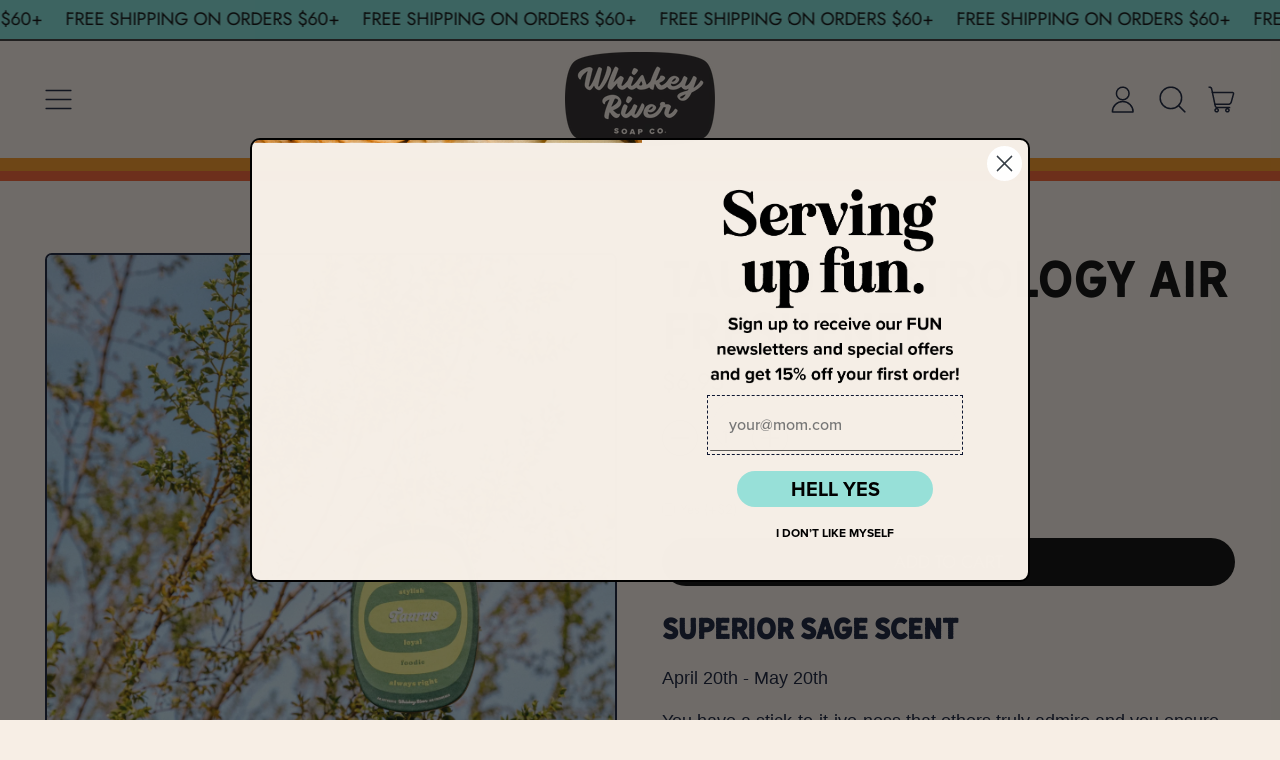

--- FILE ---
content_type: text/html; charset=utf-8
request_url: https://www.whiskeyriversoap.com/products/taurus-astrology-air-fresheners
body_size: 39455
content:
<!doctype html>
  <html class="no-js" lang="en">
    <head>
      <meta charset="utf-8">
      <meta http-equiv="X-UA-Compatible" content="IE=edge">
      <meta name="viewport" content="width=device-width,initial-scale=1">
      <meta name="theme-color" content="">
      <link rel="canonical" href="https://www.whiskeyriversoap.com/products/taurus-astrology-air-fresheners">
      <link rel="preconnect" href="https://fonts.shopifycdn.com" crossorigin>
      <link rel="preconnect" href="https://cdn.shopify.com" crossorigin>
      <link rel="preconnect" href="https://fonts.shopify.com" crossorigin>
      <link rel="preconnect" href="https://monorail-edge.shopifysvc.com"><link rel="preconnect" href="https://fonts.shopifycdn.com" crossorigin><title>
        Taurus Astrology Air Freshener - Whiskey River Soap Co.
</title>

      
        <meta name="description" content="Superior Sage Scent April 20th - May 20th You have a stick-to-it-ive-ness that others truly admire and you ensure there&#39;s never a single drop left in the bottle of champagne. People like you because you appreciate the finer things in life and can party hard without a single hair out of place.  Taurus Traits: Foodie Sty">
      


<meta property="og:site_name" content="Whiskey River Soap Co.">
<meta property="og:url" content="https://www.whiskeyriversoap.com/products/taurus-astrology-air-fresheners">
<meta property="og:title" content="Taurus Astrology Air Freshener - Whiskey River Soap Co.">
<meta property="og:type" content="product">
<meta property="og:description" content="Superior Sage Scent April 20th - May 20th You have a stick-to-it-ive-ness that others truly admire and you ensure there&#39;s never a single drop left in the bottle of champagne. People like you because you appreciate the finer things in life and can party hard without a single hair out of place.  Taurus Traits: Foodie Sty"><meta property="og:image" content="http://www.whiskeyriversoap.com/cdn/shop/files/WRS_DESERT_SMALL-06.jpg?v=1723578416">
  <meta property="og:image:secure_url" content="https://www.whiskeyriversoap.com/cdn/shop/files/WRS_DESERT_SMALL-06.jpg?v=1723578416">
  <meta property="og:image:width" content="2048">
  <meta property="og:image:height" content="1365"><meta property="og:price:amount" content="6.95">
  <meta property="og:price:currency" content="USD"><meta name="twitter:card" content="summary_large_image">
<meta name="twitter:title" content="Taurus Astrology Air Freshener - Whiskey River Soap Co.">
<meta name="twitter:description" content="Superior Sage Scent April 20th - May 20th You have a stick-to-it-ive-ness that others truly admire and you ensure there&#39;s never a single drop left in the bottle of champagne. People like you because you appreciate the finer things in life and can party hard without a single hair out of place.  Taurus Traits: Foodie Sty">
<script>window.performance && window.performance.mark && window.performance.mark('shopify.content_for_header.start');</script><meta name="facebook-domain-verification" content="jyd5eaxijht7mi705hs196ymc5v65n">
<meta name="facebook-domain-verification" content="oisu7slcov8g7jgocnkiulqicdx9yd">
<meta id="shopify-digital-wallet" name="shopify-digital-wallet" content="/7421555/digital_wallets/dialog">
<meta name="shopify-checkout-api-token" content="13ad131dc520c55cca235d80e3bb1e08">
<meta id="in-context-paypal-metadata" data-shop-id="7421555" data-venmo-supported="false" data-environment="production" data-locale="en_US" data-paypal-v4="true" data-currency="USD">
<link rel="alternate" type="application/json+oembed" href="https://www.whiskeyriversoap.com/products/taurus-astrology-air-fresheners.oembed">
<script async="async" src="/checkouts/internal/preloads.js?locale=en-US"></script>
<link rel="preconnect" href="https://shop.app" crossorigin="anonymous">
<script async="async" src="https://shop.app/checkouts/internal/preloads.js?locale=en-US&shop_id=7421555" crossorigin="anonymous"></script>
<script id="apple-pay-shop-capabilities" type="application/json">{"shopId":7421555,"countryCode":"US","currencyCode":"USD","merchantCapabilities":["supports3DS"],"merchantId":"gid:\/\/shopify\/Shop\/7421555","merchantName":"Whiskey River Soap Co.","requiredBillingContactFields":["postalAddress","email","phone"],"requiredShippingContactFields":["postalAddress","email","phone"],"shippingType":"shipping","supportedNetworks":["visa","masterCard","amex","discover","elo","jcb"],"total":{"type":"pending","label":"Whiskey River Soap Co.","amount":"1.00"},"shopifyPaymentsEnabled":true,"supportsSubscriptions":true}</script>
<script id="shopify-features" type="application/json">{"accessToken":"13ad131dc520c55cca235d80e3bb1e08","betas":["rich-media-storefront-analytics"],"domain":"www.whiskeyriversoap.com","predictiveSearch":true,"shopId":7421555,"locale":"en"}</script>
<script>var Shopify = Shopify || {};
Shopify.shop = "whiskey-river-soap-co.myshopify.com";
Shopify.locale = "en";
Shopify.currency = {"active":"USD","rate":"1.0"};
Shopify.country = "US";
Shopify.theme = {"name":"Shapes","id":144374759670,"schema_name":"Shapes","schema_version":"2.2.5","theme_store_id":1535,"role":"main"};
Shopify.theme.handle = "null";
Shopify.theme.style = {"id":null,"handle":null};
Shopify.cdnHost = "www.whiskeyriversoap.com/cdn";
Shopify.routes = Shopify.routes || {};
Shopify.routes.root = "/";</script>
<script type="module">!function(o){(o.Shopify=o.Shopify||{}).modules=!0}(window);</script>
<script>!function(o){function n(){var o=[];function n(){o.push(Array.prototype.slice.apply(arguments))}return n.q=o,n}var t=o.Shopify=o.Shopify||{};t.loadFeatures=n(),t.autoloadFeatures=n()}(window);</script>
<script>
  window.ShopifyPay = window.ShopifyPay || {};
  window.ShopifyPay.apiHost = "shop.app\/pay";
  window.ShopifyPay.redirectState = null;
</script>
<script id="shop-js-analytics" type="application/json">{"pageType":"product"}</script>
<script defer="defer" async type="module" src="//www.whiskeyriversoap.com/cdn/shopifycloud/shop-js/modules/v2/client.init-shop-cart-sync_DtuiiIyl.en.esm.js"></script>
<script defer="defer" async type="module" src="//www.whiskeyriversoap.com/cdn/shopifycloud/shop-js/modules/v2/chunk.common_CUHEfi5Q.esm.js"></script>
<script type="module">
  await import("//www.whiskeyriversoap.com/cdn/shopifycloud/shop-js/modules/v2/client.init-shop-cart-sync_DtuiiIyl.en.esm.js");
await import("//www.whiskeyriversoap.com/cdn/shopifycloud/shop-js/modules/v2/chunk.common_CUHEfi5Q.esm.js");

  window.Shopify.SignInWithShop?.initShopCartSync?.({"fedCMEnabled":true,"windoidEnabled":true});

</script>
<script>
  window.Shopify = window.Shopify || {};
  if (!window.Shopify.featureAssets) window.Shopify.featureAssets = {};
  window.Shopify.featureAssets['shop-js'] = {"shop-cart-sync":["modules/v2/client.shop-cart-sync_DFoTY42P.en.esm.js","modules/v2/chunk.common_CUHEfi5Q.esm.js"],"init-fed-cm":["modules/v2/client.init-fed-cm_D2UNy1i2.en.esm.js","modules/v2/chunk.common_CUHEfi5Q.esm.js"],"init-shop-email-lookup-coordinator":["modules/v2/client.init-shop-email-lookup-coordinator_BQEe2rDt.en.esm.js","modules/v2/chunk.common_CUHEfi5Q.esm.js"],"shop-cash-offers":["modules/v2/client.shop-cash-offers_3CTtReFF.en.esm.js","modules/v2/chunk.common_CUHEfi5Q.esm.js","modules/v2/chunk.modal_BewljZkx.esm.js"],"shop-button":["modules/v2/client.shop-button_C6oxCjDL.en.esm.js","modules/v2/chunk.common_CUHEfi5Q.esm.js"],"init-windoid":["modules/v2/client.init-windoid_5pix8xhK.en.esm.js","modules/v2/chunk.common_CUHEfi5Q.esm.js"],"avatar":["modules/v2/client.avatar_BTnouDA3.en.esm.js"],"init-shop-cart-sync":["modules/v2/client.init-shop-cart-sync_DtuiiIyl.en.esm.js","modules/v2/chunk.common_CUHEfi5Q.esm.js"],"shop-toast-manager":["modules/v2/client.shop-toast-manager_BYv_8cH1.en.esm.js","modules/v2/chunk.common_CUHEfi5Q.esm.js"],"pay-button":["modules/v2/client.pay-button_FnF9EIkY.en.esm.js","modules/v2/chunk.common_CUHEfi5Q.esm.js"],"shop-login-button":["modules/v2/client.shop-login-button_CH1KUpOf.en.esm.js","modules/v2/chunk.common_CUHEfi5Q.esm.js","modules/v2/chunk.modal_BewljZkx.esm.js"],"init-customer-accounts-sign-up":["modules/v2/client.init-customer-accounts-sign-up_aj7QGgYS.en.esm.js","modules/v2/client.shop-login-button_CH1KUpOf.en.esm.js","modules/v2/chunk.common_CUHEfi5Q.esm.js","modules/v2/chunk.modal_BewljZkx.esm.js"],"init-shop-for-new-customer-accounts":["modules/v2/client.init-shop-for-new-customer-accounts_NbnYRf_7.en.esm.js","modules/v2/client.shop-login-button_CH1KUpOf.en.esm.js","modules/v2/chunk.common_CUHEfi5Q.esm.js","modules/v2/chunk.modal_BewljZkx.esm.js"],"init-customer-accounts":["modules/v2/client.init-customer-accounts_ppedhqCH.en.esm.js","modules/v2/client.shop-login-button_CH1KUpOf.en.esm.js","modules/v2/chunk.common_CUHEfi5Q.esm.js","modules/v2/chunk.modal_BewljZkx.esm.js"],"shop-follow-button":["modules/v2/client.shop-follow-button_CMIBBa6u.en.esm.js","modules/v2/chunk.common_CUHEfi5Q.esm.js","modules/v2/chunk.modal_BewljZkx.esm.js"],"lead-capture":["modules/v2/client.lead-capture_But0hIyf.en.esm.js","modules/v2/chunk.common_CUHEfi5Q.esm.js","modules/v2/chunk.modal_BewljZkx.esm.js"],"checkout-modal":["modules/v2/client.checkout-modal_BBxc70dQ.en.esm.js","modules/v2/chunk.common_CUHEfi5Q.esm.js","modules/v2/chunk.modal_BewljZkx.esm.js"],"shop-login":["modules/v2/client.shop-login_hM3Q17Kl.en.esm.js","modules/v2/chunk.common_CUHEfi5Q.esm.js","modules/v2/chunk.modal_BewljZkx.esm.js"],"payment-terms":["modules/v2/client.payment-terms_CAtGlQYS.en.esm.js","modules/v2/chunk.common_CUHEfi5Q.esm.js","modules/v2/chunk.modal_BewljZkx.esm.js"]};
</script>
<script>(function() {
  var isLoaded = false;
  function asyncLoad() {
    if (isLoaded) return;
    isLoaded = true;
    var urls = ["https:\/\/cdn.shopify.com\/s\/files\/1\/0742\/1555\/t\/9\/assets\/verify-meteor-menu.js?meteor_tier=free\u0026shop=whiskey-river-soap-co.myshopify.com","\/\/d1liekpayvooaz.cloudfront.net\/apps\/customizery\/customizery.js?shop=whiskey-river-soap-co.myshopify.com","\/\/www.powr.io\/powr.js?powr-token=whiskey-river-soap-co.myshopify.com\u0026external-type=shopify\u0026shop=whiskey-river-soap-co.myshopify.com","https:\/\/cdn.shopify.com\/s\/files\/1\/0742\/1555\/t\/9\/assets\/globo.formbuilder.init.js?v=1662050402\u0026shop=whiskey-river-soap-co.myshopify.com","https:\/\/design-packs.herokuapp.com\/design_packs_file.js?shop=whiskey-river-soap-co.myshopify.com","https:\/\/customer-first-focus.b-cdn.net\/cffOrderifyLoader_min.js?shop=whiskey-river-soap-co.myshopify.com"];
    for (var i = 0; i < urls.length; i++) {
      var s = document.createElement('script');
      s.type = 'text/javascript';
      s.async = true;
      s.src = urls[i];
      var x = document.getElementsByTagName('script')[0];
      x.parentNode.insertBefore(s, x);
    }
  };
  if(window.attachEvent) {
    window.attachEvent('onload', asyncLoad);
  } else {
    window.addEventListener('load', asyncLoad, false);
  }
})();</script>
<script id="__st">var __st={"a":7421555,"offset":-18000,"reqid":"04cbfd93-1f93-47ca-b6ef-b0c168d2d194-1766489659","pageurl":"www.whiskeyriversoap.com\/products\/taurus-astrology-air-fresheners","u":"de8fac29881f","p":"product","rtyp":"product","rid":7951083766006};</script>
<script>window.ShopifyPaypalV4VisibilityTracking = true;</script>
<script id="captcha-bootstrap">!function(){'use strict';const t='contact',e='account',n='new_comment',o=[[t,t],['blogs',n],['comments',n],[t,'customer']],c=[[e,'customer_login'],[e,'guest_login'],[e,'recover_customer_password'],[e,'create_customer']],r=t=>t.map((([t,e])=>`form[action*='/${t}']:not([data-nocaptcha='true']) input[name='form_type'][value='${e}']`)).join(','),a=t=>()=>t?[...document.querySelectorAll(t)].map((t=>t.form)):[];function s(){const t=[...o],e=r(t);return a(e)}const i='password',u='form_key',d=['recaptcha-v3-token','g-recaptcha-response','h-captcha-response',i],f=()=>{try{return window.sessionStorage}catch{return}},m='__shopify_v',_=t=>t.elements[u];function p(t,e,n=!1){try{const o=window.sessionStorage,c=JSON.parse(o.getItem(e)),{data:r}=function(t){const{data:e,action:n}=t;return t[m]||n?{data:e,action:n}:{data:t,action:n}}(c);for(const[e,n]of Object.entries(r))t.elements[e]&&(t.elements[e].value=n);n&&o.removeItem(e)}catch(o){console.error('form repopulation failed',{error:o})}}const l='form_type',E='cptcha';function T(t){t.dataset[E]=!0}const w=window,h=w.document,L='Shopify',v='ce_forms',y='captcha';let A=!1;((t,e)=>{const n=(g='f06e6c50-85a8-45c8-87d0-21a2b65856fe',I='https://cdn.shopify.com/shopifycloud/storefront-forms-hcaptcha/ce_storefront_forms_captcha_hcaptcha.v1.5.2.iife.js',D={infoText:'Protected by hCaptcha',privacyText:'Privacy',termsText:'Terms'},(t,e,n)=>{const o=w[L][v],c=o.bindForm;if(c)return c(t,g,e,D).then(n);var r;o.q.push([[t,g,e,D],n]),r=I,A||(h.body.append(Object.assign(h.createElement('script'),{id:'captcha-provider',async:!0,src:r})),A=!0)});var g,I,D;w[L]=w[L]||{},w[L][v]=w[L][v]||{},w[L][v].q=[],w[L][y]=w[L][y]||{},w[L][y].protect=function(t,e){n(t,void 0,e),T(t)},Object.freeze(w[L][y]),function(t,e,n,w,h,L){const[v,y,A,g]=function(t,e,n){const i=e?o:[],u=t?c:[],d=[...i,...u],f=r(d),m=r(i),_=r(d.filter((([t,e])=>n.includes(e))));return[a(f),a(m),a(_),s()]}(w,h,L),I=t=>{const e=t.target;return e instanceof HTMLFormElement?e:e&&e.form},D=t=>v().includes(t);t.addEventListener('submit',(t=>{const e=I(t);if(!e)return;const n=D(e)&&!e.dataset.hcaptchaBound&&!e.dataset.recaptchaBound,o=_(e),c=g().includes(e)&&(!o||!o.value);(n||c)&&t.preventDefault(),c&&!n&&(function(t){try{if(!f())return;!function(t){const e=f();if(!e)return;const n=_(t);if(!n)return;const o=n.value;o&&e.removeItem(o)}(t);const e=Array.from(Array(32),(()=>Math.random().toString(36)[2])).join('');!function(t,e){_(t)||t.append(Object.assign(document.createElement('input'),{type:'hidden',name:u})),t.elements[u].value=e}(t,e),function(t,e){const n=f();if(!n)return;const o=[...t.querySelectorAll(`input[type='${i}']`)].map((({name:t})=>t)),c=[...d,...o],r={};for(const[a,s]of new FormData(t).entries())c.includes(a)||(r[a]=s);n.setItem(e,JSON.stringify({[m]:1,action:t.action,data:r}))}(t,e)}catch(e){console.error('failed to persist form',e)}}(e),e.submit())}));const S=(t,e)=>{t&&!t.dataset[E]&&(n(t,e.some((e=>e===t))),T(t))};for(const o of['focusin','change'])t.addEventListener(o,(t=>{const e=I(t);D(e)&&S(e,y())}));const B=e.get('form_key'),M=e.get(l),P=B&&M;t.addEventListener('DOMContentLoaded',(()=>{const t=y();if(P)for(const e of t)e.elements[l].value===M&&p(e,B);[...new Set([...A(),...v().filter((t=>'true'===t.dataset.shopifyCaptcha))])].forEach((e=>S(e,t)))}))}(h,new URLSearchParams(w.location.search),n,t,e,['guest_login'])})(!0,!0)}();</script>
<script integrity="sha256-4kQ18oKyAcykRKYeNunJcIwy7WH5gtpwJnB7kiuLZ1E=" data-source-attribution="shopify.loadfeatures" defer="defer" src="//www.whiskeyriversoap.com/cdn/shopifycloud/storefront/assets/storefront/load_feature-a0a9edcb.js" crossorigin="anonymous"></script>
<script crossorigin="anonymous" defer="defer" src="//www.whiskeyriversoap.com/cdn/shopifycloud/storefront/assets/shopify_pay/storefront-65b4c6d7.js?v=20250812"></script>
<script data-source-attribution="shopify.dynamic_checkout.dynamic.init">var Shopify=Shopify||{};Shopify.PaymentButton=Shopify.PaymentButton||{isStorefrontPortableWallets:!0,init:function(){window.Shopify.PaymentButton.init=function(){};var t=document.createElement("script");t.src="https://www.whiskeyriversoap.com/cdn/shopifycloud/portable-wallets/latest/portable-wallets.en.js",t.type="module",document.head.appendChild(t)}};
</script>
<script data-source-attribution="shopify.dynamic_checkout.buyer_consent">
  function portableWalletsHideBuyerConsent(e){var t=document.getElementById("shopify-buyer-consent"),n=document.getElementById("shopify-subscription-policy-button");t&&n&&(t.classList.add("hidden"),t.setAttribute("aria-hidden","true"),n.removeEventListener("click",e))}function portableWalletsShowBuyerConsent(e){var t=document.getElementById("shopify-buyer-consent"),n=document.getElementById("shopify-subscription-policy-button");t&&n&&(t.classList.remove("hidden"),t.removeAttribute("aria-hidden"),n.addEventListener("click",e))}window.Shopify?.PaymentButton&&(window.Shopify.PaymentButton.hideBuyerConsent=portableWalletsHideBuyerConsent,window.Shopify.PaymentButton.showBuyerConsent=portableWalletsShowBuyerConsent);
</script>
<script data-source-attribution="shopify.dynamic_checkout.cart.bootstrap">document.addEventListener("DOMContentLoaded",(function(){function t(){return document.querySelector("shopify-accelerated-checkout-cart, shopify-accelerated-checkout")}if(t())Shopify.PaymentButton.init();else{new MutationObserver((function(e,n){t()&&(Shopify.PaymentButton.init(),n.disconnect())})).observe(document.body,{childList:!0,subtree:!0})}}));
</script>
<link id="shopify-accelerated-checkout-styles" rel="stylesheet" media="screen" href="https://www.whiskeyriversoap.com/cdn/shopifycloud/portable-wallets/latest/accelerated-checkout-backwards-compat.css" crossorigin="anonymous">
<style id="shopify-accelerated-checkout-cart">
        #shopify-buyer-consent {
  margin-top: 1em;
  display: inline-block;
  width: 100%;
}

#shopify-buyer-consent.hidden {
  display: none;
}

#shopify-subscription-policy-button {
  background: none;
  border: none;
  padding: 0;
  text-decoration: underline;
  font-size: inherit;
  cursor: pointer;
}

#shopify-subscription-policy-button::before {
  box-shadow: none;
}

      </style>

<script>window.performance && window.performance.mark && window.performance.mark('shopify.content_for_header.end');</script>

      <script>
  window.THEMENAME = 'Shapes';
  window.THEMEVERSION = '1.0.1';

  document.documentElement.className = document.documentElement.className.replace('no-js', 'js');

  window.theme = {
    strings: {
      itemCountOne: "{{ count }} item",
      itemCountOther: "{{ count }} items",
      loading: "Loading",
      addToCart: "Add to Cart",
      preOrder: "Pre-order",
      soldOut: "Sold Out",
      unavailable: "Unavailable",
      regularPrice: "Regular price",
      salePrice: "Sale price",
      sale: "On Sale",
      unitPrice: "Unit price",
      unitPriceSeparator: "per",
      cartEmpty: "Your cart is currently empty.",
      cartCookies: "Enable cookies to use the shopping cart",
      update: "Update Cart",
      quantity: "Quantity",
      discountedTotal: "Discounted total",
      regularTotal: "Regular total",
      priceColumn: "See Price column for discount details.",
      addedToCart: "Added to Cart!",
      cartError: "There was an error while updating your cart. Please try again.",
      cartAddError: "All {{ title }} are in your cart."
    },
    routes: {
      root_url: "\/",
      cart_url: "\/cart",
      cart_add_url: "\/cart\/add",
      cart_change_url: "\/cart\/change",
      cart_update_url: "\/cart\/update",
      cart_clear_url: "\/cart\/clear",
      predictive_search_url: '/search/suggest'
    },
    moneyFormat: "${{ amount }}",
    moneyWithCurrencyFormat: "${{ amount }} USD",
    cartItemCount: 0,
    settings: {
      cart_type: "modal",
      open_modal_on_add_to_cart: true,
      parallax_intensity: 50
    },
    info: {
      name: 'Shapes',
    }
  };
</script>


      <script>document.documentElement.className = document.documentElement.className.replace('no-js', 'js');</script>
      <script>
        function debounce(fn, wait) {
          let t;
          return (...args) => {
            clearTimeout(t);
            t = setTimeout(() => fn.apply(this, args), wait);
          };
        }
      </script>
      <script src="//www.whiskeyriversoap.com/cdn/shop/t/21/assets/utils.js?v=7831558957854122511723070787" defer></script>
      <script src="//www.whiskeyriversoap.com/cdn/shop/t/21/assets/global.bundle.min.js?v=26573387620342007991723070786" type="module"></script>
      <script src="//www.whiskeyriversoap.com/cdn/shop/t/21/assets/cart-count.js?v=51561485870383068741723070786" type="module"></script>
      
        <script src="//www.whiskeyriversoap.com/cdn/shop/t/21/assets/cart-items.js?v=18494231088895156391723070786" type="module"></script>
        <script src="//www.whiskeyriversoap.com/cdn/shop/t/21/assets/cart-footer.js?v=107578074203092953621723070786" type="module"></script>
        
          <script src="//www.whiskeyriversoap.com/cdn/shop/t/21/assets/cart-note.js?v=175945663109345311611723070786" type="module"></script>
        
      
      
      <script src="//www.whiskeyriversoap.com/cdn/shop/t/21/assets/alpine-extensions.js?v=130255111265633159301723070786" defer></script>
      <link rel="stylesheet" href="//www.whiskeyriversoap.com/cdn/shop/t/21/assets/base.bundle.css?v=50316841289445808561723559810">
      
      
      <style>
        :root {
          --max-site-width: 1820px;
        }
      </style>
      <style data-shopify>
        @font-face {
  font-family: Jost;
  font-weight: 400;
  font-style: normal;
  font-display: swap;
  src: url("//www.whiskeyriversoap.com/cdn/fonts/jost/jost_n4.d47a1b6347ce4a4c9f437608011273009d91f2b7.woff2") format("woff2"),
       url("//www.whiskeyriversoap.com/cdn/fonts/jost/jost_n4.791c46290e672b3f85c3d1c651ef2efa3819eadd.woff") format("woff");
}

        @font-face {
  font-family: Poppins;
  font-weight: 500;
  font-style: normal;
  font-display: swap;
  src: url("//www.whiskeyriversoap.com/cdn/fonts/poppins/poppins_n5.ad5b4b72b59a00358afc706450c864c3c8323842.woff2") format("woff2"),
       url("//www.whiskeyriversoap.com/cdn/fonts/poppins/poppins_n5.33757fdf985af2d24b32fcd84c9a09224d4b2c39.woff") format("woff");
}

        
@font-face {
  font-family: Jost;
  font-weight: 700;
  font-style: normal;
  font-display: swap;
  src: url("//www.whiskeyriversoap.com/cdn/fonts/jost/jost_n7.921dc18c13fa0b0c94c5e2517ffe06139c3615a3.woff2") format("woff2"),
       url("//www.whiskeyriversoap.com/cdn/fonts/jost/jost_n7.cbfc16c98c1e195f46c536e775e4e959c5f2f22b.woff") format("woff");
}
@font-face {
  font-family: Jost;
  font-weight: 400;
  font-style: italic;
  font-display: swap;
  src: url("//www.whiskeyriversoap.com/cdn/fonts/jost/jost_i4.b690098389649750ada222b9763d55796c5283a5.woff2") format("woff2"),
       url("//www.whiskeyriversoap.com/cdn/fonts/jost/jost_i4.fd766415a47e50b9e391ae7ec04e2ae25e7e28b0.woff") format("woff");
}
@font-face {
  font-family: Jost;
  font-weight: 700;
  font-style: italic;
  font-display: swap;
  src: url("//www.whiskeyriversoap.com/cdn/fonts/jost/jost_i7.d8201b854e41e19d7ed9b1a31fe4fe71deea6d3f.woff2") format("woff2"),
       url("//www.whiskeyriversoap.com/cdn/fonts/jost/jost_i7.eae515c34e26b6c853efddc3fc0c552e0de63757.woff") format("woff");
}
@font-face {
  font-family: Jost;
  font-weight: 700;
  font-style: normal;
  font-display: swap;
  src: url("//www.whiskeyriversoap.com/cdn/fonts/jost/jost_n7.921dc18c13fa0b0c94c5e2517ffe06139c3615a3.woff2") format("woff2"),
       url("//www.whiskeyriversoap.com/cdn/fonts/jost/jost_n7.cbfc16c98c1e195f46c536e775e4e959c5f2f22b.woff") format("woff");
}
:root {
          --heading-font-stack: Poppins, sans-serif;
          --heading-font-weight: 500;
          --heading-font-style: normal;
          --heading-letterspacing: 0.0;
          --heading-capitalize: uppercase;
          --main-font-stack: Jost, sans-serif;
          --main-font-weight: 400;
          --main-font-style: normal;
          --accent-font-stack: , ;
          --accent-font-weight: ;
          --accent-font-style: ;
        }
      </style>
<style>
  :root {
    --payment-button-height: 48px;
    --section-x-padding: 1.25rem;
    --grid-gap: 1.25rem;
    --icon-thickness: 1.5;
    --header-height: 60px;

    --global-scrolling-items-speed-multiplier: 1;

    --transparent: transparent;

    --color-primary-text: 14, 23, 50;
    --color-primary-background: 247, 238, 229;
    --color-primary-accent-1: 123, 220, 213;
    --color-primary-accent-2: 0, 0, 0;
    --color-primary-card: 255, 255, 255;
    --color-primary-gradient: linear-gradient(180deg, rgba(247, 238, 229, 1) 10%, rgba(215, 188, 161, 1) 92%);--color-primary-text-overlay: 247, 238, 229;
--color-primary-card-text-overlay: 255, 255, 255;
--color-primary-accent-1-overlay: 14, 23, 50;
--color-primary-accent-2-overlay: 247, 238, 229;
--color-secondary-text: 247, 238, 229;
    --color-secondary-background: 17, 26, 55;
    --color-secondary-accent-1: 247, 238, 229;
    --color-secondary-accent-2: 247, 238, 229;
    --color-secondary-card: 17, 26, 55;
    --color-secondary-gradient: ;--color-secondary-text-overlay: 17, 26, 55;
--color-secondary-card-text-overlay: 17, 26, 55;
--color-secondary-accent-1-overlay: 17, 26, 55;
--color-secondary-accent-2-overlay: 17, 26, 55;
--color-tertiary-text: 0, 0, 0;
    --color-tertiary-background: 123, 220, 213;
    --color-tertiary-accent-1: 249, 96, 40;
    --color-tertiary-accent-2: 0, 0, 0;
    --color-tertiary-card: 255, 255, 255;
    --color-tertiary-gradient: linear-gradient(54deg, rgba(114, 255, 249, 1) 13%, rgba(246, 255, 84, 1) 85%);--color-tertiary-text-overlay: 123, 220, 213;
--color-tertiary-card-text-overlay: 255, 255, 255;
--color-tertiary-accent-1-overlay: 0, 0, 0;
--color-tertiary-accent-2-overlay: 123, 220, 213;
--color-quaternary-text: 247, 238, 229;
    --color-quaternary-background: 59, 97, 105;
    --color-quaternary-accent-1: 253, 121, 91;
    --color-quaternary-accent-2: 0, 0, 0;
    --color-quaternary-card: 255, 255, 255;
    --color-quaternary-gradient: ;--color-quaternary-text-overlay: 59, 97, 105;
--color-quaternary-card-text-overlay: 59, 97, 105;
--color-quaternary-accent-1-overlay: 0, 0, 0;
--color-quaternary-accent-2-overlay: 247, 238, 229;
--color-border: 0, 0, 0;
    --section-border-thickness: 0px;
    --drop-down-offset: 2px;
    --shape-divider-offset: 2px;


    --button-border-radius: 9999px;
    --textarea-border-radius: 1rem;
    --button-border-width: 0;
    --input-border-width: 1px;
    --button-shadow-border-width: 0;
    --button-text-transform: uppercase;
    --button-drop-shadow-size:  00px;
    --button-drop-shadow-top-size: 0px;
    --button-drop-shadow-left-size: 0px;
    --button-hover-top-size: -0.25rem;
    --button-hover-left-size: var(--button-drop-shadow-left-size);
    --button-shadow-display: none;
    --sticker-border-radius: 0;
    --sticker-border-width: 2px;
    --sticker-shadow-border-width: 0;
    --sticker-text-transform: uppercase;
    --sticker-drop-shadow-top-size: 0px;
    --sticker-drop-shadow-left-size: 0px;
    --card-border-radius: 0.375rem;
    --card-drop-shadow-size: 12px;
    --card-drop-shadow-top-size: 12px;
    --card-drop-shadow-left-size: 0;
    --card-border-width: 2px;
    --card-shadow-border-width: 0;
    --media-border-radius: 0.375rem;
    --media-drop-shadow-size: 0px;
    --media-drop-shadow-top-size: 0px;
    --media-drop-shadow-left-size: 0;
    --media-drop-shadow-size-half: 0.0px;
    --media-drop-shadow-top-size-half: 0.0px;
    --media-drop-shadow-left-size-half: 0;
    --media-border-width: 2px;
    --media-shadow-border-width: var(--media-border-width);
    --heading-shadow-spread: 6px;
    --heading-stroke-thickness: 0px;
    --product-tiles-text-transform: none;
    --select-svg: url("data:image/svg+xml,%3Csvg width='48' height='48' viewBox='0 0 48 48' fill='none' xmlns='http://www.w3.org/2000/svg'%3E%3Cpath d='M2 12L23.2826 36.0527C23.3724 36.1542 23.4826 36.2354 23.6062 36.291C23.7297 36.3467 23.8636 36.3755 23.999 36.3755C24.1345 36.3755 24.2684 36.3467 24.3919 36.291C24.5154 36.2354 24.6257 36.1542 24.7155 36.0527L46 12' stroke='currentColor' stroke-width='1.5' stroke-linecap='round' stroke-linejoin='round' vector-effect='non-scaling-stroke'/%3E%3C/svg%3E%0A");

    --hover-effect-enlarge-shape: 1;
    --hover-effect-lift-shape: 0;
    --hover-effect-rotate-shape: 0deg;
  }



  [data-color-scheme="primary"] {
    --color-scheme-text: var(--color-primary-text);
    --color-scheme-background: var(--color-primary-background);
    --color-scheme-accent-1: var(--color-primary-accent-1);
    --color-scheme-accent-2: var(--color-primary-accent-2);
    --color-scheme-card: var(--color-primary-card);
    --color-scheme-gradient: var(--color-primary-gradient);
    --color-scheme-text-overlay: var(--color-primary-text-overlay);
    --color-scheme-card-text-overlay: var(--color-primary-card-text-overlay);
    --color-scheme-accent-1-overlay: var(--color-primary-accent-1-overlay);
    --color-scheme-accent-2-overlay: var(--color-primary-accent-2-overlay);
    --color-scheme-secondary-background: var(--color-primary-background);
    --select-svg: url("data:image/svg+xml,%3Csvg width='48' height='48' viewBox='0 0 48 48' fill='none' xmlns='http://www.w3.org/2000/svg'%3E%3Cpath d='M2 12L23.2826 36.0527C23.3724 36.1542 23.4826 36.2354 23.6062 36.291C23.7297 36.3467 23.8636 36.3755 23.999 36.3755C24.1345 36.3755 24.2684 36.3467 24.3919 36.291C24.5154 36.2354 24.6257 36.1542 24.7155 36.0527L46 12' stroke='%230e1732' stroke-width='1.5' stroke-linecap='round' stroke-linejoin='round' vector-effect='non-scaling-stroke'/%3E%3C/svg%3E%0A");
  }


  [data-color-scheme="secondary"] {
    --color-scheme-text: var(--color-secondary-text);
    --color-scheme-background: var(--color-secondary-background);
    --color-scheme-gradient: var(--color-secondary-gradient);
    --color-scheme-accent-1: var(--color-secondary-accent-1);
    --color-scheme-accent-2: var(--color-secondary-accent-2);
    --color-scheme-card: var(--color-secondary-card);
    --color-scheme-text-overlay: var(--color-secondary-text-overlay);
    --color-scheme-card-text-overlay: var(--color-secondary-card-text-overlay);
    --color-scheme-accent-1-overlay: var(--color-secondary-accent-1-overlay);
    --color-scheme-accent-2-overlay: var(--color-secondary-accent-2-overlay);
    --color-scheme-secondary-background: var(--color-secondary-background);
    --select-svg: url("data:image/svg+xml,%3Csvg width='48' height='48' viewBox='0 0 48 48' fill='none' xmlns='http://www.w3.org/2000/svg'%3E%3Cpath d='M2 12L23.2826 36.0527C23.3724 36.1542 23.4826 36.2354 23.6062 36.291C23.7297 36.3467 23.8636 36.3755 23.999 36.3755C24.1345 36.3755 24.2684 36.3467 24.3919 36.291C24.5154 36.2354 24.6257 36.1542 24.7155 36.0527L46 12' stroke='%23f7eee5' stroke-width='1.5' stroke-linecap='round' stroke-linejoin='round' vector-effect='non-scaling-stroke'/%3E%3C/svg%3E%0A");
  }


  [data-color-scheme="tertiary"] {
    --color-scheme-text: var(--color-tertiary-text);
    --color-scheme-background: var(--color-tertiary-background);
    --color-scheme-accent-1: var(--color-tertiary-accent-1);
    --color-scheme-accent-2: var(--color-tertiary-accent-2);
    --color-scheme-card: var(--color-tertiary-card);
    --color-scheme-gradient: var(--color-tertiary-gradient);
    --color-scheme-text-overlay: var(--color-tertiary-text-overlay);
    --color-scheme-card-text-overlay: var(--color-tertiary-card-text-overlay);
    --color-scheme-accent-1-overlay: var(--color-tertiary-accent-1-overlay);
    --color-scheme-accent-2-overlay: var(--color-tertiary-accent-2-overlay);
    --color-scheme-secondary-background: var(--color-tertiary-background);
    --select-svg: url("data:image/svg+xml,%3Csvg width='48' height='48' viewBox='0 0 48 48' fill='none' xmlns='http://www.w3.org/2000/svg'%3E%3Cpath d='M2 12L23.2826 36.0527C23.3724 36.1542 23.4826 36.2354 23.6062 36.291C23.7297 36.3467 23.8636 36.3755 23.999 36.3755C24.1345 36.3755 24.2684 36.3467 24.3919 36.291C24.5154 36.2354 24.6257 36.1542 24.7155 36.0527L46 12' stroke='%23000000' stroke-width='1.5' stroke-linecap='round' stroke-linejoin='round' vector-effect='non-scaling-stroke'/%3E%3C/svg%3E%0A");
  }

  [data-color-scheme="quaternary"] {
    --color-scheme-text: var(--color-quaternary-text);
    --color-scheme-background: var(--color-quaternary-background);
    --color-scheme-accent-1: var(--color-quaternary-accent-1);
    --color-scheme-accent-2: var(--color-quaternary-accent-2);
    --color-scheme-card: var(--color-quaternary-card);
    --color-scheme-gradient: var(--color-quaternary-gradient);
    --color-scheme-text-overlay: var(--color-quaternary-text-overlay);
    --color-scheme-card-text-overlay: var(--color-quaternary-card-text-overlay);
    --color-scheme-accent-1-overlay: var(--color-quaternary-accent-1-overlay);
    --color-scheme-accent-2-overlay: var(--color-quaternary-accent-2-overlay);
    --color-scheme-secondary-background: var(--color-quaternary-background);
    --select-svg: url("data:image/svg+xml,%3Csvg width='48' height='48' viewBox='0 0 48 48' fill='none' xmlns='http://www.w3.org/2000/svg'%3E%3Cpath d='M2 12L23.2826 36.0527C23.3724 36.1542 23.4826 36.2354 23.6062 36.291C23.7297 36.3467 23.8636 36.3755 23.999 36.3755C24.1345 36.3755 24.2684 36.3467 24.3919 36.291C24.5154 36.2354 24.6257 36.1542 24.7155 36.0527L46 12' stroke='%23f7eee5' stroke-width='1.5' stroke-linecap='round' stroke-linejoin='round' vector-effect='non-scaling-stroke'/%3E%3C/svg%3E%0A");
  }

  [data-color-scheme="white"] {
    --color-scheme-text: 255,255,255;
    --color-scheme-accent: 255,255,255;
    --color-scheme-background: 0,0,0;
    --color-scheme-card: 0,0,0;
    --color-scheme-text-overlay: 0,0,0;
    --color-scheme-accent-1-overlay: 0,0,0;
    --color-border: 255,255,255;
  }

  [data-color-scheme="black"] {
    --color-scheme-text: 0,0,0;
    --color-scheme-accent: 0,0,0;
    --color-scheme-background: 255,255,255;
    --color-scheme-card: 255,255,255;
    --color-scheme-text-overlay: 255,255,255;
    --color-scheme-accent-1-overlay: 255,255,255;
    --color-border: 0,0,0;
  }


  
  [data-color-scheme="primary"] .card {
    --color-scheme-secondary-background: var(--color-primary-card);
  }

  [data-color-scheme="secondary"] .card {
    --color-scheme-secondary-background: var(--color-secondary-card);
  }

  [data-color-scheme="tertiary"] .card {
    --color-scheme-secondary-background: var(--color-tertiary-card);
  }

  [data-color-scheme="quaternary"] .card {
    --color-scheme-secondary-background: var(--color-quaternary-card);
  }
  
[data-color-scheme] {
    --color-heading-shadow: var(--color-scheme-accent-1);
    --color-heading-stroke: var(--color-scheme-text);
    --color-button-background: var(--color-scheme-accent-2);
    --color-button-text: var(--color-scheme-accent-2-overlay);
    --color-button-border: var(--color-scheme-text);
    --color-button-shadow: var(--color-scheme-gradient);
    --color-card-border: var(--color-scheme-text);
    --color-card-shadow: var(--color-scheme-gradient);
    --color-sticker-border: var(--color-scheme-text);
    --color-sticker-shadow: var(--color-scheme-text);
    --color-media-border: var(--color-scheme-text);
    --color-media-shadow: var(--color-scheme-gradient);
    --color-media-shadow-fill: rgb(var(--color-scheme-gradient));
    --color-sticker-shadow: var(--color-scheme-text);
    --color-sticker-shadow-fill: rgb(var(--color-scheme-text));--heading-color: var(--color-scheme-accent-2);
    --heading-text-shadow:}

  [data-color-scheme] .card {
    --color-scheme-text-overlay: var(--color-scheme-card-text-overlay);
  }
  


  /*
  Typography and spacing sizes
  */:root {
    --base-font-size: 112.5%;
    --base-line-height: 1.2;
    --line-height-heading: 1.1;
    --font-size-ratio-xs: 0.7491535;
    --font-size-ratio-sm: 0.8908985;
    --font-size-ratio-base: 1;
    --font-size-ratio-lg: 1.33484;
    --font-size-ratio-xl: 1.498307;
    --font-size-ratio-2xl: 1.681793;
    --font-size-ratio-3xl: 2;
    --font-size-ratio-4xl: 2.66968;
    --font-size-ratio-5xl: 2.996614;
    --font-size-ratio-6xl: 3.563594;
    --font-size-ratio-7xl: 4;
    --font-size-ratio-8xl: 4.519842;
    --font-size-ratio-9xl: 4.996614;
    --font-size-xs: calc(var(--font-size-ratio-xs) * 1rem);
    --font-size-sm: calc(var(--font-size-ratio-sm) * 1rem);
    --font-size-base: calc(var(--font-size-ratio-base) * 1rem);
    --font-size-lg: calc(var(--font-size-ratio-lg) * 1rem);
    --font-size-xl: calc(var(--font-size-ratio-xl) * 1rem);
    --font-size-2xl: calc(var(--font-size-ratio-2xl) * 1rem);
    --font-size-3xl: calc(var(--font-size-ratio-3xl) * 1rem);
    --font-size-4xl: calc(var(--font-size-ratio-4xl) * 1rem);
    --font-size-5xl: calc(var(--font-size-ratio-5xl) * 1rem);
    --font-size-6xl: calc(var(--font-size-ratio-6xl) * 1rem);
    --font-size-7xl: calc(var(--font-size-ratio-7xl) * 1rem);
    --font-size-8xl: calc(var(--font-size-ratio-8xl) * 1rem);
    --font-size-9xl: calc(var(--font-size-ratio-9xl) * 1rem);

    --standard-heading-size: var(--font-size-3xl);
    --feature-heading-size: var(--font-size-4xl);
    --secondary-heading-size: var(--font-size-lg);
    --section-vertical-spacing: 2rem;
  }
  @media (min-width: 990px) {
    :root {
      --standard-heading-size: var(--font-size-4xl);
      --feature-heading-size: var(--font-size-4xl);
      --secondary-heading-size: var(--font-size-lg);
      --section-vertical-spacing: 4rem;
      --section-x-padding: 2.5rem;
      --grid-gap: 2.5rem;
    }
  }


  .heading-effects {
    color: rgb(var(--heading-color));
    text-shadow: var(--heading-text-shadow);
    -webkit-text-stroke: var(--heading-stroke-thickness) rgb(var(--color-heading-stroke));
    text-stroke: var(--heading-stroke-thickness) rgb(var(--color-heading-stroke));
  }

  .heading-standard {
    font-size: var(--standard-heading-size);
    
    color: rgb(var(--heading-color));
    text-shadow: var(--heading-text-shadow);
    -webkit-text-stroke: var(--heading-stroke-thickness) rgb(var(--color-heading-stroke));
    text-stroke: var(--heading-stroke-thickness) rgb(var(--color-heading-stroke));
  
  }

  .heading-feature {
    font-size: var(--feature-heading-size);
    
    color: rgb(var(--heading-color));
    text-shadow: var(--heading-text-shadow);
    -webkit-text-stroke: var(--heading-stroke-thickness) rgb(var(--color-heading-stroke));
    text-stroke: var(--heading-stroke-thickness) rgb(var(--color-heading-stroke));
    
  }

  .heading-secondary {
    font-size: var(--secondary-heading-size);
  }


  /*
  Cards
  */
  .card-container::after {}

  /*
  Media
  */
  .media-style-container::after,
  .media-shape-drop-shadow {}


  /*
  Custom cursor
  */</style>


      
      <style id="generated-critical-css">
.max-w-site{max-width:var(--max-site-width)}
</style>
      
      <style id="manual-critical-css">
        [x-cloak] {
          display: none;
        }
        [data-parallax-container] {
          will-change: opacity;
          opacity: 0;
          transition: opacity 0.2s cubic-bezier(0.215, 0.61, 0.355, 1);
        }
        .no-js [data-parallax-container],
        [data-parallax-container].animated {
          opacity: 1;
        }

        @media (prefers-reduced-motion) {
          [data-parallax-container] {
            opacity: 1;
          }
        }
      </style>

      
      
        <link rel="preload" as="font" href="//www.whiskeyriversoap.com/cdn/fonts/poppins/poppins_n5.ad5b4b72b59a00358afc706450c864c3c8323842.woff2" type="font/woff2" crossorigin>
      
      
        <link rel="preload" as="font" href="//www.whiskeyriversoap.com/cdn/fonts/jost/jost_n4.d47a1b6347ce4a4c9f437608011273009d91f2b7.woff2" type="font/woff2" crossorigin>
      
      
      <script>
        window.onYouTubeIframeAPIReady = () => {
          document.body.dispatchEvent(new CustomEvent('youtubeiframeapiready'));
        };
      </script>
    <link rel="preload" href="//www.whiskeyriversoap.com/cdn/shop/t/21/assets/design-pack-styles.css?v=173712910775263944171723479001" as="style">
<link href="//www.whiskeyriversoap.com/cdn/shop/t/21/assets/design-pack-styles.css?v=173712910775263944171723479001" rel="stylesheet" type="text/css" media="all" /> 
<!-- BEGIN app block: shopify://apps/az-google-font-custom-fonts/blocks/arc_fontify_block-app-embed/e720f1f7-5778-4825-85a3-3572dbcf27c4 --><!-- BEGIN app snippet: arc_fontify_snippet -->
<!-- anyfont styles -->

		<!-- anyfont Hanley-Sans -->

        <style type="text/css" class="anf-144374759670">
          
        @font-face {
          font-family: Hanley-Sans;
          src: url(//cdn.shopify.com/s/files/1/0742/1555/files/Hanley-Sans.otf)
            format('opentype');
          font-weight: 400;
          font-style: normal;
          font-display: swap;
        }
      
		@media only screen and (max-width: 970px) {h1,h2,h3,h4,h5,h6{font-family: 'Hanley-Sans' !important;text-rendering: auto;}}
		@media only screen and (min-width: 970px) {h1,h2,h3,h4,h5,h6{font-family: 'Hanley-Sans' !important;text-rendering: auto;}}
        </style>
      
		<!-- anyfont Proxima Nova Regular -->

        <style type="text/css" class="anf-144374759670">
          
        @font-face {
          font-family: Proxima Nova Regular;
          src: url(//cdn.shopify.com/s/files/1/0742/1555/files/Proxima-Nova-Regular.otf)
            format('opentype');
          font-weight: 400;
          font-style: normal;
          font-display: swap;
        }
      
		@media only screen and (max-width: 970px) {p{font-family: 'Proxima Nova Regular' !important;text-rendering: optimizeLegibility;-webkit-font-smoothing: antialiased; -moz-osx-font-smoothing: grayscale;}}
		@media only screen and (min-width: 970px) {p{font-family: 'Proxima Nova Regular' !important;text-rendering: optimizeLegibility;-webkit-font-smoothing: antialiased; -moz-osx-font-smoothing: grayscale;}}
        </style>
      <!-- end anyfont styles -->


<script>
  Array.from(document.querySelectorAll('LINK'))
    .filter(
      (el) =>
        el.rel === 'stylesheet' &&
        el.className.includes('anf-') &&
        el.className !== `anf-${window.Shopify.theme.id}`,
    )
    .forEach((el) => el.remove())
  Array.from(document.querySelectorAll('STYLE'))
    .filter(
      (el) =>
        el.type === 'text/css' &&
        el.className.includes('anf-') &&
        el.className !== `anf-${window.Shopify.theme.id}`,
    )
    .forEach((el) => el.remove())
</script>
<!-- END app snippet -->


<!-- END app block --><!-- BEGIN app block: shopify://apps/klaviyo-email-marketing-sms/blocks/klaviyo-onsite-embed/2632fe16-c075-4321-a88b-50b567f42507 -->












  <script async src="https://static.klaviyo.com/onsite/js/T6FTCH/klaviyo.js?company_id=T6FTCH"></script>
  <script>!function(){if(!window.klaviyo){window._klOnsite=window._klOnsite||[];try{window.klaviyo=new Proxy({},{get:function(n,i){return"push"===i?function(){var n;(n=window._klOnsite).push.apply(n,arguments)}:function(){for(var n=arguments.length,o=new Array(n),w=0;w<n;w++)o[w]=arguments[w];var t="function"==typeof o[o.length-1]?o.pop():void 0,e=new Promise((function(n){window._klOnsite.push([i].concat(o,[function(i){t&&t(i),n(i)}]))}));return e}}})}catch(n){window.klaviyo=window.klaviyo||[],window.klaviyo.push=function(){var n;(n=window._klOnsite).push.apply(n,arguments)}}}}();</script>

  
    <script id="viewed_product">
      if (item == null) {
        var _learnq = _learnq || [];

        var MetafieldReviews = null
        var MetafieldYotpoRating = null
        var MetafieldYotpoCount = null
        var MetafieldLooxRating = null
        var MetafieldLooxCount = null
        var okendoProduct = null
        var okendoProductReviewCount = null
        var okendoProductReviewAverageValue = null
        try {
          // The following fields are used for Customer Hub recently viewed in order to add reviews.
          // This information is not part of __kla_viewed. Instead, it is part of __kla_viewed_reviewed_items
          MetafieldReviews = {};
          MetafieldYotpoRating = null
          MetafieldYotpoCount = null
          MetafieldLooxRating = null
          MetafieldLooxCount = null

          okendoProduct = null
          // If the okendo metafield is not legacy, it will error, which then requires the new json formatted data
          if (okendoProduct && 'error' in okendoProduct) {
            okendoProduct = null
          }
          okendoProductReviewCount = okendoProduct ? okendoProduct.reviewCount : null
          okendoProductReviewAverageValue = okendoProduct ? okendoProduct.reviewAverageValue : null
        } catch (error) {
          console.error('Error in Klaviyo onsite reviews tracking:', error);
        }

        var item = {
          Name: "Taurus Astrology Air Freshener",
          ProductID: 7951083766006,
          Categories: ["ALL PRODUCTS","ASTROLOGY","ASTROLOGY AIR FRESHENERS","BF 20%","CHEAP THRILLS","FULL-PRICE PRODUCTS","TAURUS","TAURUS"],
          ImageURL: "https://www.whiskeyriversoap.com/cdn/shop/files/WRS_DESERT_SMALL-06_grande.jpg?v=1723578416",
          URL: "https://www.whiskeyriversoap.com/products/taurus-astrology-air-fresheners",
          Brand: "Whiskey River Soap Co.",
          Price: "$6.95",
          Value: "6.95",
          CompareAtPrice: "$0.00"
        };
        _learnq.push(['track', 'Viewed Product', item]);
        _learnq.push(['trackViewedItem', {
          Title: item.Name,
          ItemId: item.ProductID,
          Categories: item.Categories,
          ImageUrl: item.ImageURL,
          Url: item.URL,
          Metadata: {
            Brand: item.Brand,
            Price: item.Price,
            Value: item.Value,
            CompareAtPrice: item.CompareAtPrice
          },
          metafields:{
            reviews: MetafieldReviews,
            yotpo:{
              rating: MetafieldYotpoRating,
              count: MetafieldYotpoCount,
            },
            loox:{
              rating: MetafieldLooxRating,
              count: MetafieldLooxCount,
            },
            okendo: {
              rating: okendoProductReviewAverageValue,
              count: okendoProductReviewCount,
            }
          }
        }]);
      }
    </script>
  




  <script>
    window.klaviyoReviewsProductDesignMode = false
  </script>







<!-- END app block --><script src="https://cdn.shopify.com/extensions/019b09dd-709f-7233-8c82-cc4081277048/klaviyo-email-marketing-44/assets/app.js" type="text/javascript" defer="defer"></script>
<link href="https://cdn.shopify.com/extensions/019b09dd-709f-7233-8c82-cc4081277048/klaviyo-email-marketing-44/assets/app.css" rel="stylesheet" type="text/css" media="all">
<script src="https://cdn.shopify.com/extensions/c4bda03e-4b4c-4d0c-9559-55d119a0b4c2/az-google-font-custom-fonts-35/assets/arc_fontify_scripts.js" type="text/javascript" defer="defer"></script>
<link href="https://cdn.shopify.com/extensions/c4bda03e-4b4c-4d0c-9559-55d119a0b4c2/az-google-font-custom-fonts-35/assets/arc_fontify_styles.css" rel="stylesheet" type="text/css" media="all">
<link href="https://monorail-edge.shopifysvc.com" rel="dns-prefetch">
<script>(function(){if ("sendBeacon" in navigator && "performance" in window) {try {var session_token_from_headers = performance.getEntriesByType('navigation')[0].serverTiming.find(x => x.name == '_s').description;} catch {var session_token_from_headers = undefined;}var session_cookie_matches = document.cookie.match(/_shopify_s=([^;]*)/);var session_token_from_cookie = session_cookie_matches && session_cookie_matches.length === 2 ? session_cookie_matches[1] : "";var session_token = session_token_from_headers || session_token_from_cookie || "";function handle_abandonment_event(e) {var entries = performance.getEntries().filter(function(entry) {return /monorail-edge.shopifysvc.com/.test(entry.name);});if (!window.abandonment_tracked && entries.length === 0) {window.abandonment_tracked = true;var currentMs = Date.now();var navigation_start = performance.timing.navigationStart;var payload = {shop_id: 7421555,url: window.location.href,navigation_start,duration: currentMs - navigation_start,session_token,page_type: "product"};window.navigator.sendBeacon("https://monorail-edge.shopifysvc.com/v1/produce", JSON.stringify({schema_id: "online_store_buyer_site_abandonment/1.1",payload: payload,metadata: {event_created_at_ms: currentMs,event_sent_at_ms: currentMs}}));}}window.addEventListener('pagehide', handle_abandonment_event);}}());</script>
<script id="web-pixels-manager-setup">(function e(e,d,r,n,o){if(void 0===o&&(o={}),!Boolean(null===(a=null===(i=window.Shopify)||void 0===i?void 0:i.analytics)||void 0===a?void 0:a.replayQueue)){var i,a;window.Shopify=window.Shopify||{};var t=window.Shopify;t.analytics=t.analytics||{};var s=t.analytics;s.replayQueue=[],s.publish=function(e,d,r){return s.replayQueue.push([e,d,r]),!0};try{self.performance.mark("wpm:start")}catch(e){}var l=function(){var e={modern:/Edge?\/(1{2}[4-9]|1[2-9]\d|[2-9]\d{2}|\d{4,})\.\d+(\.\d+|)|Firefox\/(1{2}[4-9]|1[2-9]\d|[2-9]\d{2}|\d{4,})\.\d+(\.\d+|)|Chrom(ium|e)\/(9{2}|\d{3,})\.\d+(\.\d+|)|(Maci|X1{2}).+ Version\/(15\.\d+|(1[6-9]|[2-9]\d|\d{3,})\.\d+)([,.]\d+|)( \(\w+\)|)( Mobile\/\w+|) Safari\/|Chrome.+OPR\/(9{2}|\d{3,})\.\d+\.\d+|(CPU[ +]OS|iPhone[ +]OS|CPU[ +]iPhone|CPU IPhone OS|CPU iPad OS)[ +]+(15[._]\d+|(1[6-9]|[2-9]\d|\d{3,})[._]\d+)([._]\d+|)|Android:?[ /-](13[3-9]|1[4-9]\d|[2-9]\d{2}|\d{4,})(\.\d+|)(\.\d+|)|Android.+Firefox\/(13[5-9]|1[4-9]\d|[2-9]\d{2}|\d{4,})\.\d+(\.\d+|)|Android.+Chrom(ium|e)\/(13[3-9]|1[4-9]\d|[2-9]\d{2}|\d{4,})\.\d+(\.\d+|)|SamsungBrowser\/([2-9]\d|\d{3,})\.\d+/,legacy:/Edge?\/(1[6-9]|[2-9]\d|\d{3,})\.\d+(\.\d+|)|Firefox\/(5[4-9]|[6-9]\d|\d{3,})\.\d+(\.\d+|)|Chrom(ium|e)\/(5[1-9]|[6-9]\d|\d{3,})\.\d+(\.\d+|)([\d.]+$|.*Safari\/(?![\d.]+ Edge\/[\d.]+$))|(Maci|X1{2}).+ Version\/(10\.\d+|(1[1-9]|[2-9]\d|\d{3,})\.\d+)([,.]\d+|)( \(\w+\)|)( Mobile\/\w+|) Safari\/|Chrome.+OPR\/(3[89]|[4-9]\d|\d{3,})\.\d+\.\d+|(CPU[ +]OS|iPhone[ +]OS|CPU[ +]iPhone|CPU IPhone OS|CPU iPad OS)[ +]+(10[._]\d+|(1[1-9]|[2-9]\d|\d{3,})[._]\d+)([._]\d+|)|Android:?[ /-](13[3-9]|1[4-9]\d|[2-9]\d{2}|\d{4,})(\.\d+|)(\.\d+|)|Mobile Safari.+OPR\/([89]\d|\d{3,})\.\d+\.\d+|Android.+Firefox\/(13[5-9]|1[4-9]\d|[2-9]\d{2}|\d{4,})\.\d+(\.\d+|)|Android.+Chrom(ium|e)\/(13[3-9]|1[4-9]\d|[2-9]\d{2}|\d{4,})\.\d+(\.\d+|)|Android.+(UC? ?Browser|UCWEB|U3)[ /]?(15\.([5-9]|\d{2,})|(1[6-9]|[2-9]\d|\d{3,})\.\d+)\.\d+|SamsungBrowser\/(5\.\d+|([6-9]|\d{2,})\.\d+)|Android.+MQ{2}Browser\/(14(\.(9|\d{2,})|)|(1[5-9]|[2-9]\d|\d{3,})(\.\d+|))(\.\d+|)|K[Aa][Ii]OS\/(3\.\d+|([4-9]|\d{2,})\.\d+)(\.\d+|)/},d=e.modern,r=e.legacy,n=navigator.userAgent;return n.match(d)?"modern":n.match(r)?"legacy":"unknown"}(),u="modern"===l?"modern":"legacy",c=(null!=n?n:{modern:"",legacy:""})[u],f=function(e){return[e.baseUrl,"/wpm","/b",e.hashVersion,"modern"===e.buildTarget?"m":"l",".js"].join("")}({baseUrl:d,hashVersion:r,buildTarget:u}),m=function(e){var d=e.version,r=e.bundleTarget,n=e.surface,o=e.pageUrl,i=e.monorailEndpoint;return{emit:function(e){var a=e.status,t=e.errorMsg,s=(new Date).getTime(),l=JSON.stringify({metadata:{event_sent_at_ms:s},events:[{schema_id:"web_pixels_manager_load/3.1",payload:{version:d,bundle_target:r,page_url:o,status:a,surface:n,error_msg:t},metadata:{event_created_at_ms:s}}]});if(!i)return console&&console.warn&&console.warn("[Web Pixels Manager] No Monorail endpoint provided, skipping logging."),!1;try{return self.navigator.sendBeacon.bind(self.navigator)(i,l)}catch(e){}var u=new XMLHttpRequest;try{return u.open("POST",i,!0),u.setRequestHeader("Content-Type","text/plain"),u.send(l),!0}catch(e){return console&&console.warn&&console.warn("[Web Pixels Manager] Got an unhandled error while logging to Monorail."),!1}}}}({version:r,bundleTarget:l,surface:e.surface,pageUrl:self.location.href,monorailEndpoint:e.monorailEndpoint});try{o.browserTarget=l,function(e){var d=e.src,r=e.async,n=void 0===r||r,o=e.onload,i=e.onerror,a=e.sri,t=e.scriptDataAttributes,s=void 0===t?{}:t,l=document.createElement("script"),u=document.querySelector("head"),c=document.querySelector("body");if(l.async=n,l.src=d,a&&(l.integrity=a,l.crossOrigin="anonymous"),s)for(var f in s)if(Object.prototype.hasOwnProperty.call(s,f))try{l.dataset[f]=s[f]}catch(e){}if(o&&l.addEventListener("load",o),i&&l.addEventListener("error",i),u)u.appendChild(l);else{if(!c)throw new Error("Did not find a head or body element to append the script");c.appendChild(l)}}({src:f,async:!0,onload:function(){if(!function(){var e,d;return Boolean(null===(d=null===(e=window.Shopify)||void 0===e?void 0:e.analytics)||void 0===d?void 0:d.initialized)}()){var d=window.webPixelsManager.init(e)||void 0;if(d){var r=window.Shopify.analytics;r.replayQueue.forEach((function(e){var r=e[0],n=e[1],o=e[2];d.publishCustomEvent(r,n,o)})),r.replayQueue=[],r.publish=d.publishCustomEvent,r.visitor=d.visitor,r.initialized=!0}}},onerror:function(){return m.emit({status:"failed",errorMsg:"".concat(f," has failed to load")})},sri:function(e){var d=/^sha384-[A-Za-z0-9+/=]+$/;return"string"==typeof e&&d.test(e)}(c)?c:"",scriptDataAttributes:o}),m.emit({status:"loading"})}catch(e){m.emit({status:"failed",errorMsg:(null==e?void 0:e.message)||"Unknown error"})}}})({shopId: 7421555,storefrontBaseUrl: "https://www.whiskeyriversoap.com",extensionsBaseUrl: "https://extensions.shopifycdn.com/cdn/shopifycloud/web-pixels-manager",monorailEndpoint: "https://monorail-edge.shopifysvc.com/unstable/produce_batch",surface: "storefront-renderer",enabledBetaFlags: ["2dca8a86"],webPixelsConfigList: [{"id":"1678901494","configuration":"{\"accountID\":\"T6FTCH\",\"webPixelConfig\":\"eyJlbmFibGVBZGRlZFRvQ2FydEV2ZW50cyI6IHRydWV9\"}","eventPayloadVersion":"v1","runtimeContext":"STRICT","scriptVersion":"524f6c1ee37bacdca7657a665bdca589","type":"APP","apiClientId":123074,"privacyPurposes":["ANALYTICS","MARKETING"],"dataSharingAdjustments":{"protectedCustomerApprovalScopes":["read_customer_address","read_customer_email","read_customer_name","read_customer_personal_data","read_customer_phone"]}},{"id":"802128118","configuration":"{\"pixelCode\":\"CUQDGJ3C77UCIANOOERG\"}","eventPayloadVersion":"v1","runtimeContext":"STRICT","scriptVersion":"22e92c2ad45662f435e4801458fb78cc","type":"APP","apiClientId":4383523,"privacyPurposes":["ANALYTICS","MARKETING","SALE_OF_DATA"],"dataSharingAdjustments":{"protectedCustomerApprovalScopes":["read_customer_address","read_customer_email","read_customer_name","read_customer_personal_data","read_customer_phone"]}},{"id":"786890998","configuration":"{\"tagID\":\"2614474865835\"}","eventPayloadVersion":"v1","runtimeContext":"STRICT","scriptVersion":"18031546ee651571ed29edbe71a3550b","type":"APP","apiClientId":3009811,"privacyPurposes":["ANALYTICS","MARKETING","SALE_OF_DATA"],"dataSharingAdjustments":{"protectedCustomerApprovalScopes":["read_customer_address","read_customer_email","read_customer_name","read_customer_personal_data","read_customer_phone"]}},{"id":"493224182","configuration":"{\"config\":\"{\\\"pixel_id\\\":\\\"G-FFD71LV7ZT\\\",\\\"target_country\\\":\\\"US\\\",\\\"gtag_events\\\":[{\\\"type\\\":\\\"begin_checkout\\\",\\\"action_label\\\":\\\"G-FFD71LV7ZT\\\"},{\\\"type\\\":\\\"search\\\",\\\"action_label\\\":\\\"G-FFD71LV7ZT\\\"},{\\\"type\\\":\\\"view_item\\\",\\\"action_label\\\":[\\\"G-FFD71LV7ZT\\\",\\\"MC-NPN9REVJ9D\\\"]},{\\\"type\\\":\\\"purchase\\\",\\\"action_label\\\":[\\\"G-FFD71LV7ZT\\\",\\\"MC-NPN9REVJ9D\\\"]},{\\\"type\\\":\\\"page_view\\\",\\\"action_label\\\":[\\\"G-FFD71LV7ZT\\\",\\\"MC-NPN9REVJ9D\\\"]},{\\\"type\\\":\\\"add_payment_info\\\",\\\"action_label\\\":\\\"G-FFD71LV7ZT\\\"},{\\\"type\\\":\\\"add_to_cart\\\",\\\"action_label\\\":\\\"G-FFD71LV7ZT\\\"}],\\\"enable_monitoring_mode\\\":false}\"}","eventPayloadVersion":"v1","runtimeContext":"OPEN","scriptVersion":"b2a88bafab3e21179ed38636efcd8a93","type":"APP","apiClientId":1780363,"privacyPurposes":[],"dataSharingAdjustments":{"protectedCustomerApprovalScopes":["read_customer_address","read_customer_email","read_customer_name","read_customer_personal_data","read_customer_phone"]}},{"id":"76742902","eventPayloadVersion":"v1","runtimeContext":"LAX","scriptVersion":"1","type":"CUSTOM","privacyPurposes":["ANALYTICS"],"name":"Google Analytics tag (migrated)"},{"id":"shopify-app-pixel","configuration":"{}","eventPayloadVersion":"v1","runtimeContext":"STRICT","scriptVersion":"0450","apiClientId":"shopify-pixel","type":"APP","privacyPurposes":["ANALYTICS","MARKETING"]},{"id":"shopify-custom-pixel","eventPayloadVersion":"v1","runtimeContext":"LAX","scriptVersion":"0450","apiClientId":"shopify-pixel","type":"CUSTOM","privacyPurposes":["ANALYTICS","MARKETING"]}],isMerchantRequest: false,initData: {"shop":{"name":"Whiskey River Soap Co.","paymentSettings":{"currencyCode":"USD"},"myshopifyDomain":"whiskey-river-soap-co.myshopify.com","countryCode":"US","storefrontUrl":"https:\/\/www.whiskeyriversoap.com"},"customer":null,"cart":null,"checkout":null,"productVariants":[{"price":{"amount":6.95,"currencyCode":"USD"},"product":{"title":"Taurus Astrology Air Freshener","vendor":"Whiskey River Soap Co.","id":"7951083766006","untranslatedTitle":"Taurus Astrology Air Freshener","url":"\/products\/taurus-astrology-air-fresheners","type":"Astrology Air Freshener"},"id":"44815648325878","image":{"src":"\/\/www.whiskeyriversoap.com\/cdn\/shop\/files\/WRS_DESERT_SMALL-06.jpg?v=1723578416"},"sku":"TAU-F","title":"Default Title","untranslatedTitle":"Default Title"}],"purchasingCompany":null},},"https://www.whiskeyriversoap.com/cdn","1e666a24w2e65f183p6464de52mb8aad81d",{"modern":"","legacy":""},{"shopId":"7421555","storefrontBaseUrl":"https:\/\/www.whiskeyriversoap.com","extensionBaseUrl":"https:\/\/extensions.shopifycdn.com\/cdn\/shopifycloud\/web-pixels-manager","surface":"storefront-renderer","enabledBetaFlags":"[\"2dca8a86\"]","isMerchantRequest":"false","hashVersion":"1e666a24w2e65f183p6464de52mb8aad81d","publish":"custom","events":"[[\"page_viewed\",{}],[\"product_viewed\",{\"productVariant\":{\"price\":{\"amount\":6.95,\"currencyCode\":\"USD\"},\"product\":{\"title\":\"Taurus Astrology Air Freshener\",\"vendor\":\"Whiskey River Soap Co.\",\"id\":\"7951083766006\",\"untranslatedTitle\":\"Taurus Astrology Air Freshener\",\"url\":\"\/products\/taurus-astrology-air-fresheners\",\"type\":\"Astrology Air Freshener\"},\"id\":\"44815648325878\",\"image\":{\"src\":\"\/\/www.whiskeyriversoap.com\/cdn\/shop\/files\/WRS_DESERT_SMALL-06.jpg?v=1723578416\"},\"sku\":\"TAU-F\",\"title\":\"Default Title\",\"untranslatedTitle\":\"Default Title\"}}]]"});</script><script>
  window.ShopifyAnalytics = window.ShopifyAnalytics || {};
  window.ShopifyAnalytics.meta = window.ShopifyAnalytics.meta || {};
  window.ShopifyAnalytics.meta.currency = 'USD';
  var meta = {"product":{"id":7951083766006,"gid":"gid:\/\/shopify\/Product\/7951083766006","vendor":"Whiskey River Soap Co.","type":"Astrology Air Freshener","handle":"taurus-astrology-air-fresheners","variants":[{"id":44815648325878,"price":695,"name":"Taurus Astrology Air Freshener","public_title":null,"sku":"TAU-F"}],"remote":false},"page":{"pageType":"product","resourceType":"product","resourceId":7951083766006,"requestId":"04cbfd93-1f93-47ca-b6ef-b0c168d2d194-1766489659"}};
  for (var attr in meta) {
    window.ShopifyAnalytics.meta[attr] = meta[attr];
  }
</script>
<script class="analytics">
  (function () {
    var customDocumentWrite = function(content) {
      var jquery = null;

      if (window.jQuery) {
        jquery = window.jQuery;
      } else if (window.Checkout && window.Checkout.$) {
        jquery = window.Checkout.$;
      }

      if (jquery) {
        jquery('body').append(content);
      }
    };

    var hasLoggedConversion = function(token) {
      if (token) {
        return document.cookie.indexOf('loggedConversion=' + token) !== -1;
      }
      return false;
    }

    var setCookieIfConversion = function(token) {
      if (token) {
        var twoMonthsFromNow = new Date(Date.now());
        twoMonthsFromNow.setMonth(twoMonthsFromNow.getMonth() + 2);

        document.cookie = 'loggedConversion=' + token + '; expires=' + twoMonthsFromNow;
      }
    }

    var trekkie = window.ShopifyAnalytics.lib = window.trekkie = window.trekkie || [];
    if (trekkie.integrations) {
      return;
    }
    trekkie.methods = [
      'identify',
      'page',
      'ready',
      'track',
      'trackForm',
      'trackLink'
    ];
    trekkie.factory = function(method) {
      return function() {
        var args = Array.prototype.slice.call(arguments);
        args.unshift(method);
        trekkie.push(args);
        return trekkie;
      };
    };
    for (var i = 0; i < trekkie.methods.length; i++) {
      var key = trekkie.methods[i];
      trekkie[key] = trekkie.factory(key);
    }
    trekkie.load = function(config) {
      trekkie.config = config || {};
      trekkie.config.initialDocumentCookie = document.cookie;
      var first = document.getElementsByTagName('script')[0];
      var script = document.createElement('script');
      script.type = 'text/javascript';
      script.onerror = function(e) {
        var scriptFallback = document.createElement('script');
        scriptFallback.type = 'text/javascript';
        scriptFallback.onerror = function(error) {
                var Monorail = {
      produce: function produce(monorailDomain, schemaId, payload) {
        var currentMs = new Date().getTime();
        var event = {
          schema_id: schemaId,
          payload: payload,
          metadata: {
            event_created_at_ms: currentMs,
            event_sent_at_ms: currentMs
          }
        };
        return Monorail.sendRequest("https://" + monorailDomain + "/v1/produce", JSON.stringify(event));
      },
      sendRequest: function sendRequest(endpointUrl, payload) {
        // Try the sendBeacon API
        if (window && window.navigator && typeof window.navigator.sendBeacon === 'function' && typeof window.Blob === 'function' && !Monorail.isIos12()) {
          var blobData = new window.Blob([payload], {
            type: 'text/plain'
          });

          if (window.navigator.sendBeacon(endpointUrl, blobData)) {
            return true;
          } // sendBeacon was not successful

        } // XHR beacon

        var xhr = new XMLHttpRequest();

        try {
          xhr.open('POST', endpointUrl);
          xhr.setRequestHeader('Content-Type', 'text/plain');
          xhr.send(payload);
        } catch (e) {
          console.log(e);
        }

        return false;
      },
      isIos12: function isIos12() {
        return window.navigator.userAgent.lastIndexOf('iPhone; CPU iPhone OS 12_') !== -1 || window.navigator.userAgent.lastIndexOf('iPad; CPU OS 12_') !== -1;
      }
    };
    Monorail.produce('monorail-edge.shopifysvc.com',
      'trekkie_storefront_load_errors/1.1',
      {shop_id: 7421555,
      theme_id: 144374759670,
      app_name: "storefront",
      context_url: window.location.href,
      source_url: "//www.whiskeyriversoap.com/cdn/s/trekkie.storefront.8f32c7f0b513e73f3235c26245676203e1209161.min.js"});

        };
        scriptFallback.async = true;
        scriptFallback.src = '//www.whiskeyriversoap.com/cdn/s/trekkie.storefront.8f32c7f0b513e73f3235c26245676203e1209161.min.js';
        first.parentNode.insertBefore(scriptFallback, first);
      };
      script.async = true;
      script.src = '//www.whiskeyriversoap.com/cdn/s/trekkie.storefront.8f32c7f0b513e73f3235c26245676203e1209161.min.js';
      first.parentNode.insertBefore(script, first);
    };
    trekkie.load(
      {"Trekkie":{"appName":"storefront","development":false,"defaultAttributes":{"shopId":7421555,"isMerchantRequest":null,"themeId":144374759670,"themeCityHash":"322733968498177019","contentLanguage":"en","currency":"USD"},"isServerSideCookieWritingEnabled":true,"monorailRegion":"shop_domain","enabledBetaFlags":["65f19447"]},"Session Attribution":{},"S2S":{"facebookCapiEnabled":false,"source":"trekkie-storefront-renderer","apiClientId":580111}}
    );

    var loaded = false;
    trekkie.ready(function() {
      if (loaded) return;
      loaded = true;

      window.ShopifyAnalytics.lib = window.trekkie;

      var originalDocumentWrite = document.write;
      document.write = customDocumentWrite;
      try { window.ShopifyAnalytics.merchantGoogleAnalytics.call(this); } catch(error) {};
      document.write = originalDocumentWrite;

      window.ShopifyAnalytics.lib.page(null,{"pageType":"product","resourceType":"product","resourceId":7951083766006,"requestId":"04cbfd93-1f93-47ca-b6ef-b0c168d2d194-1766489659","shopifyEmitted":true});

      var match = window.location.pathname.match(/checkouts\/(.+)\/(thank_you|post_purchase)/)
      var token = match? match[1]: undefined;
      if (!hasLoggedConversion(token)) {
        setCookieIfConversion(token);
        window.ShopifyAnalytics.lib.track("Viewed Product",{"currency":"USD","variantId":44815648325878,"productId":7951083766006,"productGid":"gid:\/\/shopify\/Product\/7951083766006","name":"Taurus Astrology Air Freshener","price":"6.95","sku":"TAU-F","brand":"Whiskey River Soap Co.","variant":null,"category":"Astrology Air Freshener","nonInteraction":true,"remote":false},undefined,undefined,{"shopifyEmitted":true});
      window.ShopifyAnalytics.lib.track("monorail:\/\/trekkie_storefront_viewed_product\/1.1",{"currency":"USD","variantId":44815648325878,"productId":7951083766006,"productGid":"gid:\/\/shopify\/Product\/7951083766006","name":"Taurus Astrology Air Freshener","price":"6.95","sku":"TAU-F","brand":"Whiskey River Soap Co.","variant":null,"category":"Astrology Air Freshener","nonInteraction":true,"remote":false,"referer":"https:\/\/www.whiskeyriversoap.com\/products\/taurus-astrology-air-fresheners"});
      }
    });


        var eventsListenerScript = document.createElement('script');
        eventsListenerScript.async = true;
        eventsListenerScript.src = "//www.whiskeyriversoap.com/cdn/shopifycloud/storefront/assets/shop_events_listener-3da45d37.js";
        document.getElementsByTagName('head')[0].appendChild(eventsListenerScript);

})();</script>
  <script>
  if (!window.ga || (window.ga && typeof window.ga !== 'function')) {
    window.ga = function ga() {
      (window.ga.q = window.ga.q || []).push(arguments);
      if (window.Shopify && window.Shopify.analytics && typeof window.Shopify.analytics.publish === 'function') {
        window.Shopify.analytics.publish("ga_stub_called", {}, {sendTo: "google_osp_migration"});
      }
      console.error("Shopify's Google Analytics stub called with:", Array.from(arguments), "\nSee https://help.shopify.com/manual/promoting-marketing/pixels/pixel-migration#google for more information.");
    };
    if (window.Shopify && window.Shopify.analytics && typeof window.Shopify.analytics.publish === 'function') {
      window.Shopify.analytics.publish("ga_stub_initialized", {}, {sendTo: "google_osp_migration"});
    }
  }
</script>
<script
  defer
  src="https://www.whiskeyriversoap.com/cdn/shopifycloud/perf-kit/shopify-perf-kit-2.1.2.min.js"
  data-application="storefront-renderer"
  data-shop-id="7421555"
  data-render-region="gcp-us-central1"
  data-page-type="product"
  data-theme-instance-id="144374759670"
  data-theme-name="Shapes"
  data-theme-version="2.2.5"
  data-monorail-region="shop_domain"
  data-resource-timing-sampling-rate="10"
  data-shs="true"
  data-shs-beacon="true"
  data-shs-export-with-fetch="true"
  data-shs-logs-sample-rate="1"
  data-shs-beacon-endpoint="https://www.whiskeyriversoap.com/api/collect"
></script>
</head>

    <body data-color-scheme="primary">
      
<svg width="0" height="0" viewBox="0 0 200 200">
  <defs>
    <clipPath id="clip-on-sale" clipPathUnits="objectBoundingBox">
      <path clip-rule="evenodd" transform="scale(0.005,0.005)" d="M5,100a95,60 0 1,0 190,0a95,60 0 1,0 -190,0" fill="black"/>
    </clipPath>
    <path id="outline-on-sale" vector-effect="non-scaling-stroke"  d="M5,100a95,60 0 1,0 190,0a95,60 0 1,0 -190,0" />
  </defs>
</svg>
<svg width="0" height="0" viewBox="0 0 200 200">
  <defs>
    <clipPath id="clip-sold-out" clipPathUnits="objectBoundingBox">
      <path clip-rule="evenodd" transform="scale(0.005,0.005)" d="M5,100a95,60 0 1,0 190,0a95,60 0 1,0 -190,0" fill="black"/>
    </clipPath>
    <path id="outline-sold-out" vector-effect="non-scaling-stroke"  d="M5,100a95,60 0 1,0 190,0a95,60 0 1,0 -190,0" />
  </defs>
</svg>
<svg width="0" height="0" viewBox="0 0 200 200">
  <defs>
    <clipPath id="clip-metafield-badge" clipPathUnits="objectBoundingBox">
      <path clip-rule="evenodd" transform="scale(0.005,0.005)" d="M5,100a95,60 0 1,0 190,0a95,60 0 1,0 -190,0" fill="black"/>
    </clipPath>
    <path id="outline-metafield-badge" vector-effect="non-scaling-stroke"  d="M5,100a95,60 0 1,0 190,0a95,60 0 1,0 -190,0" />
  </defs>
</svg>


      
      <a class="skip-link" href="#MainContent">Skip to content</a><!-- BEGIN sections: header-group -->
<div id="shopify-section-sections--18340394434806__announcement-bar" class="shopify-section shopify-section-group-header-group"><section class="relative bg-scheme-background text-scheme-text hover:bg-scheme-accent-1 hover:text-scheme-accent-1-overlay text-center min-h-12 border-b-section border-border " data-color-scheme="tertiary" id="AnnouncementBar">
<div id="marquee-sections--18340394434806__announcement-bar" class="marquee overflow-hidden py-1 lg:py-2"><a href="/collections/puzzles" class="text-tertiary-text hover:text-tertiary-accent-1"><scrolling-items-container class="block">
      <scrolling-items
        style="
          --base-scrolling-items-speed: 15s;
          --local-scrolling-items-speed-multiplier: 1;
          --scrolling-items-speed: calc(
          var(--base-scrolling-items-speed) * var(--global-scrolling-items-speed-multiplier) *
          var(--local-scrolling-items-speed-multiplier)
          );
          --scrolling-items-direction: ;
          "
        class="block w-max whitespace-nowrap motion-safe:animate-[scrolling-items_var(--scrolling-items-speed)_linear_infinite_var(--scrolling-items-direction)] motion-safe:hover:[animation-play-state:paused] body  motion-reduce:block motion-reduce:-translate-x-1/4 motion-reduce:whitespace-normal motion-reduce:px-section-horizontal-spacing motion-reduce:text-center"
      >
        <scrolling-items-surface class="flex flex-nowrap items-center">
          <scrolling-items-content class="grow-0 shrink-0"><div class="flex items-center grow-0 shrink-0 body"><span class="text-base lg:text-base ">FREE SHIPPING ON ORDERS $60+</span><span class="inline-block px-2">&nbsp;</span></div></scrolling-items-content>

          <noscript>
            
            <div class="flex flex-nowrap items-center">
            
              <div class="motion-reduce:hidden grow-0 shrink-0"><div class="flex items-center grow-0 shrink-0 body"><span class="text-base lg:text-base ">FREE SHIPPING ON ORDERS $60+</span><span class="inline-block px-2">&nbsp;</span></div></div>
            
              <div class="motion-reduce:hidden grow-0 shrink-0"><div class="flex items-center grow-0 shrink-0 body"><span class="text-base lg:text-base ">FREE SHIPPING ON ORDERS $60+</span><span class="inline-block px-2">&nbsp;</span></div></div>
            
              <div class="motion-reduce:hidden grow-0 shrink-0"><div class="flex items-center grow-0 shrink-0 body"><span class="text-base lg:text-base ">FREE SHIPPING ON ORDERS $60+</span><span class="inline-block px-2">&nbsp;</span></div></div>
            
              <div class="motion-reduce:hidden grow-0 shrink-0"><div class="flex items-center grow-0 shrink-0 body"><span class="text-base lg:text-base ">FREE SHIPPING ON ORDERS $60+</span><span class="inline-block px-2">&nbsp;</span></div></div>
            
              <div class="motion-reduce:hidden grow-0 shrink-0"><div class="flex items-center grow-0 shrink-0 body"><span class="text-base lg:text-base ">FREE SHIPPING ON ORDERS $60+</span><span class="inline-block px-2">&nbsp;</span></div></div>
            
              <div class="motion-reduce:hidden grow-0 shrink-0"><div class="flex items-center grow-0 shrink-0 body"><span class="text-base lg:text-base ">FREE SHIPPING ON ORDERS $60+</span><span class="inline-block px-2">&nbsp;</span></div></div>
            
              <div class="motion-reduce:hidden grow-0 shrink-0"><div class="flex items-center grow-0 shrink-0 body"><span class="text-base lg:text-base ">FREE SHIPPING ON ORDERS $60+</span><span class="inline-block px-2">&nbsp;</span></div></div>
            
              <div class="motion-reduce:hidden grow-0 shrink-0"><div class="flex items-center grow-0 shrink-0 body"><span class="text-base lg:text-base ">FREE SHIPPING ON ORDERS $60+</span><span class="inline-block px-2">&nbsp;</span></div></div>
            
              <div class="motion-reduce:hidden grow-0 shrink-0"><div class="flex items-center grow-0 shrink-0 body"><span class="text-base lg:text-base ">FREE SHIPPING ON ORDERS $60+</span><span class="inline-block px-2">&nbsp;</span></div></div>
            
              <div class="motion-reduce:hidden grow-0 shrink-0"><div class="flex items-center grow-0 shrink-0 body"><span class="text-base lg:text-base ">FREE SHIPPING ON ORDERS $60+</span><span class="inline-block px-2">&nbsp;</span></div></div>
            
              <div class="motion-reduce:hidden grow-0 shrink-0"><div class="flex items-center grow-0 shrink-0 body"><span class="text-base lg:text-base ">FREE SHIPPING ON ORDERS $60+</span><span class="inline-block px-2">&nbsp;</span></div></div>
            
            </div>
          </noscript>
        </scrolling-items-surface>
      </scrolling-items>
    </scrolling-items-container></a>
  
</div>

<style>
  
  @media (prefers-reduced-motion: no-preference) {
    #marquee-sections--18340394434806__announcement-bar .rotate-anim {
      animation-iteration-count: infinite;
      animation-timing-function: linear;
      animation-name: rotate;
      animation-duration: 3s;
    }
  }
  
</style>


  <script src="//www.whiskeyriversoap.com/cdn/shop/t/21/assets/scrolling-items.js?v=21475352383114223391723070786" type="module"></script>


      <link href="//www.whiskeyriversoap.com/cdn/shop/t/21/assets/section-marquee.css?v=169794291626673154531723070786" rel="stylesheet" type="text/css" media="all" />
</section></div><div id="shopify-section-sections--18340394434806__custom_liquid_dnVrpn" class="shopify-section shopify-section-group-header-group">

<section class="text-scheme-text bg-scheme-background relative overflow-hidden  " data-color-scheme="primary" >

  <div class="section-content ">
    

    <div >
      
    </div>
  </div></section>
<style> #shopify-section-sections--18340394434806__custom_liquid_dnVrpn {border-top: 2px solid #333; height: 0px; margin: 00px 0;} </style></div><div id="shopify-section-sections--18340394434806__header" class="shopify-section shopify-section-group-header-group section-site-header relative z-40">









  <script src="//www.whiskeyriversoap.com/cdn/shop/t/21/assets/header.js?v=36849506637616900911723070786" type="module"></script>


<header
  class="
    site-header w-full text-scheme-text
    
      relative bg-scheme-background text-scheme-text border-b-section border-border
    
    transition-[background-color,border-color] ease-in-out duration-200
    "
  role="banner"
  data-section-type="header"
  data-section-id="sections--18340394434806__header"
  x-data="ThemeSection_header(6)"
  x-init="mounted()"
  data-color-scheme="primary"
  
  
    :class="{ 'header-is-active' : menuIsActive }"
  
>
  <div id="headerBorderWrap" class="headerBorderWrap">
    <div id="headerContainer"
          class="z-10">
      <div
        class="py-2 lg:py-0 px-section overflow-hidden">
        <div class="flex justify-between items-center">
          
          <div class="flex flex-grow w-1/3  justify-start items-stretch">

            
              <div class="flex items-center z-10"><button
  class="font-heading uppercase js-enabled inline-block -m-1 p-1 "
  type="button"
  x-bind:aria-expanded="$store.modals.leftDrawer.contents === 'nav'"
  @click="$store.modals.open('nav')"
  data-menu-drawer-toggle>

  <span class="visually-hidden">Menu</span><span class="block icon">
    <span class="w-6 h-6 inline-block align-middle"><svg class="theme-icon" viewBox="0 0 48 48" fill="none" xmlns="http://www.w3.org/2000/svg">
  <path d="M46 40H2" stroke="black" stroke-width="2" stroke-linecap="round" stroke-linejoin="round"/>
  <path d="M46 24H2" stroke="black" stroke-width="2" stroke-linecap="round" stroke-linejoin="round"/>
  <path d="M46 8H2" stroke="black" stroke-width="2" stroke-linecap="round" stroke-linejoin="round"/>
</svg>
  </span>
  </span></button>
<noscript>
  <div class="no-js-focus-wrapper">
    <button
      class="inline-block -m-1 p-1 "
      type="button"
      data-menu-drawer-toggle>
      <span class="visually-hidden">Menu</span><span class="block icon">
        <span class="w-6 h-6 inline-block align-middle"><svg class="theme-icon" viewBox="0 0 48 48" fill="none" xmlns="http://www.w3.org/2000/svg">
  <path d="M46 40H2" stroke="black" stroke-width="2" stroke-linecap="round" stroke-linejoin="round"/>
  <path d="M46 24H2" stroke="black" stroke-width="2" stroke-linecap="round" stroke-linejoin="round"/>
  <path d="M46 8H2" stroke="black" stroke-width="2" stroke-linecap="round" stroke-linejoin="round"/>
</svg>
  </span>
      </span></button>
    <div class="hidden no-js-focus-container absolute left-0 bottom-0 w-11/12 md:w-7/12 lg:w-5/12 py-section-vertical-spacing px-section transform translate-y-[calc(100%-var(--section-border-thickness))] z-100  max-h-three-quarters-screen-height overflow-hidden overflow-y-auto bg-scheme-text  text-scheme-background"><div
    class="sidebar-nav "
  >
  <div class="relative flex items-center justify-between pb-5">
    <h2 class="sr-only" class="" tabindex="-1">
      NEW MAIN MENU
    </h2>
  </div>
  <ul class="mt-5">
    
      
      
      <li class="text-lg lg:text-xl" style="--first-delay-tap: 0;">
        
          <div
            x-data="
              {
                expanded: false
              }
            "
          >
            <button
              class="w-full flex flex-row justify-between items-center font-heading py-2.5"
              @click="expanded = ! expanded"
              :aria-expanded="expanded"
            >
              <span>FEATURED</span>
              <div class="ml-auto">
                <span class="w-3 h-3 block" :class="{'rotate-180': expanded}"><svg class="theme-icon" viewBox="0 0 48 48" fill="none" xmlns="http://www.w3.org/2000/svg">
<path d="M2 12L23.2826 36.0527C23.3724 36.1542 23.4826 36.2354 23.6062 36.291C23.7297 36.3467 23.8636 36.3755 23.999 36.3755C24.1345 36.3755 24.2684 36.3467 24.3919 36.291C24.5154 36.2354 24.6257 36.1542 24.7155 36.0527L46 12" stroke="black" stroke-width="2" stroke-linecap="round" stroke-linejoin="round"/>
</svg>
  </span>
              </div>
            </button>
            <div x-show="expanded" x-collapse>

              <ul class="pb-5 text-base font-main">
                
                  
                  
                  
                  
                  
                    <li class="my-3 text-base" style="--second-delay-tap: 0;">
                      
                        <div
                          x-data="{ expanded: false }">
                          <button
                            class="w-full flex flex-row justify-between items-center "
                            @click="expanded = ! expanded"
                            :aria-expanded="expanded"
                          >
                            <span>NEW</span>
                            <div class="ml-auto">
                              <span class="w-3 h-3 block" :class="{'rotate-180': expanded}"><svg class="theme-icon" viewBox="0 0 48 48" fill="none" xmlns="http://www.w3.org/2000/svg">
<path d="M2 12L23.2826 36.0527C23.3724 36.1542 23.4826 36.2354 23.6062 36.291C23.7297 36.3467 23.8636 36.3755 23.999 36.3755C24.1345 36.3755 24.2684 36.3467 24.3919 36.291C24.5154 36.2354 24.6257 36.1542 24.7155 36.0527L46 12" stroke="black" stroke-width="2" stroke-linecap="round" stroke-linejoin="round"/>
</svg>
  </span>
                            </div>
                          </button>
                          <ul x-show="expanded" x-collapse>
                            
                              
                              <li
                                class="my-3 pl-5 text-base" style="--third-delay-tap: 0;"
                              >
                                <a href="/collections/do-not-eat-soap">
                                  DO NOT EAT SOAP
                                </a>
                              </li>
                            
                              
                              <li
                                class="my-3 pl-5 text-base" style="--third-delay-tap: 1;"
                              >
                                <a href="/collections/thats-a-match">
                                  THAT'S A MATCH! CANDLES
                                </a>
                              </li>
                            
                              
                              <li
                                class="my-3 pl-5 text-base" style="--third-delay-tap: 2;"
                              >
                                <a href="/collections/fall-2025-soaps-and-candles">
                                  CANDLES
                                </a>
                              </li>
                            
                              
                              <li
                                class="my-3 pl-5 text-base" style="--third-delay-tap: 3;"
                              >
                                <a href="/collections/fall-2025-soaps-and-candles">
                                  CLASSIC BAR SOAP
                                </a>
                              </li>
                            
                              
                              <li
                                class="my-3 pl-5 text-base" style="--third-delay-tap: 4;"
                              >
                                <a href="/collections/lip-balms">
                                  LIP BALMS
                                </a>
                              </li>
                            
                              
                              <li
                                class="my-3 pl-5 text-base" style="--third-delay-tap: 5;"
                              >
                                <a href="/collections/gift-boxes">
                                  GIFT BOXES
                                </a>
                              </li>
                            
                              
                              <li
                                class="my-3 pl-5 text-base" style="--third-delay-tap: 6;"
                              >
                                <a href="/collections/pulp-friction-match-books">
                                  PULP FRICTION MATCH BOOKS
                                </a>
                              </li>
                            
                          </ul>
                        </div>
                      
                    </li>
                  
                  
                    <li class="my-3 text-base" style="--second-delay-tap: 1;">
                      
                        <div
                          x-data="{ expanded: false }">
                          <button
                            class="w-full flex flex-row justify-between items-center "
                            @click="expanded = ! expanded"
                            :aria-expanded="expanded"
                          >
                            <span>BEST SELLERS</span>
                            <div class="ml-auto">
                              <span class="w-3 h-3 block" :class="{'rotate-180': expanded}"><svg class="theme-icon" viewBox="0 0 48 48" fill="none" xmlns="http://www.w3.org/2000/svg">
<path d="M2 12L23.2826 36.0527C23.3724 36.1542 23.4826 36.2354 23.6062 36.291C23.7297 36.3467 23.8636 36.3755 23.999 36.3755C24.1345 36.3755 24.2684 36.3467 24.3919 36.291C24.5154 36.2354 24.6257 36.1542 24.7155 36.0527L46 12" stroke="black" stroke-width="2" stroke-linecap="round" stroke-linejoin="round"/>
</svg>
  </span>
                            </div>
                          </button>
                          <ul x-show="expanded" x-collapse>
                            
                              
                              <li
                                class="my-3 pl-5 text-base" style="--third-delay-tap: 7;"
                              >
                                <a href="/collections/best-sellers">
                                  SOAP
                                </a>
                              </li>
                            
                              
                              <li
                                class="my-3 pl-5 text-base" style="--third-delay-tap: 8;"
                              >
                                <a href="/collections/best-sellers">
                                  CANDLES
                                </a>
                              </li>
                            
                              
                              <li
                                class="my-3 pl-5 text-base" style="--third-delay-tap: 9;"
                              >
                                <a href="/collections/best-sellers">
                                  ASTROLOGY
                                </a>
                              </li>
                            
                              
                              <li
                                class="my-3 pl-5 text-base" style="--third-delay-tap: 10;"
                              >
                                <a href="/collections/best-sellers">
                                  OFFICE
                                </a>
                              </li>
                            
                              
                              <li
                                class="my-3 pl-5 text-base" style="--third-delay-tap: 11;"
                              >
                                <a href="/collections/best-sellers">
                                  FUN
                                </a>
                              </li>
                            
                          </ul>
                        </div>
                      
                    </li>
                  
                  
                    <li class="my-3 text-base" style="--second-delay-tap: 2;">
                      
                        <div
                          x-data="{ expanded: false }">
                          <button
                            class="w-full flex flex-row justify-between items-center "
                            @click="expanded = ! expanded"
                            :aria-expanded="expanded"
                          >
                            <span>GIFTS</span>
                            <div class="ml-auto">
                              <span class="w-3 h-3 block" :class="{'rotate-180': expanded}"><svg class="theme-icon" viewBox="0 0 48 48" fill="none" xmlns="http://www.w3.org/2000/svg">
<path d="M2 12L23.2826 36.0527C23.3724 36.1542 23.4826 36.2354 23.6062 36.291C23.7297 36.3467 23.8636 36.3755 23.999 36.3755C24.1345 36.3755 24.2684 36.3467 24.3919 36.291C24.5154 36.2354 24.6257 36.1542 24.7155 36.0527L46 12" stroke="black" stroke-width="2" stroke-linecap="round" stroke-linejoin="round"/>
</svg>
  </span>
                            </div>
                          </button>
                          <ul x-show="expanded" x-collapse>
                            
                              
                              <li
                                class="my-3 pl-5 text-base" style="--third-delay-tap: 12;"
                              >
                                <a href="/pages/gifts">
                                  GIFT GUIDES
                                </a>
                              </li>
                            
                              
                              <li
                                class="my-3 pl-5 text-base" style="--third-delay-tap: 13;"
                              >
                                <a href="/pages/gifts-by-recipient">
                                  BY RECIPIENT
                                </a>
                              </li>
                            
                              
                              <li
                                class="my-3 pl-5 text-base" style="--third-delay-tap: 14;"
                              >
                                <a href="/pages/gifts-by-interest">
                                  BY INTEREST
                                </a>
                              </li>
                            
                              
                              <li
                                class="my-3 pl-5 text-base" style="--third-delay-tap: 15;"
                              >
                                <a href="/pages/gifts-by-collection">
                                  BY COLLECTION
                                </a>
                              </li>
                            
                              
                              <li
                                class="my-3 pl-5 text-base" style="--third-delay-tap: 16;"
                              >
                                <a href="/collections/gift-boxes">
                                  GIFT BOXES
                                </a>
                              </li>
                            
                              
                              <li
                                class="my-3 pl-5 text-base" style="--third-delay-tap: 17;"
                              >
                                <a href="/collections/cheap-thrills">
                                  STOCKING STUFFERS
                                </a>
                              </li>
                            
                          </ul>
                        </div>
                      
                    </li>
                  
              </ul>
              
                <ul class="mb-5 nav-item grid gap-5 grid-cols-2">
                  <li><div>
  <a href="/collections/holiday"><div class="object-wrapper aspect-w-1 aspect-h-1">
        <img src="//www.whiskeyriversoap.com/cdn/shop/files/WRS_TBH_STICKERS_SMALL_SQUARE-2.jpg?v=1730424290&amp;width=700" alt="" srcset="//www.whiskeyriversoap.com/cdn/shop/files/WRS_TBH_STICKERS_SMALL_SQUARE-2.jpg?v=1730424290&amp;width=352 352w, //www.whiskeyriversoap.com/cdn/shop/files/WRS_TBH_STICKERS_SMALL_SQUARE-2.jpg?v=1730424290&amp;width=700 700w" width="700" height="700" class="media-style">
      </div><div class="mt-2 text-center">
      HOLIDAY
    </div>
  </a>
</div>

                      </li><li><div>
  <a href="/collections/from-the-vault"><div class="object-wrapper aspect-w-1 aspect-h-1">
        <img src="//www.whiskeyriversoap.com/cdn/shop/files/WRS_FROM_THE_VAULT_SOAP_ONLY_SQUARE-5.jpg?v=1748533994&amp;width=700" alt="" srcset="//www.whiskeyriversoap.com/cdn/shop/files/WRS_FROM_THE_VAULT_SOAP_ONLY_SQUARE-5.jpg?v=1748533994&amp;width=352 352w, //www.whiskeyriversoap.com/cdn/shop/files/WRS_FROM_THE_VAULT_SOAP_ONLY_SQUARE-5.jpg?v=1748533994&amp;width=700 700w" width="700" height="700" class="media-style">
      </div><div class="mt-2 text-center">
      FROM THE VAULT
    </div>
  </a>
</div>

                      </li><li><div>
  <a href="/collections/do-not-eat-soap"><div class="object-wrapper aspect-w-1 aspect-h-1">
        <img src="//www.whiskeyriversoap.com/cdn/shop/files/WRS_DONOTEAT_GREENBG_SQUARE-4.jpg?v=1752397043&amp;width=700" alt="" srcset="//www.whiskeyriversoap.com/cdn/shop/files/WRS_DONOTEAT_GREENBG_SQUARE-4.jpg?v=1752397043&amp;width=352 352w, //www.whiskeyriversoap.com/cdn/shop/files/WRS_DONOTEAT_GREENBG_SQUARE-4.jpg?v=1752397043&amp;width=700 700w" width="700" height="700" class="media-style">
      </div><div class="mt-2 text-center">
      DO NOT EAT SOAP
    </div>
  </a>
</div>

                      </li><li><div>
  <a href="/collections/thats-a-match"><div class="object-wrapper aspect-w-1 aspect-h-1">
        <img src="//www.whiskeyriversoap.com/cdn/shop/files/WRS_FW25_THATS_A_MATCH_SQUARE-09.jpg?v=1749572522&amp;width=700" alt="" srcset="//www.whiskeyriversoap.com/cdn/shop/files/WRS_FW25_THATS_A_MATCH_SQUARE-09.jpg?v=1749572522&amp;width=352 352w, //www.whiskeyriversoap.com/cdn/shop/files/WRS_FW25_THATS_A_MATCH_SQUARE-09.jpg?v=1749572522&amp;width=700 700w" width="700" height="700" class="media-style">
      </div><div class="mt-2 text-center">
      THAT'S A MATCH! CANDLES
    </div>
  </a>
</div>

                      </li>
                </ul>
              
            </div>
          </div>
      
      </li>
    
      
      
      <li class="text-lg lg:text-xl" style="--first-delay-tap: 1;">
        
        <a class="block font-heading py-2.5" href="/collections/holiday">
          HOLIDAY
        </a>
      
      </li>
    
      
      
      <li class="text-lg lg:text-xl" style="--first-delay-tap: 2;">
        
          <div
            x-data="
              {
                expanded: false
              }
            "
          >
            <button
              class="w-full flex flex-row justify-between items-center font-heading py-2.5"
              @click="expanded = ! expanded"
              :aria-expanded="expanded"
            >
              <span>SOAP</span>
              <div class="ml-auto">
                <span class="w-3 h-3 block" :class="{'rotate-180': expanded}"><svg class="theme-icon" viewBox="0 0 48 48" fill="none" xmlns="http://www.w3.org/2000/svg">
<path d="M2 12L23.2826 36.0527C23.3724 36.1542 23.4826 36.2354 23.6062 36.291C23.7297 36.3467 23.8636 36.3755 23.999 36.3755C24.1345 36.3755 24.2684 36.3467 24.3919 36.291C24.5154 36.2354 24.6257 36.1542 24.7155 36.0527L46 12" stroke="black" stroke-width="2" stroke-linecap="round" stroke-linejoin="round"/>
</svg>
  </span>
              </div>
            </button>
            <div x-show="expanded" x-collapse>

              <ul class="pb-5 text-base font-main">
                
                  
                  
                  
                  
                  
                  
              </ul>
              
                <ul class="mb-5 nav-item grid gap-5 grid-cols-2">
                  <li><div>
  <a href="/collections/do-not-eat-soap"><div class="object-wrapper aspect-w-1 aspect-h-1">
        <img src="//www.whiskeyriversoap.com/cdn/shop/files/WRS_DONOTEAT_GREENBG_SQUARE-4.jpg?v=1752397043&amp;width=700" alt="" srcset="//www.whiskeyriversoap.com/cdn/shop/files/WRS_DONOTEAT_GREENBG_SQUARE-4.jpg?v=1752397043&amp;width=352 352w, //www.whiskeyriversoap.com/cdn/shop/files/WRS_DONOTEAT_GREENBG_SQUARE-4.jpg?v=1752397043&amp;width=700 700w" width="700" height="700" class="media-style">
      </div><div class="mt-2 text-center">
      DO NOT EAT SOAP
    </div>
  </a>
</div>

                      </li><li><div>
  <a href="/collections/soap"><div class="object-wrapper aspect-w-1 aspect-h-1">
        <img src="//www.whiskeyriversoap.com/cdn/shop/files/WRS_DUBAICHOCOLATE_SQUARE-3.jpg?v=1759512258&amp;width=700" alt="" srcset="//www.whiskeyriversoap.com/cdn/shop/files/WRS_DUBAICHOCOLATE_SQUARE-3.jpg?v=1759512258&amp;width=352 352w, //www.whiskeyriversoap.com/cdn/shop/files/WRS_DUBAICHOCOLATE_SQUARE-3.jpg?v=1759512258&amp;width=700 700w" width="700" height="700" class="media-style">
      </div><div class="mt-2 text-center">
      SOAP
    </div>
  </a>
</div>

                      </li><li><div>
  <a href="/collections/triple-mille-boxed-bar-soap"><div class="object-wrapper aspect-w-1 aspect-h-1">
        <img src="//www.whiskeyriversoap.com/cdn/shop/collections/WRS_FAIRE_BOX_SOAPS_GREEN_HAND_SQUARE-12.jpg?v=1723574021&amp;width=700" alt="TRIPLE MILLED BAR SOAP" srcset="//www.whiskeyriversoap.com/cdn/shop/collections/WRS_FAIRE_BOX_SOAPS_GREEN_HAND_SQUARE-12.jpg?v=1723574021&amp;width=352 352w, //www.whiskeyriversoap.com/cdn/shop/collections/WRS_FAIRE_BOX_SOAPS_GREEN_HAND_SQUARE-12.jpg?v=1723574021&amp;width=700 700w" width="700" height="700" class="media-style">
      </div><div class="mt-2 text-center">
      TRIPLE MILLED BAR SOAP
    </div>
  </a>
</div>

                      </li><li><div>
  <a href="/collections/wtf-soap"><div class="object-wrapper aspect-w-1 aspect-h-1">
        <img src="//www.whiskeyriversoap.com/cdn/shop/files/WRS_LIFESTYLE_PHOTOS_VEGAS_SMALL-16.jpg?v=1723655715&amp;width=700" alt="Soap for Fuck This. - WTF Soap" srcset="//www.whiskeyriversoap.com/cdn/shop/files/WRS_LIFESTYLE_PHOTOS_VEGAS_SMALL-16.jpg?v=1723655715&amp;width=352 352w, //www.whiskeyriversoap.com/cdn/shop/files/WRS_LIFESTYLE_PHOTOS_VEGAS_SMALL-16.jpg?v=1723655715&amp;width=700 700w" width="700" height="700" class="media-style">
      </div><div class="mt-2 text-center">
      WTF SOAP
    </div>
  </a>
</div>

                      </li><li><div>
  <a href="/collections/astrology-soaps"><div class="object-wrapper aspect-w-1 aspect-h-1">
        <img src="//www.whiskeyriversoap.com/cdn/shop/files/WRS_FAIRE_PHOTOS_10.4.23_SMALL_SQUARE-11.jpg?v=1723572628&amp;width=700" alt="Astrology Soap Capricorn - Astrology Soap" srcset="//www.whiskeyriversoap.com/cdn/shop/files/WRS_FAIRE_PHOTOS_10.4.23_SMALL_SQUARE-11.jpg?v=1723572628&amp;width=352 352w, //www.whiskeyriversoap.com/cdn/shop/files/WRS_FAIRE_PHOTOS_10.4.23_SMALL_SQUARE-11.jpg?v=1723572628&amp;width=700 700w" width="700" height="700" class="media-style">
      </div><div class="mt-2 text-center">
      ASTROLOGY SOAP
    </div>
  </a>
</div>

                      </li><li><div>
  <a href="/collections/from-the-vault"><div class="object-wrapper aspect-w-1 aspect-h-1">
        <img src="//www.whiskeyriversoap.com/cdn/shop/files/WRS_FROM_THE_VAULT_SOAP_ONLY_SQUARE-5.jpg?v=1748533994&amp;width=700" alt="" srcset="//www.whiskeyriversoap.com/cdn/shop/files/WRS_FROM_THE_VAULT_SOAP_ONLY_SQUARE-5.jpg?v=1748533994&amp;width=352 352w, //www.whiskeyriversoap.com/cdn/shop/files/WRS_FROM_THE_VAULT_SOAP_ONLY_SQUARE-5.jpg?v=1748533994&amp;width=700 700w" width="700" height="700" class="media-style">
      </div><div class="mt-2 text-center">
      FROM THE VAULT
    </div>
  </a>
</div>

                      </li>
                </ul>
              
            </div>
          </div>
      
      </li>
    
      
      
      <li class="text-lg lg:text-xl" style="--first-delay-tap: 3;">
        
          <div
            x-data="
              {
                expanded: false
              }
            "
          >
            <button
              class="w-full flex flex-row justify-between items-center font-heading py-2.5"
              @click="expanded = ! expanded"
              :aria-expanded="expanded"
            >
              <span>CANDLES</span>
              <div class="ml-auto">
                <span class="w-3 h-3 block" :class="{'rotate-180': expanded}"><svg class="theme-icon" viewBox="0 0 48 48" fill="none" xmlns="http://www.w3.org/2000/svg">
<path d="M2 12L23.2826 36.0527C23.3724 36.1542 23.4826 36.2354 23.6062 36.291C23.7297 36.3467 23.8636 36.3755 23.999 36.3755C24.1345 36.3755 24.2684 36.3467 24.3919 36.291C24.5154 36.2354 24.6257 36.1542 24.7155 36.0527L46 12" stroke="black" stroke-width="2" stroke-linecap="round" stroke-linejoin="round"/>
</svg>
  </span>
              </div>
            </button>
            <div x-show="expanded" x-collapse>

              <ul class="pb-5 text-base font-main">
                
                  
                  
                  
                  
                  
                  
                  
                  
              </ul>
              
                <ul class="mb-5 nav-item grid gap-5 grid-cols-2">
                  <li><div>
  <a href="/collections/thats-a-match"><div class="object-wrapper aspect-w-1 aspect-h-1">
        <img src="//www.whiskeyriversoap.com/cdn/shop/files/WRS_FW25_THATS_A_MATCH_SQUARE-09.jpg?v=1749572522&amp;width=700" alt="" srcset="//www.whiskeyriversoap.com/cdn/shop/files/WRS_FW25_THATS_A_MATCH_SQUARE-09.jpg?v=1749572522&amp;width=352 352w, //www.whiskeyriversoap.com/cdn/shop/files/WRS_FW25_THATS_A_MATCH_SQUARE-09.jpg?v=1749572522&amp;width=700 700w" width="700" height="700" class="media-style">
      </div><div class="mt-2 text-center">
      THAT'S A MATCH! CANDLES
    </div>
  </a>
</div>

                      </li><li><div>
  <a href="/collections/candles"><div class="object-wrapper aspect-w-1 aspect-h-1">
        <img src="//www.whiskeyriversoap.com/cdn/shop/files/WRS_DUBAICHOCOLATE_SQUARE-4_88609ad3-1453-4596-ae9b-10d404dd3d13.jpg?v=1759512262&amp;width=700" alt="" srcset="//www.whiskeyriversoap.com/cdn/shop/files/WRS_DUBAICHOCOLATE_SQUARE-4_88609ad3-1453-4596-ae9b-10d404dd3d13.jpg?v=1759512262&amp;width=352 352w, //www.whiskeyriversoap.com/cdn/shop/files/WRS_DUBAICHOCOLATE_SQUARE-4_88609ad3-1453-4596-ae9b-10d404dd3d13.jpg?v=1759512262&amp;width=700 700w" width="700" height="700" class="media-style">
      </div><div class="mt-2 text-center">
      CANDLES
    </div>
  </a>
</div>

                      </li><li><div>
  <a href="/collections/wtf"><div class="object-wrapper aspect-w-1 aspect-h-1">
        <img src="//www.whiskeyriversoap.com/cdn/shop/files/WRS_WTF_CANDLES_BLUE_WALL_1_WT1-C.jpg?v=1723567914&amp;width=700" alt="Fuck This Candle - WTF" srcset="//www.whiskeyriversoap.com/cdn/shop/files/WRS_WTF_CANDLES_BLUE_WALL_1_WT1-C.jpg?v=1723567914&amp;width=352 352w, //www.whiskeyriversoap.com/cdn/shop/files/WRS_WTF_CANDLES_BLUE_WALL_1_WT1-C.jpg?v=1723567914&amp;width=700 700w" width="700" height="467" class="media-style">
      </div><div class="mt-2 text-center">
      WTF CANDLES
    </div>
  </a>
</div>

                      </li><li><div>
  <a href="/collections/hidden-fortune-candles"><div class="object-wrapper aspect-w-1 aspect-h-1">
        <img src="//www.whiskeyriversoap.com/cdn/shop/files/WRS_FORTUNE_CANDLES_9.4.23_WEB-8.jpg?v=1723747735&amp;width=700" alt="Dash of Profanity Hidden Fortune Candles - Hidden Fortune Candle" srcset="//www.whiskeyriversoap.com/cdn/shop/files/WRS_FORTUNE_CANDLES_9.4.23_WEB-8.jpg?v=1723747735&amp;width=352 352w, //www.whiskeyriversoap.com/cdn/shop/files/WRS_FORTUNE_CANDLES_9.4.23_WEB-8.jpg?v=1723747735&amp;width=700 700w" width="700" height="700" class="media-style">
      </div><div class="mt-2 text-center">
      HIDDEN FORTUNE CANDLES
    </div>
  </a>
</div>

                      </li><li><div>
  <a href="/collections/astrology-candles"><div class="object-wrapper aspect-w-1 aspect-h-1">
        <img src="//www.whiskeyriversoap.com/cdn/shop/files/WRS_ASTROLOGY_CANDLES_BLUE_SMALL_SQUARE_CAP-C.jpg?v=1723576158&amp;width=700" alt="" srcset="//www.whiskeyriversoap.com/cdn/shop/files/WRS_ASTROLOGY_CANDLES_BLUE_SMALL_SQUARE_CAP-C.jpg?v=1723576158&amp;width=352 352w, //www.whiskeyriversoap.com/cdn/shop/files/WRS_ASTROLOGY_CANDLES_BLUE_SMALL_SQUARE_CAP-C.jpg?v=1723576158&amp;width=700 700w" width="700" height="700" class="media-style">
      </div><div class="mt-2 text-center">
      ASTROLOGY CANDLES
    </div>
  </a>
</div>

                      </li><li><div>
  <a href="/collections/sexy-zodiac"><div class="object-wrapper aspect-w-1 aspect-h-1">
        <img src="//www.whiskeyriversoap.com/cdn/shop/files/WRS_SEXY_ZODIAC_BROWN_SMALL_SQUARE-04.jpg?v=1723650457&amp;width=700" alt="Aquarius Sexy Zodiac Candle - Sexy Zodiac Candle" srcset="//www.whiskeyriversoap.com/cdn/shop/files/WRS_SEXY_ZODIAC_BROWN_SMALL_SQUARE-04.jpg?v=1723650457&amp;width=352 352w, //www.whiskeyriversoap.com/cdn/shop/files/WRS_SEXY_ZODIAC_BROWN_SMALL_SQUARE-04.jpg?v=1723650457&amp;width=700 700w" width="700" height="700" class="media-style">
      </div><div class="mt-2 text-center">
      SEXY ZODIAC CANDLES
    </div>
  </a>
</div>

                      </li><li><div>
  <a href="/collections/vintage-style-paint-can-dles"><div class="object-wrapper aspect-w-1 aspect-h-1">
        <img src="//www.whiskeyriversoap.com/cdn/shop/files/WRS_PAINT_CANDLES_YELLOW_2_PAI-1.jpg?v=1723574946&amp;width=700" alt="Fuck It Vintage Paint Can·dle - Vintage Paint Can•dles" srcset="//www.whiskeyriversoap.com/cdn/shop/files/WRS_PAINT_CANDLES_YELLOW_2_PAI-1.jpg?v=1723574946&amp;width=352 352w, //www.whiskeyriversoap.com/cdn/shop/files/WRS_PAINT_CANDLES_YELLOW_2_PAI-1.jpg?v=1723574946&amp;width=700 700w" width="700" height="467" class="media-style">
      </div><div class="mt-2 text-center">
      VINTAGE STYLE PAINT CAN•DLES
    </div>
  </a>
</div>

                      </li><li><div>
  <a href="/collections/emergency-ambiance-candle-tins"><div class="object-wrapper aspect-w-1 aspect-h-1">
        <img src="//www.whiskeyriversoap.com/cdn/shop/files/WRS_FAIRE_PHOTOS_10.6.23_SMALL_SQUARE-05.jpg?v=1730314489&amp;width=700" alt="" srcset="//www.whiskeyriversoap.com/cdn/shop/files/WRS_FAIRE_PHOTOS_10.6.23_SMALL_SQUARE-05.jpg?v=1730314489&amp;width=352 352w, //www.whiskeyriversoap.com/cdn/shop/files/WRS_FAIRE_PHOTOS_10.6.23_SMALL_SQUARE-05.jpg?v=1730314489&amp;width=700 700w" width="700" height="700" class="media-style">
      </div><div class="mt-2 text-center">
      EMERGENCY AMBIANCE CANDLE TINS
    </div>
  </a>
</div>

                      </li>
                </ul>
              
            </div>
          </div>
      
      </li>
    
      
      
      <li class="text-lg lg:text-xl" style="--first-delay-tap: 4;">
        
          <div
            x-data="
              {
                expanded: false
              }
            "
          >
            <button
              class="w-full flex flex-row justify-between items-center font-heading py-2.5"
              @click="expanded = ! expanded"
              :aria-expanded="expanded"
            >
              <span>ASTROLOGY</span>
              <div class="ml-auto">
                <span class="w-3 h-3 block" :class="{'rotate-180': expanded}"><svg class="theme-icon" viewBox="0 0 48 48" fill="none" xmlns="http://www.w3.org/2000/svg">
<path d="M2 12L23.2826 36.0527C23.3724 36.1542 23.4826 36.2354 23.6062 36.291C23.7297 36.3467 23.8636 36.3755 23.999 36.3755C24.1345 36.3755 24.2684 36.3467 24.3919 36.291C24.5154 36.2354 24.6257 36.1542 24.7155 36.0527L46 12" stroke="black" stroke-width="2" stroke-linecap="round" stroke-linejoin="round"/>
</svg>
  </span>
              </div>
            </button>
            <div x-show="expanded" x-collapse>

              <ul class="pb-5 text-base font-main">
                
                  
                  
                  
                  
                  
                  
                  
                  
              </ul>
              
                <ul class="mb-5 nav-item grid gap-5 grid-cols-2">
                  <li><div>
  <a href="/collections/astrology-air-fresheners"><div class="object-wrapper aspect-w-1 aspect-h-1">
        <img src="//www.whiskeyriversoap.com/cdn/shop/files/WRS_FAIRE_PHOTOS_9.23.23_SMALL_SQUARE-30.jpg?v=1723578010&amp;width=700" alt="Aquarius Astrology Air Freshener - Astrology Air Freshener" srcset="//www.whiskeyriversoap.com/cdn/shop/files/WRS_FAIRE_PHOTOS_9.23.23_SMALL_SQUARE-30.jpg?v=1723578010&amp;width=352 352w, //www.whiskeyriversoap.com/cdn/shop/files/WRS_FAIRE_PHOTOS_9.23.23_SMALL_SQUARE-30.jpg?v=1723578010&amp;width=700 700w" width="700" height="700" class="media-style">
      </div><div class="mt-2 text-center">
      ASTROLOGY AIR FRESHENERS
    </div>
  </a>
</div>

                      </li><li><div>
  <a href="/collections/astrology-candles"><div class="object-wrapper aspect-w-1 aspect-h-1">
        <img src="//www.whiskeyriversoap.com/cdn/shop/files/WRS_ASTROLOGY_CANDLES_BLUE_SMALL_SQUARE_CAP-C.jpg?v=1723576158&amp;width=700" alt="" srcset="//www.whiskeyriversoap.com/cdn/shop/files/WRS_ASTROLOGY_CANDLES_BLUE_SMALL_SQUARE_CAP-C.jpg?v=1723576158&amp;width=352 352w, //www.whiskeyriversoap.com/cdn/shop/files/WRS_ASTROLOGY_CANDLES_BLUE_SMALL_SQUARE_CAP-C.jpg?v=1723576158&amp;width=700 700w" width="700" height="700" class="media-style">
      </div><div class="mt-2 text-center">
      ASTROLOGY CANDLES
    </div>
  </a>
</div>

                      </li><li><div>
  <a href="/collections/sexy-zodiac"><div class="object-wrapper aspect-w-1 aspect-h-1">
        <img src="//www.whiskeyriversoap.com/cdn/shop/files/WRS_SEXY_ZODIAC_BROWN_SMALL_SQUARE-04.jpg?v=1723650457&amp;width=700" alt="Aquarius Sexy Zodiac Candle - Sexy Zodiac Candle" srcset="//www.whiskeyriversoap.com/cdn/shop/files/WRS_SEXY_ZODIAC_BROWN_SMALL_SQUARE-04.jpg?v=1723650457&amp;width=352 352w, //www.whiskeyriversoap.com/cdn/shop/files/WRS_SEXY_ZODIAC_BROWN_SMALL_SQUARE-04.jpg?v=1723650457&amp;width=700 700w" width="700" height="700" class="media-style">
      </div><div class="mt-2 text-center">
      SEXY ZODIAC CANDLES
    </div>
  </a>
</div>

                      </li><li><div>
  <a href="/collections/astrology-matches"><div class="object-wrapper aspect-w-1 aspect-h-1">
        <img src="//www.whiskeyriversoap.com/cdn/shop/files/WRS_ASTROLOGY_MATCHES_YELLOW_-05.jpg?v=1723581570&amp;width=700" alt="Aquarius Astrology Safety Matches - Astrology Safety Matches" srcset="//www.whiskeyriversoap.com/cdn/shop/files/WRS_ASTROLOGY_MATCHES_YELLOW_-05.jpg?v=1723581570&amp;width=352 352w, //www.whiskeyriversoap.com/cdn/shop/files/WRS_ASTROLOGY_MATCHES_YELLOW_-05.jpg?v=1723581570&amp;width=700 700w" width="700" height="467" class="media-style">
      </div><div class="mt-2 text-center">
      ASTROLOGY MATCHES
    </div>
  </a>
</div>

                      </li><li><div>
  <a href="/collections/astrology-stickers"><div class="object-wrapper aspect-w-1 aspect-h-1">
        <img src="//www.whiskeyriversoap.com/cdn/shop/files/WRS_ASTROLOGY_STICKERS_ORANGE_FABRIC_SMALL_SQUARE_AQU-K.jpg?v=1723593860&amp;width=700" alt="Aquarius Astrology Sticker Pack - Astrology Stickers" srcset="//www.whiskeyriversoap.com/cdn/shop/files/WRS_ASTROLOGY_STICKERS_ORANGE_FABRIC_SMALL_SQUARE_AQU-K.jpg?v=1723593860&amp;width=352 352w, //www.whiskeyriversoap.com/cdn/shop/files/WRS_ASTROLOGY_STICKERS_ORANGE_FABRIC_SMALL_SQUARE_AQU-K.jpg?v=1723593860&amp;width=700 700w" width="700" height="700" class="media-style">
      </div><div class="mt-2 text-center">
      ASTROLOGY STICKERS
    </div>
  </a>
</div>

                      </li><li><div>
  <a href="/collections/astrology-soaps"><div class="object-wrapper aspect-w-1 aspect-h-1">
        <img src="//www.whiskeyriversoap.com/cdn/shop/files/WRS_FAIRE_PHOTOS_10.4.23_SMALL_SQUARE-11.jpg?v=1723572628&amp;width=700" alt="Astrology Soap Capricorn - Astrology Soap" srcset="//www.whiskeyriversoap.com/cdn/shop/files/WRS_FAIRE_PHOTOS_10.4.23_SMALL_SQUARE-11.jpg?v=1723572628&amp;width=352 352w, //www.whiskeyriversoap.com/cdn/shop/files/WRS_FAIRE_PHOTOS_10.4.23_SMALL_SQUARE-11.jpg?v=1723572628&amp;width=700 700w" width="700" height="700" class="media-style">
      </div><div class="mt-2 text-center">
      ASTROLOGY SOAP
    </div>
  </a>
</div>

                      </li><li><div>
  <a href="/collections/astrology-pencils"><div class="object-wrapper aspect-w-1 aspect-h-1">
        <img src="//www.whiskeyriversoap.com/cdn/shop/files/WRS_ASTROLOGY_PENCILS_GREEN_SMALL_SQUARE_CAP-P.jpg?v=1723649921&amp;width=700" alt="" srcset="//www.whiskeyriversoap.com/cdn/shop/files/WRS_ASTROLOGY_PENCILS_GREEN_SMALL_SQUARE_CAP-P.jpg?v=1723649921&amp;width=352 352w, //www.whiskeyriversoap.com/cdn/shop/files/WRS_ASTROLOGY_PENCILS_GREEN_SMALL_SQUARE_CAP-P.jpg?v=1723649921&amp;width=700 700w" width="700" height="700" class="media-style">
      </div><div class="mt-2 text-center">
      ASTROLOGY PENCILS
    </div>
  </a>
</div>

                      </li><li><div>
  <a href="/collections/astrology-greeting-cards"><div class="object-wrapper aspect-w-1 aspect-h-1">
        <img src="//www.whiskeyriversoap.com/cdn/shop/files/WRS_ASTROLOGY_CARDS_BLUE_FABRIC_SMALL_SQUARE_BW-CAP.jpg?v=1723581064&amp;width=700" alt="Capricorn Astrology Greeting Card - Astrology Greeting Card" srcset="//www.whiskeyriversoap.com/cdn/shop/files/WRS_ASTROLOGY_CARDS_BLUE_FABRIC_SMALL_SQUARE_BW-CAP.jpg?v=1723581064&amp;width=352 352w, //www.whiskeyriversoap.com/cdn/shop/files/WRS_ASTROLOGY_CARDS_BLUE_FABRIC_SMALL_SQUARE_BW-CAP.jpg?v=1723581064&amp;width=700 700w" width="700" height="700" class="media-style">
      </div><div class="mt-2 text-center">
      ASTROLOGY BIRTHDAY CARDS
    </div>
  </a>
</div>

                      </li>
                </ul>
              
            </div>
          </div>
      
      </li>
    
      
      
      <li class="text-lg lg:text-xl" style="--first-delay-tap: 5;">
        
          <div
            x-data="
              {
                expanded: false
              }
            "
          >
            <button
              class="w-full flex flex-row justify-between items-center font-heading py-2.5"
              @click="expanded = ! expanded"
              :aria-expanded="expanded"
            >
              <span>FUN</span>
              <div class="ml-auto">
                <span class="w-3 h-3 block" :class="{'rotate-180': expanded}"><svg class="theme-icon" viewBox="0 0 48 48" fill="none" xmlns="http://www.w3.org/2000/svg">
<path d="M2 12L23.2826 36.0527C23.3724 36.1542 23.4826 36.2354 23.6062 36.291C23.7297 36.3467 23.8636 36.3755 23.999 36.3755C24.1345 36.3755 24.2684 36.3467 24.3919 36.291C24.5154 36.2354 24.6257 36.1542 24.7155 36.0527L46 12" stroke="black" stroke-width="2" stroke-linecap="round" stroke-linejoin="round"/>
</svg>
  </span>
              </div>
            </button>
            <div x-show="expanded" x-collapse>

              <ul class="pb-5 text-base font-main">
                
                  
                  
                  
                  
                  
                  
                  
              </ul>
              
                <ul class="mb-5 nav-item grid gap-5 grid-cols-2">
                  <li><div>
  <a href="/collections/pulp-friction-match-books"><div class="object-wrapper aspect-w-1 aspect-h-1">
        <img src="//www.whiskeyriversoap.com/cdn/shop/files/PF_Badass_fix_2040x_44363fda-1b54-4799-bbf4-d037ced7ac55.jpg?v=1736879867&amp;width=700" alt="Badass Pulp Friction Match Book - Matchboxes" srcset="//www.whiskeyriversoap.com/cdn/shop/files/PF_Badass_fix_2040x_44363fda-1b54-4799-bbf4-d037ced7ac55.jpg?v=1736879867&amp;width=352 352w, //www.whiskeyriversoap.com/cdn/shop/files/PF_Badass_fix_2040x_44363fda-1b54-4799-bbf4-d037ced7ac55.jpg?v=1736879867&amp;width=700 700w" width="700" height="700" class="media-style">
      </div><div class="mt-2 text-center">
      PULP FRICTION MATCH BOOKS
    </div>
  </a>
</div>

                      </li><li><div>
  <a href="/collections/air-fresheners"><div class="object-wrapper aspect-w-1 aspect-h-1">
        <img src="//www.whiskeyriversoap.com/cdn/shop/files/WRS_NEW_DUO_AF_SMALL_SQUARE-14.jpg?v=1730424538&amp;width=700" alt="Zero Fucks Air Freshener - Air Freshener" srcset="//www.whiskeyriversoap.com/cdn/shop/files/WRS_NEW_DUO_AF_SMALL_SQUARE-14.jpg?v=1730424538&amp;width=352 352w, //www.whiskeyriversoap.com/cdn/shop/files/WRS_NEW_DUO_AF_SMALL_SQUARE-14.jpg?v=1730424538&amp;width=700 700w" width="700" height="700" class="media-style">
      </div><div class="mt-2 text-center">
      AIR FRESHENERS
    </div>
  </a>
</div>

                      </li><li><div>
  <a href="/collections/stickers"><div class="object-wrapper aspect-w-1 aspect-h-1">
        <img src="//www.whiskeyriversoap.com/cdn/shop/files/WRS_TBH_STICKERS_SMALL_SQUARE-2.jpg?v=1730424290&amp;width=700" alt="" srcset="//www.whiskeyriversoap.com/cdn/shop/files/WRS_TBH_STICKERS_SMALL_SQUARE-2.jpg?v=1730424290&amp;width=352 352w, //www.whiskeyriversoap.com/cdn/shop/files/WRS_TBH_STICKERS_SMALL_SQUARE-2.jpg?v=1730424290&amp;width=700 700w" width="700" height="700" class="media-style">
      </div><div class="mt-2 text-center">
      STICKERS
    </div>
  </a>
</div>

                      </li><li><div>
  <a href="/collections/puzzles"><div class="object-wrapper aspect-w-1 aspect-h-1">
        <img src="//www.whiskeyriversoap.com/cdn/shop/files/WRS_LIFESTYLE_9.1.23-12.jpg?v=1723577446&amp;width=700" alt="Greetings from the Hot Mess Desert - Puzzle" srcset="//www.whiskeyriversoap.com/cdn/shop/files/WRS_LIFESTYLE_9.1.23-12.jpg?v=1723577446&amp;width=352 352w, //www.whiskeyriversoap.com/cdn/shop/files/WRS_LIFESTYLE_9.1.23-12.jpg?v=1723577446&amp;width=700 700w" width="700" height="467" class="media-style">
      </div><div class="mt-2 text-center">
      PUZZLES
    </div>
  </a>
</div>

                      </li><li><div>
  <a href="/collections/matches"><div class="object-wrapper aspect-w-1 aspect-h-1">
        <img src="//www.whiskeyriversoap.com/cdn/shop/files/WRS_MATCHES_SMALL_SQUARE-06.jpg?v=1730423424&amp;width=700" alt="Old School Matchbooks Full Set: Vintage-Style - Matchbooks" srcset="//www.whiskeyriversoap.com/cdn/shop/files/WRS_MATCHES_SMALL_SQUARE-06.jpg?v=1730423424&amp;width=352 352w, //www.whiskeyriversoap.com/cdn/shop/files/WRS_MATCHES_SMALL_SQUARE-06.jpg?v=1730423424&amp;width=700 700w" width="700" height="700" class="media-style">
      </div><div class="mt-2 text-center">
      MATCHES
    </div>
  </a>
</div>

                      </li><li><div>
  <a href="/collections/awareness-bands"><div class="object-wrapper aspect-w-1 aspect-h-1">
        <img src="//www.whiskeyriversoap.com/cdn/shop/files/WRS_AWARENESS_BANDS_SOLO_SMALL_SQUARE-19.jpg?v=1723742684&amp;width=700" alt="’Silently Judging’ Awareness Band - Awareness Band" srcset="//www.whiskeyriversoap.com/cdn/shop/files/WRS_AWARENESS_BANDS_SOLO_SMALL_SQUARE-19.jpg?v=1723742684&amp;width=352 352w, //www.whiskeyriversoap.com/cdn/shop/files/WRS_AWARENESS_BANDS_SOLO_SMALL_SQUARE-19.jpg?v=1723742684&amp;width=700 700w" width="700" height="700" class="media-style">
      </div><div class="mt-2 text-center">
      AWARENESS BANDS
    </div>
  </a>
</div>

                      </li><li><div>
  <a href="/collections/lip-balms"><div class="object-wrapper aspect-w-1 aspect-h-1">
        <img src="//www.whiskeyriversoap.com/cdn/shop/files/WRS_FW25_LIP_BALM_SQUARE-4.jpg?v=1749570428&amp;width=700" alt="" srcset="//www.whiskeyriversoap.com/cdn/shop/files/WRS_FW25_LIP_BALM_SQUARE-4.jpg?v=1749570428&amp;width=352 352w, //www.whiskeyriversoap.com/cdn/shop/files/WRS_FW25_LIP_BALM_SQUARE-4.jpg?v=1749570428&amp;width=700 700w" width="700" height="700" class="media-style">
      </div><div class="mt-2 text-center">
      LIP BALMS
    </div>
  </a>
</div>

                      </li>
                </ul>
              
            </div>
          </div>
      
      </li>
    
      
      
      <li class="text-lg lg:text-xl" style="--first-delay-tap: 6;">
        
          <div
            x-data="
              {
                expanded: false
              }
            "
          >
            <button
              class="w-full flex flex-row justify-between items-center font-heading py-2.5"
              @click="expanded = ! expanded"
              :aria-expanded="expanded"
            >
              <span>OFFICE</span>
              <div class="ml-auto">
                <span class="w-3 h-3 block" :class="{'rotate-180': expanded}"><svg class="theme-icon" viewBox="0 0 48 48" fill="none" xmlns="http://www.w3.org/2000/svg">
<path d="M2 12L23.2826 36.0527C23.3724 36.1542 23.4826 36.2354 23.6062 36.291C23.7297 36.3467 23.8636 36.3755 23.999 36.3755C24.1345 36.3755 24.2684 36.3467 24.3919 36.291C24.5154 36.2354 24.6257 36.1542 24.7155 36.0527L46 12" stroke="black" stroke-width="2" stroke-linecap="round" stroke-linejoin="round"/>
</svg>
  </span>
              </div>
            </button>
            <div x-show="expanded" x-collapse>

              <ul class="pb-5 text-base font-main">
                
                  
                  
                  
              </ul>
              
                <ul class="mb-5 nav-item grid gap-5 grid-cols-2">
                  <li><div>
  <a href="/collections/pencils"><div class="object-wrapper aspect-w-1 aspect-h-1">
        <img src="//www.whiskeyriversoap.com/cdn/shop/files/WRS_DESERT-01.jpg?v=1723651331&amp;width=700" alt="Pencils for Crazy Bitches - Pencils" srcset="//www.whiskeyriversoap.com/cdn/shop/files/WRS_DESERT-01.jpg?v=1723651331&amp;width=352 352w, //www.whiskeyriversoap.com/cdn/shop/files/WRS_DESERT-01.jpg?v=1723651331&amp;width=700 700w" width="700" height="467" class="media-style">
      </div><div class="mt-2 text-center">
      PENCILS
    </div>
  </a>
</div>

                      </li><li><div>
  <a href="/collections/notorious-awards-pens"><div class="object-wrapper aspect-w-1 aspect-h-1">
        <img src="//www.whiskeyriversoap.com/cdn/shop/files/WRS_PENS_WOOD_SMALL_SQUARE_AP-GRA.jpg?v=1723577678&amp;width=700" alt="Bad Grammar Awards Pen Set - Notorious Awards Pen Sets" srcset="//www.whiskeyriversoap.com/cdn/shop/files/WRS_PENS_WOOD_SMALL_SQUARE_AP-GRA.jpg?v=1723577678&amp;width=352 352w, //www.whiskeyriversoap.com/cdn/shop/files/WRS_PENS_WOOD_SMALL_SQUARE_AP-GRA.jpg?v=1723577678&amp;width=700 700w" width="700" height="700" class="media-style">
      </div><div class="mt-2 text-center">
      NOTORIOUS AWARDS PENS
    </div>
  </a>
</div>

                      </li><li><div>
  <a href="/collections/cards"><div class="object-wrapper aspect-w-1 aspect-h-1">
        <img src="//www.whiskeyriversoap.com/cdn/shop/files/WRS_GREETING_CARDS_WOOD_SMALL_SQUARE_ST-DREAMS.jpg?v=1723654003&amp;width=700" alt="Never Had Any Dreams Greeting Card - Subtext Greeting Card" srcset="//www.whiskeyriversoap.com/cdn/shop/files/WRS_GREETING_CARDS_WOOD_SMALL_SQUARE_ST-DREAMS.jpg?v=1723654003&amp;width=352 352w, //www.whiskeyriversoap.com/cdn/shop/files/WRS_GREETING_CARDS_WOOD_SMALL_SQUARE_ST-DREAMS.jpg?v=1723654003&amp;width=700 700w" width="700" height="700" class="media-style">
      </div><div class="mt-2 text-center">
      CARDS
    </div>
  </a>
</div>

                      </li>
                </ul>
              
            </div>
          </div>
      
      </li>
    
      
      
      <li class="text-lg lg:text-xl" style="--first-delay-tap: 7;">
        
        <a class="block font-heading py-2.5" href="/collections/gift-boxes">
          GIFT BOXES
        </a>
      
      </li>
    
      
      
      <li class="text-lg lg:text-xl" style="--first-delay-tap: 8;">
        
        <a class="block font-heading py-2.5" href="/collections/sale">
          LAST CHANCE
        </a>
      
      </li>
    
      
      
      <li class="text-lg lg:text-xl" style="--first-delay-tap: 9;">
        
        <a class="block font-heading py-2.5" href="/collections/all">
          SHOP ALL
        </a>
      
      </li>
    
  </ul>


  <div class="mt-5 space-y-5"><nav aria-label="Secondary">
      <ul class="space-y-1.5"><li>
            <a class="inline-block py-1" href="/search">
              Search
            </a>
          </li><li>
            <a class="inline-block py-1" href="/pages/about-us">
              About Us
            </a>
          </li><li>
            <a class="inline-block py-1" href="/pages/new-faqs">
              FAQs
            </a>
          </li><li>
            <a class="inline-block py-1" href="/pages/shop-locally">
              Where To Buy
            </a>
          </li></ul>
    </nav>
      <ul class="space-y-1.5">
        
          <li>
            <a href="https://www.whiskeyriversoap.com/customer_authentication/redirect?locale=en&amp;region_country=US" id="customer_login_link">Log in</a>
          </li>
          <li>
            <a href="https://shopify.com/7421555/account?locale=en" id="customer_register_link">Create account</a>
          </li>
        
      </ul>
    <ul class="flex flex-wrap -mx-2 -mt-2 justify-start">
  

    
    
      
        <li class="mx-2 mt-2">
          <a class="fill-current hover:text--accent-1" href="https://www.facebook.com/whiskeyriversoapco/" target="_blank">
            <span class="inline-block w-5 h-5" aria-hidden="true"><svg aria-hidden="true" focusable="false" viewBox="0 0 24 24" fill="none" class="icon fill-current icon-facebook" xmlns="http://www.w3.org/2000/svg">
  <path d="M11.9998 2.0368C6.47711 2.0368 2 6.51391 2 12.0366C2 16.7261 5.22874 20.6612 9.58425 21.742V15.0925H7.52229V12.0366H9.58425V10.7198C9.58425 7.3163 11.1246 5.73873 14.4662 5.73873C15.0997 5.73873 16.1929 5.86313 16.6401 5.98713V8.75707C16.4041 8.73227 15.9941 8.71987 15.4849 8.71987C13.8454 8.71987 13.2118 9.34106 13.2118 10.9558V12.0366H16.4781L15.9169 15.0925H13.2118V21.9632C18.1633 21.3652 22 17.1493 22 12.0366C21.9996 6.51391 17.5225 2.0368 11.9998 2.0368Z" fill="currentColor"/>
</svg>
</span>
            <span class="visually-hidden">Facebook</span>
          </a>
        </li>
      
    
  

    
    
  

    
    
  

    
    
      
        <li class="mx-2 mt-2">
          <a class="fill-current hover:text--accent-1" href="https://www.instagram.com/whiskeyriversoap/?hl=en" target="_blank">
            <span class="inline-block w-5 h-5" aria-hidden="true"><svg aria-hidden="true" focusable="false" viewBox="0 0 24 24" fill="none" class="icon fill-current icon-instagram" xmlns="http://www.w3.org/2000/svg">
  <path fill-rule="evenodd" clip-rule="evenodd" d="M12.0059 3.80113C14.6783 3.80113 14.9947 3.81285 16.0457 3.85974C17.0225 3.90272 17.5499 4.06681 17.9015 4.20356C18.3665 4.38328 18.7025 4.60207 19.0502 4.9498C19.4018 5.30143 19.6167 5.63352 19.7964 6.09846C19.9332 6.45009 20.0973 6.98144 20.1403 7.95429C20.1871 9.00918 20.1989 9.32565 20.1989 11.9941C20.1989 14.6665 20.1871 14.983 20.1403 16.034C20.0973 17.0107 19.9332 17.5382 19.7964 17.8898C19.6167 18.3548 19.3979 18.6908 19.0502 19.0385C18.6986 19.3901 18.3665 19.605 17.9015 19.7847C17.5499 19.9215 17.0186 20.0856 16.0457 20.1285C14.9908 20.1754 14.6743 20.1871 12.0059 20.1871C9.33346 20.1871 9.01699 20.1754 7.96601 20.1285C6.98925 20.0856 6.46181 19.9215 6.11018 19.7847C5.64524 19.605 5.30924 19.3862 4.96151 19.0385C4.60988 18.6869 4.395 18.3548 4.21527 17.8898C4.07853 17.5382 3.91443 17.0068 3.87146 16.034C3.82457 14.9791 3.81285 14.6626 3.81285 11.9941C3.81285 9.32174 3.82457 9.00527 3.87146 7.95429C3.91443 6.97753 4.07853 6.45009 4.21527 6.09846C4.395 5.63352 4.61379 5.29752 4.96151 4.9498C5.31314 4.59816 5.64524 4.38328 6.11018 4.20356C6.46181 4.06681 6.99316 3.90272 7.96601 3.85974C9.01699 3.81285 9.33346 3.80113 12.0059 3.80113ZM12.0059 2C9.29048 2 8.95057 2.01172 7.88396 2.05861C6.82125 2.10549 6.09064 2.2774 5.4577 2.52354C4.79742 2.7814 4.23872 3.12131 3.68392 3.68002C3.12522 4.23481 2.78531 4.79351 2.52745 5.44989C2.2813 6.08674 2.1094 6.81344 2.06251 7.87615C2.01563 8.94667 2.00391 9.28658 2.00391 12.002C2.00391 14.7173 2.01563 15.0572 2.06251 16.1239C2.1094 17.1866 2.2813 17.9172 2.52745 18.5501C2.78531 19.2104 3.12522 19.7691 3.68392 20.3239C4.23872 20.8787 4.79742 21.2225 5.4538 21.4765C6.09064 21.7226 6.81734 21.8945 7.88005 21.9414C8.94667 21.9883 9.28657 22 12.0019 22C14.7173 22 15.0572 21.9883 16.1238 21.9414C17.1866 21.8945 17.9172 21.7226 18.5501 21.4765C19.2065 21.2225 19.7652 20.8787 20.32 20.3239C20.8748 19.7691 21.2186 19.2104 21.4725 18.554C21.7187 17.9172 21.8906 17.1905 21.9375 16.1278C21.9844 15.0611 21.9961 14.7212 21.9961 12.0059C21.9961 9.29049 21.9844 8.95058 21.9375 7.88396C21.8906 6.82125 21.7187 6.09064 21.4725 5.45771C21.2264 4.79351 20.8865 4.23481 20.3278 3.68002C19.773 3.12522 19.2143 2.7814 18.5579 2.52745C17.9211 2.2813 17.1944 2.1094 16.1317 2.06251C15.0611 2.01172 14.7212 2 12.0059 2ZM12.0059 6.86423C9.16937 6.86423 6.86814 9.16546 6.86814 12.002C6.86814 14.8384 9.16937 17.1397 12.0059 17.1397C14.8423 17.1397 17.1436 14.8384 17.1436 12.002C17.1436 9.16546 14.8423 6.86423 12.0059 6.86423ZM12.0059 15.3346C10.1657 15.3346 8.67317 13.8422 8.67317 12.002C8.67317 10.1618 10.1657 8.66927 12.0059 8.66927C13.8461 8.66927 15.3385 10.1618 15.3385 12.002C15.3385 13.8422 13.8461 15.3346 12.0059 15.3346ZM17.3467 7.86048C18.007 7.86048 18.5462 7.32522 18.5462 6.66103C18.5462 6.00074 18.007 5.46157 17.3467 5.46157C16.6865 5.46157 16.1473 5.99683 16.1473 6.66103C16.1473 7.32131 16.6825 7.86048 17.3467 7.86048Z" fill="currentColor"/>
</svg>
</span>
            <span class="visually-hidden">Instagram</span>
          </a>
        </li>
      
    
  

    
    
  

    
    
  

    
    
  

    
    
  

    
    
  

    
    
  

    
    
  

    
    
  

    
    
  

    
    
  

    
    
      
        <li class="mx-2 mt-2">
          <a class="fill-current hover:text--accent-1" href="mailto:onlineorders@whiskeyriversoap.com" target="_blank">
            <span class="inline-block w-5 h-5" aria-hidden="true"><svg aria-hidden="true" focusable="false" viewBox="0 0 24 24" fill="none" class="icon fill-current icon-email" xmlns="http://www.w3.org/2000/svg">
  <path fill-rule="evenodd" clip-rule="evenodd" d="M2.70796 4.65487C2.31697 4.65487 2 4.97184 2 5.36283V18.6372C2 19.0282 2.31697 19.3451 2.70796 19.3451H21.292C21.683 19.3451 22 19.0282 22 18.6372V5.36283C22 4.97184 21.683 4.65487 21.292 4.65487H2.70796ZM3.41593 7.05651V17.9292H20.5841V7.0565L14.2166 11.9541C13.5811 12.4429 12.8018 12.708 12 12.708C11.1982 12.708 10.4189 12.4429 9.78337 11.9541L3.41593 7.05651ZM19.5432 6.0708H4.45682L10.6467 10.8318L10.6467 10.8318C11.0347 11.1303 11.5105 11.2921 12 11.2921C12.4895 11.2921 12.9653 11.1303 13.3533 10.8318L13.3533 10.8318L19.5432 6.0708Z" fill="currentColor"/>
</svg>
</span>
            <span class="visually-hidden">Email</span>
          </a>
        </li>
      
    
  

    
    
  
</ul>
</div>

</div>

    </div>
  </div>
</noscript>
<div x-data>
  <div>
    
<template data-should-teleport="#left-drawer-slot">
  <div
    :data-modal-label="$store.modals.leftDrawer.contents === 'nav' ? 'NEW MAIN MENU' : false"
    x-show="$store.modals.leftDrawer.contents === 'nav'"
    class="sidebar-nav py-5 px-section "
  >
    <div class="relative flex items-center justify-between pb-5">
      <h2 class="sr-only" class="" tabindex="-1">
        NEW MAIN MENU
      </h2>
      <button @click.prevent="$store.modals.close('nav')" class="block top-0">
        <span class="sr-only">Close (esc)</span>
        <span class="inline-block w-5 h-5"><svg class="theme-icon" viewBox="0 0 48 48" fill="none" xmlns="http://www.w3.org/2000/svg">
  <path d="M46 2L2 46" stroke="black" stroke-width="2" stroke-linecap="round" stroke-linejoin="round"/>
  <path d="M46 46L2 2" stroke="black" stroke-width="2" stroke-linecap="round" stroke-linejoin="round"/>
</svg></span>
      </button>
    </div>
    <ul class="mt-5">
      
        
        
        <li class="text-lg lg:text-xl" style="--first-delay-tap: 0;">
          
            <div
              x-data="
                {
                  expanded: false
                }
              "
            >
              <button
                class="w-full flex flex-row justify-between items-center font-heading py-2.5 text-left"
                @click="expanded = ! expanded"
                :aria-expanded="expanded"
              >
                <span>FEATURED</span>
                <div class="ml-auto">
                  <span class="w-3 h-3 block" :class="{'rotate-180': expanded}"><svg class="theme-icon" viewBox="0 0 48 48" fill="none" xmlns="http://www.w3.org/2000/svg">
<path d="M2 12L23.2826 36.0527C23.3724 36.1542 23.4826 36.2354 23.6062 36.291C23.7297 36.3467 23.8636 36.3755 23.999 36.3755C24.1345 36.3755 24.2684 36.3467 24.3919 36.291C24.5154 36.2354 24.6257 36.1542 24.7155 36.0527L46 12" stroke="black" stroke-width="2" stroke-linecap="round" stroke-linejoin="round"/>
</svg>
  </span>
                </div>
              </button>
              <div x-show="expanded" x-collapse>

                <ul class="pb-5 text-base font-main">
                  
                    
                    
                    
                    
                    
                      <li class="my-3 text-base" style="--second-delay-tap: 0;">
                        
                          <div
                            x-data="{ expanded: false }">
                            <button
                              class="w-full flex flex-row justify-between items-center font-main"
                              @click="expanded = ! expanded"
                              :aria-expanded="expanded"
                            >
                              <span>NEW</span>
                              <div class="ml-auto">
                                <span class="w-3 h-3 block" :class="{'rotate-180': expanded}"><svg class="theme-icon" viewBox="0 0 48 48" fill="none" xmlns="http://www.w3.org/2000/svg">
<path d="M2 12L23.2826 36.0527C23.3724 36.1542 23.4826 36.2354 23.6062 36.291C23.7297 36.3467 23.8636 36.3755 23.999 36.3755C24.1345 36.3755 24.2684 36.3467 24.3919 36.291C24.5154 36.2354 24.6257 36.1542 24.7155 36.0527L46 12" stroke="black" stroke-width="2" stroke-linecap="round" stroke-linejoin="round"/>
</svg>
  </span>
                              </div>
                            </button>
                            <ul x-show="expanded" x-collapse>
                              
                                
                                <li
                                  class="mt-3 pl-5 text-base"
                                  style="--third-delay-tap: 0;"
                                >
                                  <a href="/collections/do-not-eat-soap">
                                    DO NOT EAT SOAP
                                  </a>
                                </li>
                              
                                
                                <li
                                  class="mt-3 pl-5 text-base"
                                  style="--third-delay-tap: 1;"
                                >
                                  <a href="/collections/thats-a-match">
                                    THAT'S A MATCH! CANDLES
                                  </a>
                                </li>
                              
                                
                                <li
                                  class="mt-3 pl-5 text-base"
                                  style="--third-delay-tap: 2;"
                                >
                                  <a href="/collections/fall-2025-soaps-and-candles">
                                    CANDLES
                                  </a>
                                </li>
                              
                                
                                <li
                                  class="mt-3 pl-5 text-base"
                                  style="--third-delay-tap: 3;"
                                >
                                  <a href="/collections/fall-2025-soaps-and-candles">
                                    CLASSIC BAR SOAP
                                  </a>
                                </li>
                              
                                
                                <li
                                  class="mt-3 pl-5 text-base"
                                  style="--third-delay-tap: 4;"
                                >
                                  <a href="/collections/lip-balms">
                                    LIP BALMS
                                  </a>
                                </li>
                              
                                
                                <li
                                  class="mt-3 pl-5 text-base"
                                  style="--third-delay-tap: 5;"
                                >
                                  <a href="/collections/gift-boxes">
                                    GIFT BOXES
                                  </a>
                                </li>
                              
                                
                                <li
                                  class="mt-3 pl-5 text-base"
                                  style="--third-delay-tap: 6;"
                                >
                                  <a href="/collections/pulp-friction-match-books">
                                    PULP FRICTION MATCH BOOKS
                                  </a>
                                </li>
                              
                            </ul>
                          </div>
                        
                      </li>
                    
                    
                      <li class="my-3 text-base" style="--second-delay-tap: 1;">
                        
                          <div
                            x-data="{ expanded: false }">
                            <button
                              class="w-full flex flex-row justify-between items-center font-main"
                              @click="expanded = ! expanded"
                              :aria-expanded="expanded"
                            >
                              <span>BEST SELLERS</span>
                              <div class="ml-auto">
                                <span class="w-3 h-3 block" :class="{'rotate-180': expanded}"><svg class="theme-icon" viewBox="0 0 48 48" fill="none" xmlns="http://www.w3.org/2000/svg">
<path d="M2 12L23.2826 36.0527C23.3724 36.1542 23.4826 36.2354 23.6062 36.291C23.7297 36.3467 23.8636 36.3755 23.999 36.3755C24.1345 36.3755 24.2684 36.3467 24.3919 36.291C24.5154 36.2354 24.6257 36.1542 24.7155 36.0527L46 12" stroke="black" stroke-width="2" stroke-linecap="round" stroke-linejoin="round"/>
</svg>
  </span>
                              </div>
                            </button>
                            <ul x-show="expanded" x-collapse>
                              
                                
                                <li
                                  class="mt-3 pl-5 text-base"
                                  style="--third-delay-tap: 7;"
                                >
                                  <a href="/collections/best-sellers">
                                    SOAP
                                  </a>
                                </li>
                              
                                
                                <li
                                  class="mt-3 pl-5 text-base"
                                  style="--third-delay-tap: 8;"
                                >
                                  <a href="/collections/best-sellers">
                                    CANDLES
                                  </a>
                                </li>
                              
                                
                                <li
                                  class="mt-3 pl-5 text-base"
                                  style="--third-delay-tap: 9;"
                                >
                                  <a href="/collections/best-sellers">
                                    ASTROLOGY
                                  </a>
                                </li>
                              
                                
                                <li
                                  class="mt-3 pl-5 text-base"
                                  style="--third-delay-tap: 10;"
                                >
                                  <a href="/collections/best-sellers">
                                    OFFICE
                                  </a>
                                </li>
                              
                                
                                <li
                                  class="mt-3 pl-5 text-base"
                                  style="--third-delay-tap: 11;"
                                >
                                  <a href="/collections/best-sellers">
                                    FUN
                                  </a>
                                </li>
                              
                            </ul>
                          </div>
                        
                      </li>
                    
                    
                      <li class="my-3 text-base" style="--second-delay-tap: 2;">
                        
                          <div
                            x-data="{ expanded: false }">
                            <button
                              class="w-full flex flex-row justify-between items-center font-main"
                              @click="expanded = ! expanded"
                              :aria-expanded="expanded"
                            >
                              <span>GIFTS</span>
                              <div class="ml-auto">
                                <span class="w-3 h-3 block" :class="{'rotate-180': expanded}"><svg class="theme-icon" viewBox="0 0 48 48" fill="none" xmlns="http://www.w3.org/2000/svg">
<path d="M2 12L23.2826 36.0527C23.3724 36.1542 23.4826 36.2354 23.6062 36.291C23.7297 36.3467 23.8636 36.3755 23.999 36.3755C24.1345 36.3755 24.2684 36.3467 24.3919 36.291C24.5154 36.2354 24.6257 36.1542 24.7155 36.0527L46 12" stroke="black" stroke-width="2" stroke-linecap="round" stroke-linejoin="round"/>
</svg>
  </span>
                              </div>
                            </button>
                            <ul x-show="expanded" x-collapse>
                              
                                
                                <li
                                  class="mt-3 pl-5 text-base"
                                  style="--third-delay-tap: 12;"
                                >
                                  <a href="/pages/gifts">
                                    GIFT GUIDES
                                  </a>
                                </li>
                              
                                
                                <li
                                  class="mt-3 pl-5 text-base"
                                  style="--third-delay-tap: 13;"
                                >
                                  <a href="/pages/gifts-by-recipient">
                                    BY RECIPIENT
                                  </a>
                                </li>
                              
                                
                                <li
                                  class="mt-3 pl-5 text-base"
                                  style="--third-delay-tap: 14;"
                                >
                                  <a href="/pages/gifts-by-interest">
                                    BY INTEREST
                                  </a>
                                </li>
                              
                                
                                <li
                                  class="mt-3 pl-5 text-base"
                                  style="--third-delay-tap: 15;"
                                >
                                  <a href="/pages/gifts-by-collection">
                                    BY COLLECTION
                                  </a>
                                </li>
                              
                                
                                <li
                                  class="mt-3 pl-5 text-base"
                                  style="--third-delay-tap: 16;"
                                >
                                  <a href="/collections/gift-boxes">
                                    GIFT BOXES
                                  </a>
                                </li>
                              
                                
                                <li
                                  class="mt-3 pl-5 text-base"
                                  style="--third-delay-tap: 17;"
                                >
                                  <a href="/collections/cheap-thrills">
                                    STOCKING STUFFERS
                                  </a>
                                </li>
                              
                            </ul>
                          </div>
                        
                      </li>
                    
                </ul>
                
                  <ul class="mb-5 nav-item grid gap-5 grid-cols-2">
                    <li class="text-base"><div>
  <a href="/collections/holiday"><div class="object-wrapper aspect-w-1 aspect-h-1">
        <img src="//www.whiskeyriversoap.com/cdn/shop/files/WRS_TBH_STICKERS_SMALL_SQUARE-2.jpg?v=1730424290&amp;width=700" alt="" srcset="//www.whiskeyriversoap.com/cdn/shop/files/WRS_TBH_STICKERS_SMALL_SQUARE-2.jpg?v=1730424290&amp;width=352 352w, //www.whiskeyriversoap.com/cdn/shop/files/WRS_TBH_STICKERS_SMALL_SQUARE-2.jpg?v=1730424290&amp;width=700 700w" width="700" height="700" class="media-style">
      </div><div class="mt-2 text-center">
      HOLIDAY
    </div>
  </a>
</div>

                        </li><li class="text-base"><div>
  <a href="/collections/from-the-vault"><div class="object-wrapper aspect-w-1 aspect-h-1">
        <img src="//www.whiskeyriversoap.com/cdn/shop/files/WRS_FROM_THE_VAULT_SOAP_ONLY_SQUARE-5.jpg?v=1748533994&amp;width=700" alt="" srcset="//www.whiskeyriversoap.com/cdn/shop/files/WRS_FROM_THE_VAULT_SOAP_ONLY_SQUARE-5.jpg?v=1748533994&amp;width=352 352w, //www.whiskeyriversoap.com/cdn/shop/files/WRS_FROM_THE_VAULT_SOAP_ONLY_SQUARE-5.jpg?v=1748533994&amp;width=700 700w" width="700" height="700" class="media-style">
      </div><div class="mt-2 text-center">
      FROM THE VAULT
    </div>
  </a>
</div>

                        </li><li class="text-base"><div>
  <a href="/collections/do-not-eat-soap"><div class="object-wrapper aspect-w-1 aspect-h-1">
        <img src="//www.whiskeyriversoap.com/cdn/shop/files/WRS_DONOTEAT_GREENBG_SQUARE-4.jpg?v=1752397043&amp;width=700" alt="" srcset="//www.whiskeyriversoap.com/cdn/shop/files/WRS_DONOTEAT_GREENBG_SQUARE-4.jpg?v=1752397043&amp;width=352 352w, //www.whiskeyriversoap.com/cdn/shop/files/WRS_DONOTEAT_GREENBG_SQUARE-4.jpg?v=1752397043&amp;width=700 700w" width="700" height="700" class="media-style">
      </div><div class="mt-2 text-center">
      DO NOT EAT SOAP
    </div>
  </a>
</div>

                        </li><li class="text-base"><div>
  <a href="/collections/thats-a-match"><div class="object-wrapper aspect-w-1 aspect-h-1">
        <img src="//www.whiskeyriversoap.com/cdn/shop/files/WRS_FW25_THATS_A_MATCH_SQUARE-09.jpg?v=1749572522&amp;width=700" alt="" srcset="//www.whiskeyriversoap.com/cdn/shop/files/WRS_FW25_THATS_A_MATCH_SQUARE-09.jpg?v=1749572522&amp;width=352 352w, //www.whiskeyriversoap.com/cdn/shop/files/WRS_FW25_THATS_A_MATCH_SQUARE-09.jpg?v=1749572522&amp;width=700 700w" width="700" height="700" class="media-style">
      </div><div class="mt-2 text-center">
      THAT'S A MATCH! CANDLES
    </div>
  </a>
</div>

                        </li>
                  </ul>
                
              </div>
            </div>
        
        </li>
      
        
        
        <li class="text-lg lg:text-xl" style="--first-delay-tap: 1;">
          
          <a class="block font-heading py-2.5" href="/collections/holiday">
            HOLIDAY
          </a>
        
        </li>
      
        
        
        <li class="text-lg lg:text-xl" style="--first-delay-tap: 2;">
          
            <div
              x-data="
                {
                  expanded: false
                }
              "
            >
              <button
                class="w-full flex flex-row justify-between items-center font-heading py-2.5 text-left"
                @click="expanded = ! expanded"
                :aria-expanded="expanded"
              >
                <span>SOAP</span>
                <div class="ml-auto">
                  <span class="w-3 h-3 block" :class="{'rotate-180': expanded}"><svg class="theme-icon" viewBox="0 0 48 48" fill="none" xmlns="http://www.w3.org/2000/svg">
<path d="M2 12L23.2826 36.0527C23.3724 36.1542 23.4826 36.2354 23.6062 36.291C23.7297 36.3467 23.8636 36.3755 23.999 36.3755C24.1345 36.3755 24.2684 36.3467 24.3919 36.291C24.5154 36.2354 24.6257 36.1542 24.7155 36.0527L46 12" stroke="black" stroke-width="2" stroke-linecap="round" stroke-linejoin="round"/>
</svg>
  </span>
                </div>
              </button>
              <div x-show="expanded" x-collapse>

                <ul class="pb-5 text-base font-main">
                  
                    
                    
                    
                    
                    
                    
                </ul>
                
                  <ul class="mb-5 nav-item grid gap-5 grid-cols-2">
                    <li class="text-base"><div>
  <a href="/collections/do-not-eat-soap"><div class="object-wrapper aspect-w-1 aspect-h-1">
        <img src="//www.whiskeyriversoap.com/cdn/shop/files/WRS_DONOTEAT_GREENBG_SQUARE-4.jpg?v=1752397043&amp;width=700" alt="" srcset="//www.whiskeyriversoap.com/cdn/shop/files/WRS_DONOTEAT_GREENBG_SQUARE-4.jpg?v=1752397043&amp;width=352 352w, //www.whiskeyriversoap.com/cdn/shop/files/WRS_DONOTEAT_GREENBG_SQUARE-4.jpg?v=1752397043&amp;width=700 700w" width="700" height="700" class="media-style">
      </div><div class="mt-2 text-center">
      DO NOT EAT SOAP
    </div>
  </a>
</div>

                        </li><li class="text-base"><div>
  <a href="/collections/soap"><div class="object-wrapper aspect-w-1 aspect-h-1">
        <img src="//www.whiskeyriversoap.com/cdn/shop/files/WRS_DUBAICHOCOLATE_SQUARE-3.jpg?v=1759512258&amp;width=700" alt="" srcset="//www.whiskeyriversoap.com/cdn/shop/files/WRS_DUBAICHOCOLATE_SQUARE-3.jpg?v=1759512258&amp;width=352 352w, //www.whiskeyriversoap.com/cdn/shop/files/WRS_DUBAICHOCOLATE_SQUARE-3.jpg?v=1759512258&amp;width=700 700w" width="700" height="700" class="media-style">
      </div><div class="mt-2 text-center">
      SOAP
    </div>
  </a>
</div>

                        </li><li class="text-base"><div>
  <a href="/collections/triple-mille-boxed-bar-soap"><div class="object-wrapper aspect-w-1 aspect-h-1">
        <img src="//www.whiskeyriversoap.com/cdn/shop/collections/WRS_FAIRE_BOX_SOAPS_GREEN_HAND_SQUARE-12.jpg?v=1723574021&amp;width=700" alt="TRIPLE MILLED BAR SOAP" srcset="//www.whiskeyriversoap.com/cdn/shop/collections/WRS_FAIRE_BOX_SOAPS_GREEN_HAND_SQUARE-12.jpg?v=1723574021&amp;width=352 352w, //www.whiskeyriversoap.com/cdn/shop/collections/WRS_FAIRE_BOX_SOAPS_GREEN_HAND_SQUARE-12.jpg?v=1723574021&amp;width=700 700w" width="700" height="700" class="media-style">
      </div><div class="mt-2 text-center">
      TRIPLE MILLED BAR SOAP
    </div>
  </a>
</div>

                        </li><li class="text-base"><div>
  <a href="/collections/wtf-soap"><div class="object-wrapper aspect-w-1 aspect-h-1">
        <img src="//www.whiskeyriversoap.com/cdn/shop/files/WRS_LIFESTYLE_PHOTOS_VEGAS_SMALL-16.jpg?v=1723655715&amp;width=700" alt="Soap for Fuck This. - WTF Soap" srcset="//www.whiskeyriversoap.com/cdn/shop/files/WRS_LIFESTYLE_PHOTOS_VEGAS_SMALL-16.jpg?v=1723655715&amp;width=352 352w, //www.whiskeyriversoap.com/cdn/shop/files/WRS_LIFESTYLE_PHOTOS_VEGAS_SMALL-16.jpg?v=1723655715&amp;width=700 700w" width="700" height="700" class="media-style">
      </div><div class="mt-2 text-center">
      WTF SOAP
    </div>
  </a>
</div>

                        </li><li class="text-base"><div>
  <a href="/collections/astrology-soaps"><div class="object-wrapper aspect-w-1 aspect-h-1">
        <img src="//www.whiskeyriversoap.com/cdn/shop/files/WRS_FAIRE_PHOTOS_10.4.23_SMALL_SQUARE-11.jpg?v=1723572628&amp;width=700" alt="Astrology Soap Capricorn - Astrology Soap" srcset="//www.whiskeyriversoap.com/cdn/shop/files/WRS_FAIRE_PHOTOS_10.4.23_SMALL_SQUARE-11.jpg?v=1723572628&amp;width=352 352w, //www.whiskeyriversoap.com/cdn/shop/files/WRS_FAIRE_PHOTOS_10.4.23_SMALL_SQUARE-11.jpg?v=1723572628&amp;width=700 700w" width="700" height="700" class="media-style">
      </div><div class="mt-2 text-center">
      ASTROLOGY SOAP
    </div>
  </a>
</div>

                        </li><li class="text-base"><div>
  <a href="/collections/from-the-vault"><div class="object-wrapper aspect-w-1 aspect-h-1">
        <img src="//www.whiskeyriversoap.com/cdn/shop/files/WRS_FROM_THE_VAULT_SOAP_ONLY_SQUARE-5.jpg?v=1748533994&amp;width=700" alt="" srcset="//www.whiskeyriversoap.com/cdn/shop/files/WRS_FROM_THE_VAULT_SOAP_ONLY_SQUARE-5.jpg?v=1748533994&amp;width=352 352w, //www.whiskeyriversoap.com/cdn/shop/files/WRS_FROM_THE_VAULT_SOAP_ONLY_SQUARE-5.jpg?v=1748533994&amp;width=700 700w" width="700" height="700" class="media-style">
      </div><div class="mt-2 text-center">
      FROM THE VAULT
    </div>
  </a>
</div>

                        </li>
                  </ul>
                
              </div>
            </div>
        
        </li>
      
        
        
        <li class="text-lg lg:text-xl" style="--first-delay-tap: 3;">
          
            <div
              x-data="
                {
                  expanded: false
                }
              "
            >
              <button
                class="w-full flex flex-row justify-between items-center font-heading py-2.5 text-left"
                @click="expanded = ! expanded"
                :aria-expanded="expanded"
              >
                <span>CANDLES</span>
                <div class="ml-auto">
                  <span class="w-3 h-3 block" :class="{'rotate-180': expanded}"><svg class="theme-icon" viewBox="0 0 48 48" fill="none" xmlns="http://www.w3.org/2000/svg">
<path d="M2 12L23.2826 36.0527C23.3724 36.1542 23.4826 36.2354 23.6062 36.291C23.7297 36.3467 23.8636 36.3755 23.999 36.3755C24.1345 36.3755 24.2684 36.3467 24.3919 36.291C24.5154 36.2354 24.6257 36.1542 24.7155 36.0527L46 12" stroke="black" stroke-width="2" stroke-linecap="round" stroke-linejoin="round"/>
</svg>
  </span>
                </div>
              </button>
              <div x-show="expanded" x-collapse>

                <ul class="pb-5 text-base font-main">
                  
                    
                    
                    
                    
                    
                    
                    
                    
                </ul>
                
                  <ul class="mb-5 nav-item grid gap-5 grid-cols-2">
                    <li class="text-base"><div>
  <a href="/collections/thats-a-match"><div class="object-wrapper aspect-w-1 aspect-h-1">
        <img src="//www.whiskeyriversoap.com/cdn/shop/files/WRS_FW25_THATS_A_MATCH_SQUARE-09.jpg?v=1749572522&amp;width=700" alt="" srcset="//www.whiskeyriversoap.com/cdn/shop/files/WRS_FW25_THATS_A_MATCH_SQUARE-09.jpg?v=1749572522&amp;width=352 352w, //www.whiskeyriversoap.com/cdn/shop/files/WRS_FW25_THATS_A_MATCH_SQUARE-09.jpg?v=1749572522&amp;width=700 700w" width="700" height="700" class="media-style">
      </div><div class="mt-2 text-center">
      THAT'S A MATCH! CANDLES
    </div>
  </a>
</div>

                        </li><li class="text-base"><div>
  <a href="/collections/candles"><div class="object-wrapper aspect-w-1 aspect-h-1">
        <img src="//www.whiskeyriversoap.com/cdn/shop/files/WRS_DUBAICHOCOLATE_SQUARE-4_88609ad3-1453-4596-ae9b-10d404dd3d13.jpg?v=1759512262&amp;width=700" alt="" srcset="//www.whiskeyriversoap.com/cdn/shop/files/WRS_DUBAICHOCOLATE_SQUARE-4_88609ad3-1453-4596-ae9b-10d404dd3d13.jpg?v=1759512262&amp;width=352 352w, //www.whiskeyriversoap.com/cdn/shop/files/WRS_DUBAICHOCOLATE_SQUARE-4_88609ad3-1453-4596-ae9b-10d404dd3d13.jpg?v=1759512262&amp;width=700 700w" width="700" height="700" class="media-style">
      </div><div class="mt-2 text-center">
      CANDLES
    </div>
  </a>
</div>

                        </li><li class="text-base"><div>
  <a href="/collections/wtf"><div class="object-wrapper aspect-w-1 aspect-h-1">
        <img src="//www.whiskeyriversoap.com/cdn/shop/files/WRS_WTF_CANDLES_BLUE_WALL_1_WT1-C.jpg?v=1723567914&amp;width=700" alt="Fuck This Candle - WTF" srcset="//www.whiskeyriversoap.com/cdn/shop/files/WRS_WTF_CANDLES_BLUE_WALL_1_WT1-C.jpg?v=1723567914&amp;width=352 352w, //www.whiskeyriversoap.com/cdn/shop/files/WRS_WTF_CANDLES_BLUE_WALL_1_WT1-C.jpg?v=1723567914&amp;width=700 700w" width="700" height="467" class="media-style">
      </div><div class="mt-2 text-center">
      WTF CANDLES
    </div>
  </a>
</div>

                        </li><li class="text-base"><div>
  <a href="/collections/hidden-fortune-candles"><div class="object-wrapper aspect-w-1 aspect-h-1">
        <img src="//www.whiskeyriversoap.com/cdn/shop/files/WRS_FORTUNE_CANDLES_9.4.23_WEB-8.jpg?v=1723747735&amp;width=700" alt="Dash of Profanity Hidden Fortune Candles - Hidden Fortune Candle" srcset="//www.whiskeyriversoap.com/cdn/shop/files/WRS_FORTUNE_CANDLES_9.4.23_WEB-8.jpg?v=1723747735&amp;width=352 352w, //www.whiskeyriversoap.com/cdn/shop/files/WRS_FORTUNE_CANDLES_9.4.23_WEB-8.jpg?v=1723747735&amp;width=700 700w" width="700" height="700" class="media-style">
      </div><div class="mt-2 text-center">
      HIDDEN FORTUNE CANDLES
    </div>
  </a>
</div>

                        </li><li class="text-base"><div>
  <a href="/collections/astrology-candles"><div class="object-wrapper aspect-w-1 aspect-h-1">
        <img src="//www.whiskeyriversoap.com/cdn/shop/files/WRS_ASTROLOGY_CANDLES_BLUE_SMALL_SQUARE_CAP-C.jpg?v=1723576158&amp;width=700" alt="" srcset="//www.whiskeyriversoap.com/cdn/shop/files/WRS_ASTROLOGY_CANDLES_BLUE_SMALL_SQUARE_CAP-C.jpg?v=1723576158&amp;width=352 352w, //www.whiskeyriversoap.com/cdn/shop/files/WRS_ASTROLOGY_CANDLES_BLUE_SMALL_SQUARE_CAP-C.jpg?v=1723576158&amp;width=700 700w" width="700" height="700" class="media-style">
      </div><div class="mt-2 text-center">
      ASTROLOGY CANDLES
    </div>
  </a>
</div>

                        </li><li class="text-base"><div>
  <a href="/collections/sexy-zodiac"><div class="object-wrapper aspect-w-1 aspect-h-1">
        <img src="//www.whiskeyriversoap.com/cdn/shop/files/WRS_SEXY_ZODIAC_BROWN_SMALL_SQUARE-04.jpg?v=1723650457&amp;width=700" alt="Aquarius Sexy Zodiac Candle - Sexy Zodiac Candle" srcset="//www.whiskeyriversoap.com/cdn/shop/files/WRS_SEXY_ZODIAC_BROWN_SMALL_SQUARE-04.jpg?v=1723650457&amp;width=352 352w, //www.whiskeyriversoap.com/cdn/shop/files/WRS_SEXY_ZODIAC_BROWN_SMALL_SQUARE-04.jpg?v=1723650457&amp;width=700 700w" width="700" height="700" class="media-style">
      </div><div class="mt-2 text-center">
      SEXY ZODIAC CANDLES
    </div>
  </a>
</div>

                        </li><li class="text-base"><div>
  <a href="/collections/vintage-style-paint-can-dles"><div class="object-wrapper aspect-w-1 aspect-h-1">
        <img src="//www.whiskeyriversoap.com/cdn/shop/files/WRS_PAINT_CANDLES_YELLOW_2_PAI-1.jpg?v=1723574946&amp;width=700" alt="Fuck It Vintage Paint Can·dle - Vintage Paint Can•dles" srcset="//www.whiskeyriversoap.com/cdn/shop/files/WRS_PAINT_CANDLES_YELLOW_2_PAI-1.jpg?v=1723574946&amp;width=352 352w, //www.whiskeyriversoap.com/cdn/shop/files/WRS_PAINT_CANDLES_YELLOW_2_PAI-1.jpg?v=1723574946&amp;width=700 700w" width="700" height="467" class="media-style">
      </div><div class="mt-2 text-center">
      VINTAGE STYLE PAINT CAN•DLES
    </div>
  </a>
</div>

                        </li><li class="text-base"><div>
  <a href="/collections/emergency-ambiance-candle-tins"><div class="object-wrapper aspect-w-1 aspect-h-1">
        <img src="//www.whiskeyriversoap.com/cdn/shop/files/WRS_FAIRE_PHOTOS_10.6.23_SMALL_SQUARE-05.jpg?v=1730314489&amp;width=700" alt="" srcset="//www.whiskeyriversoap.com/cdn/shop/files/WRS_FAIRE_PHOTOS_10.6.23_SMALL_SQUARE-05.jpg?v=1730314489&amp;width=352 352w, //www.whiskeyriversoap.com/cdn/shop/files/WRS_FAIRE_PHOTOS_10.6.23_SMALL_SQUARE-05.jpg?v=1730314489&amp;width=700 700w" width="700" height="700" class="media-style">
      </div><div class="mt-2 text-center">
      EMERGENCY AMBIANCE CANDLE TINS
    </div>
  </a>
</div>

                        </li>
                  </ul>
                
              </div>
            </div>
        
        </li>
      
        
        
        <li class="text-lg lg:text-xl" style="--first-delay-tap: 4;">
          
            <div
              x-data="
                {
                  expanded: false
                }
              "
            >
              <button
                class="w-full flex flex-row justify-between items-center font-heading py-2.5 text-left"
                @click="expanded = ! expanded"
                :aria-expanded="expanded"
              >
                <span>ASTROLOGY</span>
                <div class="ml-auto">
                  <span class="w-3 h-3 block" :class="{'rotate-180': expanded}"><svg class="theme-icon" viewBox="0 0 48 48" fill="none" xmlns="http://www.w3.org/2000/svg">
<path d="M2 12L23.2826 36.0527C23.3724 36.1542 23.4826 36.2354 23.6062 36.291C23.7297 36.3467 23.8636 36.3755 23.999 36.3755C24.1345 36.3755 24.2684 36.3467 24.3919 36.291C24.5154 36.2354 24.6257 36.1542 24.7155 36.0527L46 12" stroke="black" stroke-width="2" stroke-linecap="round" stroke-linejoin="round"/>
</svg>
  </span>
                </div>
              </button>
              <div x-show="expanded" x-collapse>

                <ul class="pb-5 text-base font-main">
                  
                    
                    
                    
                    
                    
                    
                    
                    
                </ul>
                
                  <ul class="mb-5 nav-item grid gap-5 grid-cols-2">
                    <li class="text-base"><div>
  <a href="/collections/astrology-air-fresheners"><div class="object-wrapper aspect-w-1 aspect-h-1">
        <img src="//www.whiskeyriversoap.com/cdn/shop/files/WRS_FAIRE_PHOTOS_9.23.23_SMALL_SQUARE-30.jpg?v=1723578010&amp;width=700" alt="Aquarius Astrology Air Freshener - Astrology Air Freshener" srcset="//www.whiskeyriversoap.com/cdn/shop/files/WRS_FAIRE_PHOTOS_9.23.23_SMALL_SQUARE-30.jpg?v=1723578010&amp;width=352 352w, //www.whiskeyriversoap.com/cdn/shop/files/WRS_FAIRE_PHOTOS_9.23.23_SMALL_SQUARE-30.jpg?v=1723578010&amp;width=700 700w" width="700" height="700" class="media-style">
      </div><div class="mt-2 text-center">
      ASTROLOGY AIR FRESHENERS
    </div>
  </a>
</div>

                        </li><li class="text-base"><div>
  <a href="/collections/astrology-candles"><div class="object-wrapper aspect-w-1 aspect-h-1">
        <img src="//www.whiskeyriversoap.com/cdn/shop/files/WRS_ASTROLOGY_CANDLES_BLUE_SMALL_SQUARE_CAP-C.jpg?v=1723576158&amp;width=700" alt="" srcset="//www.whiskeyriversoap.com/cdn/shop/files/WRS_ASTROLOGY_CANDLES_BLUE_SMALL_SQUARE_CAP-C.jpg?v=1723576158&amp;width=352 352w, //www.whiskeyriversoap.com/cdn/shop/files/WRS_ASTROLOGY_CANDLES_BLUE_SMALL_SQUARE_CAP-C.jpg?v=1723576158&amp;width=700 700w" width="700" height="700" class="media-style">
      </div><div class="mt-2 text-center">
      ASTROLOGY CANDLES
    </div>
  </a>
</div>

                        </li><li class="text-base"><div>
  <a href="/collections/sexy-zodiac"><div class="object-wrapper aspect-w-1 aspect-h-1">
        <img src="//www.whiskeyriversoap.com/cdn/shop/files/WRS_SEXY_ZODIAC_BROWN_SMALL_SQUARE-04.jpg?v=1723650457&amp;width=700" alt="Aquarius Sexy Zodiac Candle - Sexy Zodiac Candle" srcset="//www.whiskeyriversoap.com/cdn/shop/files/WRS_SEXY_ZODIAC_BROWN_SMALL_SQUARE-04.jpg?v=1723650457&amp;width=352 352w, //www.whiskeyriversoap.com/cdn/shop/files/WRS_SEXY_ZODIAC_BROWN_SMALL_SQUARE-04.jpg?v=1723650457&amp;width=700 700w" width="700" height="700" class="media-style">
      </div><div class="mt-2 text-center">
      SEXY ZODIAC CANDLES
    </div>
  </a>
</div>

                        </li><li class="text-base"><div>
  <a href="/collections/astrology-matches"><div class="object-wrapper aspect-w-1 aspect-h-1">
        <img src="//www.whiskeyriversoap.com/cdn/shop/files/WRS_ASTROLOGY_MATCHES_YELLOW_-05.jpg?v=1723581570&amp;width=700" alt="Aquarius Astrology Safety Matches - Astrology Safety Matches" srcset="//www.whiskeyriversoap.com/cdn/shop/files/WRS_ASTROLOGY_MATCHES_YELLOW_-05.jpg?v=1723581570&amp;width=352 352w, //www.whiskeyriversoap.com/cdn/shop/files/WRS_ASTROLOGY_MATCHES_YELLOW_-05.jpg?v=1723581570&amp;width=700 700w" width="700" height="467" class="media-style">
      </div><div class="mt-2 text-center">
      ASTROLOGY MATCHES
    </div>
  </a>
</div>

                        </li><li class="text-base"><div>
  <a href="/collections/astrology-stickers"><div class="object-wrapper aspect-w-1 aspect-h-1">
        <img src="//www.whiskeyriversoap.com/cdn/shop/files/WRS_ASTROLOGY_STICKERS_ORANGE_FABRIC_SMALL_SQUARE_AQU-K.jpg?v=1723593860&amp;width=700" alt="Aquarius Astrology Sticker Pack - Astrology Stickers" srcset="//www.whiskeyriversoap.com/cdn/shop/files/WRS_ASTROLOGY_STICKERS_ORANGE_FABRIC_SMALL_SQUARE_AQU-K.jpg?v=1723593860&amp;width=352 352w, //www.whiskeyriversoap.com/cdn/shop/files/WRS_ASTROLOGY_STICKERS_ORANGE_FABRIC_SMALL_SQUARE_AQU-K.jpg?v=1723593860&amp;width=700 700w" width="700" height="700" class="media-style">
      </div><div class="mt-2 text-center">
      ASTROLOGY STICKERS
    </div>
  </a>
</div>

                        </li><li class="text-base"><div>
  <a href="/collections/astrology-soaps"><div class="object-wrapper aspect-w-1 aspect-h-1">
        <img src="//www.whiskeyriversoap.com/cdn/shop/files/WRS_FAIRE_PHOTOS_10.4.23_SMALL_SQUARE-11.jpg?v=1723572628&amp;width=700" alt="Astrology Soap Capricorn - Astrology Soap" srcset="//www.whiskeyriversoap.com/cdn/shop/files/WRS_FAIRE_PHOTOS_10.4.23_SMALL_SQUARE-11.jpg?v=1723572628&amp;width=352 352w, //www.whiskeyriversoap.com/cdn/shop/files/WRS_FAIRE_PHOTOS_10.4.23_SMALL_SQUARE-11.jpg?v=1723572628&amp;width=700 700w" width="700" height="700" class="media-style">
      </div><div class="mt-2 text-center">
      ASTROLOGY SOAP
    </div>
  </a>
</div>

                        </li><li class="text-base"><div>
  <a href="/collections/astrology-pencils"><div class="object-wrapper aspect-w-1 aspect-h-1">
        <img src="//www.whiskeyriversoap.com/cdn/shop/files/WRS_ASTROLOGY_PENCILS_GREEN_SMALL_SQUARE_CAP-P.jpg?v=1723649921&amp;width=700" alt="" srcset="//www.whiskeyriversoap.com/cdn/shop/files/WRS_ASTROLOGY_PENCILS_GREEN_SMALL_SQUARE_CAP-P.jpg?v=1723649921&amp;width=352 352w, //www.whiskeyriversoap.com/cdn/shop/files/WRS_ASTROLOGY_PENCILS_GREEN_SMALL_SQUARE_CAP-P.jpg?v=1723649921&amp;width=700 700w" width="700" height="700" class="media-style">
      </div><div class="mt-2 text-center">
      ASTROLOGY PENCILS
    </div>
  </a>
</div>

                        </li><li class="text-base"><div>
  <a href="/collections/astrology-greeting-cards"><div class="object-wrapper aspect-w-1 aspect-h-1">
        <img src="//www.whiskeyriversoap.com/cdn/shop/files/WRS_ASTROLOGY_CARDS_BLUE_FABRIC_SMALL_SQUARE_BW-CAP.jpg?v=1723581064&amp;width=700" alt="Capricorn Astrology Greeting Card - Astrology Greeting Card" srcset="//www.whiskeyriversoap.com/cdn/shop/files/WRS_ASTROLOGY_CARDS_BLUE_FABRIC_SMALL_SQUARE_BW-CAP.jpg?v=1723581064&amp;width=352 352w, //www.whiskeyriversoap.com/cdn/shop/files/WRS_ASTROLOGY_CARDS_BLUE_FABRIC_SMALL_SQUARE_BW-CAP.jpg?v=1723581064&amp;width=700 700w" width="700" height="700" class="media-style">
      </div><div class="mt-2 text-center">
      ASTROLOGY BIRTHDAY CARDS
    </div>
  </a>
</div>

                        </li>
                  </ul>
                
              </div>
            </div>
        
        </li>
      
        
        
        <li class="text-lg lg:text-xl" style="--first-delay-tap: 5;">
          
            <div
              x-data="
                {
                  expanded: false
                }
              "
            >
              <button
                class="w-full flex flex-row justify-between items-center font-heading py-2.5 text-left"
                @click="expanded = ! expanded"
                :aria-expanded="expanded"
              >
                <span>FUN</span>
                <div class="ml-auto">
                  <span class="w-3 h-3 block" :class="{'rotate-180': expanded}"><svg class="theme-icon" viewBox="0 0 48 48" fill="none" xmlns="http://www.w3.org/2000/svg">
<path d="M2 12L23.2826 36.0527C23.3724 36.1542 23.4826 36.2354 23.6062 36.291C23.7297 36.3467 23.8636 36.3755 23.999 36.3755C24.1345 36.3755 24.2684 36.3467 24.3919 36.291C24.5154 36.2354 24.6257 36.1542 24.7155 36.0527L46 12" stroke="black" stroke-width="2" stroke-linecap="round" stroke-linejoin="round"/>
</svg>
  </span>
                </div>
              </button>
              <div x-show="expanded" x-collapse>

                <ul class="pb-5 text-base font-main">
                  
                    
                    
                    
                    
                    
                    
                    
                </ul>
                
                  <ul class="mb-5 nav-item grid gap-5 grid-cols-2">
                    <li class="text-base"><div>
  <a href="/collections/pulp-friction-match-books"><div class="object-wrapper aspect-w-1 aspect-h-1">
        <img src="//www.whiskeyriversoap.com/cdn/shop/files/PF_Badass_fix_2040x_44363fda-1b54-4799-bbf4-d037ced7ac55.jpg?v=1736879867&amp;width=700" alt="Badass Pulp Friction Match Book - Matchboxes" srcset="//www.whiskeyriversoap.com/cdn/shop/files/PF_Badass_fix_2040x_44363fda-1b54-4799-bbf4-d037ced7ac55.jpg?v=1736879867&amp;width=352 352w, //www.whiskeyriversoap.com/cdn/shop/files/PF_Badass_fix_2040x_44363fda-1b54-4799-bbf4-d037ced7ac55.jpg?v=1736879867&amp;width=700 700w" width="700" height="700" class="media-style">
      </div><div class="mt-2 text-center">
      PULP FRICTION MATCH BOOKS
    </div>
  </a>
</div>

                        </li><li class="text-base"><div>
  <a href="/collections/air-fresheners"><div class="object-wrapper aspect-w-1 aspect-h-1">
        <img src="//www.whiskeyriversoap.com/cdn/shop/files/WRS_NEW_DUO_AF_SMALL_SQUARE-14.jpg?v=1730424538&amp;width=700" alt="Zero Fucks Air Freshener - Air Freshener" srcset="//www.whiskeyriversoap.com/cdn/shop/files/WRS_NEW_DUO_AF_SMALL_SQUARE-14.jpg?v=1730424538&amp;width=352 352w, //www.whiskeyriversoap.com/cdn/shop/files/WRS_NEW_DUO_AF_SMALL_SQUARE-14.jpg?v=1730424538&amp;width=700 700w" width="700" height="700" class="media-style">
      </div><div class="mt-2 text-center">
      AIR FRESHENERS
    </div>
  </a>
</div>

                        </li><li class="text-base"><div>
  <a href="/collections/stickers"><div class="object-wrapper aspect-w-1 aspect-h-1">
        <img src="//www.whiskeyriversoap.com/cdn/shop/files/WRS_TBH_STICKERS_SMALL_SQUARE-2.jpg?v=1730424290&amp;width=700" alt="" srcset="//www.whiskeyriversoap.com/cdn/shop/files/WRS_TBH_STICKERS_SMALL_SQUARE-2.jpg?v=1730424290&amp;width=352 352w, //www.whiskeyriversoap.com/cdn/shop/files/WRS_TBH_STICKERS_SMALL_SQUARE-2.jpg?v=1730424290&amp;width=700 700w" width="700" height="700" class="media-style">
      </div><div class="mt-2 text-center">
      STICKERS
    </div>
  </a>
</div>

                        </li><li class="text-base"><div>
  <a href="/collections/puzzles"><div class="object-wrapper aspect-w-1 aspect-h-1">
        <img src="//www.whiskeyriversoap.com/cdn/shop/files/WRS_LIFESTYLE_9.1.23-12.jpg?v=1723577446&amp;width=700" alt="Greetings from the Hot Mess Desert - Puzzle" srcset="//www.whiskeyriversoap.com/cdn/shop/files/WRS_LIFESTYLE_9.1.23-12.jpg?v=1723577446&amp;width=352 352w, //www.whiskeyriversoap.com/cdn/shop/files/WRS_LIFESTYLE_9.1.23-12.jpg?v=1723577446&amp;width=700 700w" width="700" height="467" class="media-style">
      </div><div class="mt-2 text-center">
      PUZZLES
    </div>
  </a>
</div>

                        </li><li class="text-base"><div>
  <a href="/collections/matches"><div class="object-wrapper aspect-w-1 aspect-h-1">
        <img src="//www.whiskeyriversoap.com/cdn/shop/files/WRS_MATCHES_SMALL_SQUARE-06.jpg?v=1730423424&amp;width=700" alt="Old School Matchbooks Full Set: Vintage-Style - Matchbooks" srcset="//www.whiskeyriversoap.com/cdn/shop/files/WRS_MATCHES_SMALL_SQUARE-06.jpg?v=1730423424&amp;width=352 352w, //www.whiskeyriversoap.com/cdn/shop/files/WRS_MATCHES_SMALL_SQUARE-06.jpg?v=1730423424&amp;width=700 700w" width="700" height="700" class="media-style">
      </div><div class="mt-2 text-center">
      MATCHES
    </div>
  </a>
</div>

                        </li><li class="text-base"><div>
  <a href="/collections/awareness-bands"><div class="object-wrapper aspect-w-1 aspect-h-1">
        <img src="//www.whiskeyriversoap.com/cdn/shop/files/WRS_AWARENESS_BANDS_SOLO_SMALL_SQUARE-19.jpg?v=1723742684&amp;width=700" alt="’Silently Judging’ Awareness Band - Awareness Band" srcset="//www.whiskeyriversoap.com/cdn/shop/files/WRS_AWARENESS_BANDS_SOLO_SMALL_SQUARE-19.jpg?v=1723742684&amp;width=352 352w, //www.whiskeyriversoap.com/cdn/shop/files/WRS_AWARENESS_BANDS_SOLO_SMALL_SQUARE-19.jpg?v=1723742684&amp;width=700 700w" width="700" height="700" class="media-style">
      </div><div class="mt-2 text-center">
      AWARENESS BANDS
    </div>
  </a>
</div>

                        </li><li class="text-base"><div>
  <a href="/collections/lip-balms"><div class="object-wrapper aspect-w-1 aspect-h-1">
        <img src="//www.whiskeyriversoap.com/cdn/shop/files/WRS_FW25_LIP_BALM_SQUARE-4.jpg?v=1749570428&amp;width=700" alt="" srcset="//www.whiskeyriversoap.com/cdn/shop/files/WRS_FW25_LIP_BALM_SQUARE-4.jpg?v=1749570428&amp;width=352 352w, //www.whiskeyriversoap.com/cdn/shop/files/WRS_FW25_LIP_BALM_SQUARE-4.jpg?v=1749570428&amp;width=700 700w" width="700" height="700" class="media-style">
      </div><div class="mt-2 text-center">
      LIP BALMS
    </div>
  </a>
</div>

                        </li>
                  </ul>
                
              </div>
            </div>
        
        </li>
      
        
        
        <li class="text-lg lg:text-xl" style="--first-delay-tap: 6;">
          
            <div
              x-data="
                {
                  expanded: false
                }
              "
            >
              <button
                class="w-full flex flex-row justify-between items-center font-heading py-2.5 text-left"
                @click="expanded = ! expanded"
                :aria-expanded="expanded"
              >
                <span>OFFICE</span>
                <div class="ml-auto">
                  <span class="w-3 h-3 block" :class="{'rotate-180': expanded}"><svg class="theme-icon" viewBox="0 0 48 48" fill="none" xmlns="http://www.w3.org/2000/svg">
<path d="M2 12L23.2826 36.0527C23.3724 36.1542 23.4826 36.2354 23.6062 36.291C23.7297 36.3467 23.8636 36.3755 23.999 36.3755C24.1345 36.3755 24.2684 36.3467 24.3919 36.291C24.5154 36.2354 24.6257 36.1542 24.7155 36.0527L46 12" stroke="black" stroke-width="2" stroke-linecap="round" stroke-linejoin="round"/>
</svg>
  </span>
                </div>
              </button>
              <div x-show="expanded" x-collapse>

                <ul class="pb-5 text-base font-main">
                  
                    
                    
                    
                </ul>
                
                  <ul class="mb-5 nav-item grid gap-5 grid-cols-2">
                    <li class="text-base"><div>
  <a href="/collections/pencils"><div class="object-wrapper aspect-w-1 aspect-h-1">
        <img src="//www.whiskeyriversoap.com/cdn/shop/files/WRS_DESERT-01.jpg?v=1723651331&amp;width=700" alt="Pencils for Crazy Bitches - Pencils" srcset="//www.whiskeyriversoap.com/cdn/shop/files/WRS_DESERT-01.jpg?v=1723651331&amp;width=352 352w, //www.whiskeyriversoap.com/cdn/shop/files/WRS_DESERT-01.jpg?v=1723651331&amp;width=700 700w" width="700" height="467" class="media-style">
      </div><div class="mt-2 text-center">
      PENCILS
    </div>
  </a>
</div>

                        </li><li class="text-base"><div>
  <a href="/collections/notorious-awards-pens"><div class="object-wrapper aspect-w-1 aspect-h-1">
        <img src="//www.whiskeyriversoap.com/cdn/shop/files/WRS_PENS_WOOD_SMALL_SQUARE_AP-GRA.jpg?v=1723577678&amp;width=700" alt="Bad Grammar Awards Pen Set - Notorious Awards Pen Sets" srcset="//www.whiskeyriversoap.com/cdn/shop/files/WRS_PENS_WOOD_SMALL_SQUARE_AP-GRA.jpg?v=1723577678&amp;width=352 352w, //www.whiskeyriversoap.com/cdn/shop/files/WRS_PENS_WOOD_SMALL_SQUARE_AP-GRA.jpg?v=1723577678&amp;width=700 700w" width="700" height="700" class="media-style">
      </div><div class="mt-2 text-center">
      NOTORIOUS AWARDS PENS
    </div>
  </a>
</div>

                        </li><li class="text-base"><div>
  <a href="/collections/cards"><div class="object-wrapper aspect-w-1 aspect-h-1">
        <img src="//www.whiskeyriversoap.com/cdn/shop/files/WRS_GREETING_CARDS_WOOD_SMALL_SQUARE_ST-DREAMS.jpg?v=1723654003&amp;width=700" alt="Never Had Any Dreams Greeting Card - Subtext Greeting Card" srcset="//www.whiskeyriversoap.com/cdn/shop/files/WRS_GREETING_CARDS_WOOD_SMALL_SQUARE_ST-DREAMS.jpg?v=1723654003&amp;width=352 352w, //www.whiskeyriversoap.com/cdn/shop/files/WRS_GREETING_CARDS_WOOD_SMALL_SQUARE_ST-DREAMS.jpg?v=1723654003&amp;width=700 700w" width="700" height="700" class="media-style">
      </div><div class="mt-2 text-center">
      CARDS
    </div>
  </a>
</div>

                        </li>
                  </ul>
                
              </div>
            </div>
        
        </li>
      
        
        
        <li class="text-lg lg:text-xl" style="--first-delay-tap: 7;">
          
          <a class="block font-heading py-2.5" href="/collections/gift-boxes">
            GIFT BOXES
          </a>
        
        </li>
      
        
        
        <li class="text-lg lg:text-xl" style="--first-delay-tap: 8;">
          
          <a class="block font-heading py-2.5" href="/collections/sale">
            LAST CHANCE
          </a>
        
        </li>
      
        
        
        <li class="text-lg lg:text-xl" style="--first-delay-tap: 9;">
          
          <a class="block font-heading py-2.5" href="/collections/all">
            SHOP ALL
          </a>
        
        </li>
      
    </ul>


    <div class="mt-5 space-y-5"><nav aria-label="Secondary">
        <ul class="space-y-1.5"><li>
              <a class="inline-block py-1" href="/search">
                Search
              </a>
            </li><li>
              <a class="inline-block py-1" href="/pages/about-us">
                About Us
              </a>
            </li><li>
              <a class="inline-block py-1" href="/pages/new-faqs">
                FAQs
              </a>
            </li><li>
              <a class="inline-block py-1" href="/pages/shop-locally">
                Where To Buy
              </a>
            </li></ul>
      </nav>
        <ul class="space-y-1.5">
          
            <li>
              <a href="https://www.whiskeyriversoap.com/customer_authentication/redirect?locale=en&amp;region_country=US" id="customer_login_link">Log in</a>
            </li>
            <li>
              <a href="https://shopify.com/7421555/account?locale=en" id="customer_register_link">Create account</a>
            </li>
          
        </ul>
      <form class="relative mt-10 max-w-2xl mx-auto block" action="/search" method="get" role="search">
        <label for="Search" class="visually-hidden">
          Search
        </label>
        <input type="search"
              name="q"
              id="Search"
              class="pr-12 placeholder-current input w-full"
              value=""
              placeholder="Search">
        <button class="absolute right-2 top-1/2 transform -translate-y-1/2 p-1" type="submit" class="button">
          <span class="inline-block w-5 h-5"><svg class="theme-icon" viewBox="0 0 48 48" fill="none" xmlns="http://www.w3.org/2000/svg">
  <path d="M2 21.1304C2 26.2041 4.01552 31.07 7.60317 34.6577C11.1908 38.2453 16.0567 40.2609 21.1304 40.2609C26.2041 40.2609 31.07 38.2453 34.6577 34.6577C38.2453 31.07 40.2609 26.2041 40.2609 21.1304C40.2609 16.0567 38.2453 11.1908 34.6577 7.60317C31.07 4.01552 26.2041 2 21.1304 2C16.0567 2 11.1908 4.01552 7.60317 7.60317C4.01552 11.1908 2 16.0567 2 21.1304V21.1304Z" stroke="black" stroke-width="2" stroke-linecap="round" stroke-linejoin="round"/>
  <path d="M46 46L34.6576 34.6576" stroke="black" stroke-width="2" stroke-linecap="round" stroke-linejoin="round"/>
</svg>
  </span>
          <span class="visually-hidden">Search</span>
        </button>
      </form><ul class="flex flex-wrap -mx-2 -mt-2 justify-start">
  

    
    
      
        <li class="mx-2 mt-2">
          <a class="fill-current hover:text--accent-1" href="https://www.facebook.com/whiskeyriversoapco/" target="_blank">
            <span class="inline-block w-5 h-5" aria-hidden="true"><svg aria-hidden="true" focusable="false" viewBox="0 0 24 24" fill="none" class="icon fill-current icon-facebook" xmlns="http://www.w3.org/2000/svg">
  <path d="M11.9998 2.0368C6.47711 2.0368 2 6.51391 2 12.0366C2 16.7261 5.22874 20.6612 9.58425 21.742V15.0925H7.52229V12.0366H9.58425V10.7198C9.58425 7.3163 11.1246 5.73873 14.4662 5.73873C15.0997 5.73873 16.1929 5.86313 16.6401 5.98713V8.75707C16.4041 8.73227 15.9941 8.71987 15.4849 8.71987C13.8454 8.71987 13.2118 9.34106 13.2118 10.9558V12.0366H16.4781L15.9169 15.0925H13.2118V21.9632C18.1633 21.3652 22 17.1493 22 12.0366C21.9996 6.51391 17.5225 2.0368 11.9998 2.0368Z" fill="currentColor"/>
</svg>
</span>
            <span class="visually-hidden">Facebook</span>
          </a>
        </li>
      
    
  

    
    
  

    
    
  

    
    
      
        <li class="mx-2 mt-2">
          <a class="fill-current hover:text--accent-1" href="https://www.instagram.com/whiskeyriversoap/?hl=en" target="_blank">
            <span class="inline-block w-5 h-5" aria-hidden="true"><svg aria-hidden="true" focusable="false" viewBox="0 0 24 24" fill="none" class="icon fill-current icon-instagram" xmlns="http://www.w3.org/2000/svg">
  <path fill-rule="evenodd" clip-rule="evenodd" d="M12.0059 3.80113C14.6783 3.80113 14.9947 3.81285 16.0457 3.85974C17.0225 3.90272 17.5499 4.06681 17.9015 4.20356C18.3665 4.38328 18.7025 4.60207 19.0502 4.9498C19.4018 5.30143 19.6167 5.63352 19.7964 6.09846C19.9332 6.45009 20.0973 6.98144 20.1403 7.95429C20.1871 9.00918 20.1989 9.32565 20.1989 11.9941C20.1989 14.6665 20.1871 14.983 20.1403 16.034C20.0973 17.0107 19.9332 17.5382 19.7964 17.8898C19.6167 18.3548 19.3979 18.6908 19.0502 19.0385C18.6986 19.3901 18.3665 19.605 17.9015 19.7847C17.5499 19.9215 17.0186 20.0856 16.0457 20.1285C14.9908 20.1754 14.6743 20.1871 12.0059 20.1871C9.33346 20.1871 9.01699 20.1754 7.96601 20.1285C6.98925 20.0856 6.46181 19.9215 6.11018 19.7847C5.64524 19.605 5.30924 19.3862 4.96151 19.0385C4.60988 18.6869 4.395 18.3548 4.21527 17.8898C4.07853 17.5382 3.91443 17.0068 3.87146 16.034C3.82457 14.9791 3.81285 14.6626 3.81285 11.9941C3.81285 9.32174 3.82457 9.00527 3.87146 7.95429C3.91443 6.97753 4.07853 6.45009 4.21527 6.09846C4.395 5.63352 4.61379 5.29752 4.96151 4.9498C5.31314 4.59816 5.64524 4.38328 6.11018 4.20356C6.46181 4.06681 6.99316 3.90272 7.96601 3.85974C9.01699 3.81285 9.33346 3.80113 12.0059 3.80113ZM12.0059 2C9.29048 2 8.95057 2.01172 7.88396 2.05861C6.82125 2.10549 6.09064 2.2774 5.4577 2.52354C4.79742 2.7814 4.23872 3.12131 3.68392 3.68002C3.12522 4.23481 2.78531 4.79351 2.52745 5.44989C2.2813 6.08674 2.1094 6.81344 2.06251 7.87615C2.01563 8.94667 2.00391 9.28658 2.00391 12.002C2.00391 14.7173 2.01563 15.0572 2.06251 16.1239C2.1094 17.1866 2.2813 17.9172 2.52745 18.5501C2.78531 19.2104 3.12522 19.7691 3.68392 20.3239C4.23872 20.8787 4.79742 21.2225 5.4538 21.4765C6.09064 21.7226 6.81734 21.8945 7.88005 21.9414C8.94667 21.9883 9.28657 22 12.0019 22C14.7173 22 15.0572 21.9883 16.1238 21.9414C17.1866 21.8945 17.9172 21.7226 18.5501 21.4765C19.2065 21.2225 19.7652 20.8787 20.32 20.3239C20.8748 19.7691 21.2186 19.2104 21.4725 18.554C21.7187 17.9172 21.8906 17.1905 21.9375 16.1278C21.9844 15.0611 21.9961 14.7212 21.9961 12.0059C21.9961 9.29049 21.9844 8.95058 21.9375 7.88396C21.8906 6.82125 21.7187 6.09064 21.4725 5.45771C21.2264 4.79351 20.8865 4.23481 20.3278 3.68002C19.773 3.12522 19.2143 2.7814 18.5579 2.52745C17.9211 2.2813 17.1944 2.1094 16.1317 2.06251C15.0611 2.01172 14.7212 2 12.0059 2ZM12.0059 6.86423C9.16937 6.86423 6.86814 9.16546 6.86814 12.002C6.86814 14.8384 9.16937 17.1397 12.0059 17.1397C14.8423 17.1397 17.1436 14.8384 17.1436 12.002C17.1436 9.16546 14.8423 6.86423 12.0059 6.86423ZM12.0059 15.3346C10.1657 15.3346 8.67317 13.8422 8.67317 12.002C8.67317 10.1618 10.1657 8.66927 12.0059 8.66927C13.8461 8.66927 15.3385 10.1618 15.3385 12.002C15.3385 13.8422 13.8461 15.3346 12.0059 15.3346ZM17.3467 7.86048C18.007 7.86048 18.5462 7.32522 18.5462 6.66103C18.5462 6.00074 18.007 5.46157 17.3467 5.46157C16.6865 5.46157 16.1473 5.99683 16.1473 6.66103C16.1473 7.32131 16.6825 7.86048 17.3467 7.86048Z" fill="currentColor"/>
</svg>
</span>
            <span class="visually-hidden">Instagram</span>
          </a>
        </li>
      
    
  

    
    
  

    
    
  

    
    
  

    
    
  

    
    
  

    
    
  

    
    
  

    
    
  

    
    
  

    
    
  

    
    
      
        <li class="mx-2 mt-2">
          <a class="fill-current hover:text--accent-1" href="mailto:onlineorders@whiskeyriversoap.com" target="_blank">
            <span class="inline-block w-5 h-5" aria-hidden="true"><svg aria-hidden="true" focusable="false" viewBox="0 0 24 24" fill="none" class="icon fill-current icon-email" xmlns="http://www.w3.org/2000/svg">
  <path fill-rule="evenodd" clip-rule="evenodd" d="M2.70796 4.65487C2.31697 4.65487 2 4.97184 2 5.36283V18.6372C2 19.0282 2.31697 19.3451 2.70796 19.3451H21.292C21.683 19.3451 22 19.0282 22 18.6372V5.36283C22 4.97184 21.683 4.65487 21.292 4.65487H2.70796ZM3.41593 7.05651V17.9292H20.5841V7.0565L14.2166 11.9541C13.5811 12.4429 12.8018 12.708 12 12.708C11.1982 12.708 10.4189 12.4429 9.78337 11.9541L3.41593 7.05651ZM19.5432 6.0708H4.45682L10.6467 10.8318L10.6467 10.8318C11.0347 11.1303 11.5105 11.2921 12 11.2921C12.4895 11.2921 12.9653 11.1303 13.3533 10.8318L13.3533 10.8318L19.5432 6.0708Z" fill="currentColor"/>
</svg>
</span>
            <span class="visually-hidden">Email</span>
          </a>
        </li>
      
    
  

    
    
  
</ul>
</div>

  </div>
</template>

  </div>
</div></div>
            

            
            
          </div>

          
          
            <div class="flex justify-center text-center flex-grow lg:flex-grow-0 lg:w-auto ">
              
                <div class="h1 font-heading font-heading text-xl lg:text-3xl py-2.5">
      
      <a href="/" class="site-header__logo-link inline w-full">
        <div  style="max-width: 150px;">
          <img
            src="//www.whiskeyriversoap.com/cdn/shop/files/NEW_LOGO_WRS_CO.png?v=1743703892&width=150"
            srcset="//www.whiskeyriversoap.com/cdn/shop/files/NEW_LOGO_WRS_CO.png?v=1743703892&width=150 1x,//www.whiskeyriversoap.com/cdn/shop/files/NEW_LOGO_WRS_CO.png?v=1743703892&width=300 2x,//www.whiskeyriversoap.com/cdn/shop/files/NEW_LOGO_WRS_CO.png?v=1743703892&width=450 3x"
            alt="Whiskey River Soap Co."
            width="1860"
            height="1162"
            loading="eager"
            
              class="text-transparent"
            
          >
          
        </div>
      </a>
    
</div>
              
              
            </div>
          

          
          <div class="flex flex-grow w-1/3 items-center justify-end">
            

            

            

            <div class="hidden lg:block h-full">
              
    
      <a class="font-heading uppercase px-2.5 py-1 h-full flex items-center" href="https://www.whiskeyriversoap.com/customer_authentication/redirect?locale=en&region_country=US">
        <span class="visually-hidden">Log in</span><span class="inline-block w-6 h-6 align-middle"><svg class="theme-icon" viewBox="0 0 48 48" fill="none" xmlns="http://www.w3.org/2000/svg">
  <path d="M13.1628 13.2558C13.1628 16.241 14.3487 19.104 16.4595 21.2149C18.5704 23.3258 21.4334 24.5116 24.4186 24.5116C27.4038 24.5116 30.2668 23.3258 32.3777 21.2149C34.4885 19.104 35.6744 16.241 35.6744 13.2558C35.6744 10.2706 34.4885 7.40763 32.3777 5.29675C30.2668 3.18588 27.4038 2 24.4186 2C21.4334 2 18.5704 3.18588 16.4595 5.29675C14.3487 7.40763 13.1628 10.2706 13.1628 13.2558V13.2558Z" stroke="black" stroke-width="2" stroke-linecap="round" stroke-linejoin="round"/>
  <path d="M6 46C6 41.1151 7.94053 36.4302 11.3947 32.9761C14.8488 29.5219 19.5337 27.5814 24.4186 27.5814C29.3035 27.5814 33.9884 29.5219 37.4425 32.9761C40.8967 36.4302 42.8372 41.1151 42.8372 46H6Z" stroke="black" stroke-width="2" stroke-linecap="round" stroke-linejoin="round"/>
</svg>
  </span></a>
    
  

            </div>

            
              <a data-open-search x-ref="search" @click.prevent="openSearch()" @keydown.space="openSearch()" href="/search" class="font-heading uppercase px-2.5 py-1 h-full flex items-center">
                <span class="inline-block w-6 h-6 fill-current align-middle"><svg class="theme-icon" viewBox="0 0 48 48" fill="none" xmlns="http://www.w3.org/2000/svg">
  <path d="M2 21.1304C2 26.2041 4.01552 31.07 7.60317 34.6577C11.1908 38.2453 16.0567 40.2609 21.1304 40.2609C26.2041 40.2609 31.07 38.2453 34.6577 34.6577C38.2453 31.07 40.2609 26.2041 40.2609 21.1304C40.2609 16.0567 38.2453 11.1908 34.6577 7.60317C31.07 4.01552 26.2041 2 21.1304 2C16.0567 2 11.1908 4.01552 7.60317 7.60317C4.01552 11.1908 2 16.0567 2 21.1304V21.1304Z" stroke="black" stroke-width="2" stroke-linecap="round" stroke-linejoin="round"/>
  <path d="M46 46L34.6576 34.6576" stroke="black" stroke-width="2" stroke-linecap="round" stroke-linejoin="round"/>
</svg>
  </span>
                <span class="visually-hidden">Search our site</span>
              </a>
              <div
                class="absolute top-0 left-0 right-0 bottom-0 w-full flex items-center bg-scheme-background text-scheme-text z-20 px-section"
                x-cloak
                x-show="searchOpen"
                x-transition:enter="transition ease duration-200"
                x-transition:enter-start="opacity-0"
                x-transition:enter-end="opacity-100"
                x-transition:leave="transition ease duration-00"
                x-transition:leave-start="opacity-100"
                x-transition:leave-end="opacity-0"
                @click.away.prevent="searchOpen = false"
                data-header-search
                >
                <div class="w-full" x-data='ThemeComponent_PredictiveSearch("product,collection,article,page")' x-init="mounted()" @focusOut="onFocusOut" @keyup="onKeyup" @keydown="onKeydown" >
                  <form x-ref="searchForm" action="/search" method="get" role="search"  @submit="onFormSubmit" @click.away.prevent="searchOpen = false">
    <div x-ref="searchFieldComponent" class="relative py-2" >
      <input
        id="header-search"
        type="search"
        name="q"
        value=""
        class="header-search-input pl-9 py-2 placeholder:text-scheme-text font-secondary w-full border-0 shadow-none bg-transparent"
        placeholder="Search"aria-expanded="false"
          aria-owns="predictive-search-results-list"
          aria-controls="predictive-search-results-list"
          aria-autocomplete="list"
          autocorrect="off"
          autocomplete="off"
          autocapitalize="off"
          spellcheck="false"
          x-ref="input"
          x-model="rawQuery"
          @input.debounce.300="onChange"
          @focus="onFocus">
      <label class="visually-hidden" for="header-search">Search</label>
      <input type="hidden" name="options[prefix]" value="last"><button class="absolute left-0 top-1/2 transform -translate-y-1/2 p-1" aria-label="Search">
        <span class="inline-block w-6 h-6"><svg class="theme-icon" viewBox="0 0 48 48" fill="none" xmlns="http://www.w3.org/2000/svg">
  <path d="M2 21.1304C2 26.2041 4.01552 31.07 7.60317 34.6577C11.1908 38.2453 16.0567 40.2609 21.1304 40.2609C26.2041 40.2609 31.07 38.2453 34.6577 34.6577C38.2453 31.07 40.2609 26.2041 40.2609 21.1304C40.2609 16.0567 38.2453 11.1908 34.6577 7.60317C31.07 4.01552 26.2041 2 21.1304 2C16.0567 2 11.1908 4.01552 7.60317 7.60317C4.01552 11.1908 2 16.0567 2 21.1304V21.1304Z" stroke="black" stroke-width="2" stroke-linecap="round" stroke-linejoin="round"/>
  <path d="M46 46L34.6576 34.6576" stroke="black" stroke-width="2" stroke-linecap="round" stroke-linejoin="round"/>
</svg>
  </span>
      </button>
      <button x-cloak @click="close()" class="block p-1 absolute right-0 top-1/2 transform -translate-y-1/2" type="button">
        <span class="visually-hidden">Close (esc)</span>
        <span class="inline-block w-6 h-6"><svg class="theme-icon" viewBox="0 0 48 48" fill="none" xmlns="http://www.w3.org/2000/svg">
  <path d="M46 2L2 46" stroke="black" stroke-width="2" stroke-linecap="round" stroke-linejoin="round"/>
  <path d="M46 46L2 2" stroke="black" stroke-width="2" stroke-linecap="round" stroke-linejoin="round"/>
</svg></span>
      </button>
    </div><div id="predictiveSearchResults" tabindex="-1" x-cloak class="text-scheme-text absolute left-0 right-0 h-screen z-40">
      <div
        x-show="resultsOpen"
        class="absolute left-0 right-0 h-screen z-50 bg-scheme-text/75"
        @click="close()"
      ></div>
      <template x-if="loading && !results">
        <div class="bg-scheme-background relative z-50">
          <div class="w-6 h-6 pt-12 pb-12 mx-auto" data-predictive-loading>
            <div class="loading"></div>
          </div>
        </div>
      </template>
      <template x-if="resultsOpen">
        <div x-show="resultsOpen" class="max-h-three-quarters-screen-height overflow-hidden overflow-y-auto bg-scheme-background pb-5 lg:pb-10 px-section scroll-pb-5 lg:scroll-pb-10 relative z-50" x-ref="results">
        </div>
      </template>
    </div>
    <span class="predictive-search-status visually-hidden" role="status" aria-hidden="true"></span></form>
                </div>
              </div>
            

            <div class="flex items-center justify-end  -mr-2.5  h-full">
              
    <button
      class="js-enabled whitespace-nowrap font-heading uppercase px-2.5 py-1 h-full flex items-center"
      type="button"
      id="CartButton"
      @click.prevent="$store.modals.open('cart')"
      >
      
<div class="relative my-auto align-middle">
      <span class="inline-block w-6 h-6 fill-current align-top"><svg class="theme-icon" viewBox="0 0 48 48" fill="none" xmlns="http://www.w3.org/2000/svg">
  <path d="M7.84052 11.5652H43.4958C43.79 11.5652 44.0802 11.6329 44.3439 11.7633C44.6076 11.8936 44.8377 12.0831 45.0163 12.3168C45.1949 12.5506 45.3172 12.8223 45.3737 13.111C45.4301 13.3997 45.4193 13.6976 45.3419 13.9814L41.4144 28.379C41.0833 29.5936 40.362 30.6657 39.3615 31.4301C38.3611 32.1944 37.1371 32.6085 35.8781 32.6087H12.2711" stroke="black" stroke-width="2" stroke-linecap="round" stroke-linejoin="round"/>
  <path d="M2 2H2.72313C3.60097 2.00005 4.45209 2.30195 5.13375 2.85508C5.8154 3.4082 6.28612 4.1789 6.46696 5.03791L12.8393 35.3099C13.0201 36.1689 13.4909 36.9396 14.1725 37.4927C14.8542 38.0459 15.7053 38.3478 16.5831 38.3478H38.3478" stroke="black" stroke-width="2" stroke-linecap="round" stroke-linejoin="round"/>
  <path d="M12.5217 43.1304C12.5217 43.8915 12.8241 44.6214 13.3622 45.1595C13.9004 45.6977 14.6302 46 15.3913 46C16.1523 46 16.8822 45.6977 17.4204 45.1595C17.9585 44.6214 18.2609 43.8915 18.2609 43.1304C18.2609 42.3694 17.9585 41.6395 17.4204 41.1013C16.8822 40.5632 16.1523 40.2609 15.3913 40.2609C14.6302 40.2609 13.9004 40.5632 13.3622 41.1013C12.8241 41.6395 12.5217 42.3694 12.5217 43.1304V43.1304Z" stroke="black" stroke-width="2" stroke-linecap="round" stroke-linejoin="round"/>
  <path d="M31.6522 43.1304C31.6522 43.8915 31.9545 44.6214 32.4926 45.1595C33.0308 45.6977 33.7607 46 34.5217 46C35.2828 46 36.0127 45.6977 36.5508 45.1595C37.089 44.6214 37.3913 43.8915 37.3913 43.1304C37.3913 42.3694 37.089 41.6395 36.5508 41.1013C36.0127 40.5632 35.2828 40.2609 34.5217 40.2609C33.7607 40.2609 33.0308 40.5632 32.4926 41.1013C31.9545 41.6395 31.6522 42.3694 31.6522 43.1304V43.1304Z" stroke="black" stroke-width="2" stroke-linecap="round" stroke-linejoin="round"/>
</svg>
<span class="visually-hidden">Cart </span>
      </span><span class="visually-hidden">items</span>
    </div>
    </button>
    <noscript>
      <a
        class="whitespace-nowrap font-heading px-2.5 py-5 flex items-center transition uppercase"
        href="/cart"
      >
        
<div class="relative my-auto align-middle">
      <span class="inline-block w-6 h-6 fill-current align-top"><svg class="theme-icon" viewBox="0 0 48 48" fill="none" xmlns="http://www.w3.org/2000/svg">
  <path d="M7.84052 11.5652H43.4958C43.79 11.5652 44.0802 11.6329 44.3439 11.7633C44.6076 11.8936 44.8377 12.0831 45.0163 12.3168C45.1949 12.5506 45.3172 12.8223 45.3737 13.111C45.4301 13.3997 45.4193 13.6976 45.3419 13.9814L41.4144 28.379C41.0833 29.5936 40.362 30.6657 39.3615 31.4301C38.3611 32.1944 37.1371 32.6085 35.8781 32.6087H12.2711" stroke="black" stroke-width="2" stroke-linecap="round" stroke-linejoin="round"/>
  <path d="M2 2H2.72313C3.60097 2.00005 4.45209 2.30195 5.13375 2.85508C5.8154 3.4082 6.28612 4.1789 6.46696 5.03791L12.8393 35.3099C13.0201 36.1689 13.4909 36.9396 14.1725 37.4927C14.8542 38.0459 15.7053 38.3478 16.5831 38.3478H38.3478" stroke="black" stroke-width="2" stroke-linecap="round" stroke-linejoin="round"/>
  <path d="M12.5217 43.1304C12.5217 43.8915 12.8241 44.6214 13.3622 45.1595C13.9004 45.6977 14.6302 46 15.3913 46C16.1523 46 16.8822 45.6977 17.4204 45.1595C17.9585 44.6214 18.2609 43.8915 18.2609 43.1304C18.2609 42.3694 17.9585 41.6395 17.4204 41.1013C16.8822 40.5632 16.1523 40.2609 15.3913 40.2609C14.6302 40.2609 13.9004 40.5632 13.3622 41.1013C12.8241 41.6395 12.5217 42.3694 12.5217 43.1304V43.1304Z" stroke="black" stroke-width="2" stroke-linecap="round" stroke-linejoin="round"/>
  <path d="M31.6522 43.1304C31.6522 43.8915 31.9545 44.6214 32.4926 45.1595C33.0308 45.6977 33.7607 46 34.5217 46C35.2828 46 36.0127 45.6977 36.5508 45.1595C37.089 44.6214 37.3913 43.8915 37.3913 43.1304C37.3913 42.3694 37.089 41.6395 36.5508 41.1013C36.0127 40.5632 35.2828 40.2609 34.5217 40.2609C33.7607 40.2609 33.0308 40.5632 32.4926 41.1013C31.9545 41.6395 31.6522 42.3694 31.6522 43.1304V43.1304Z" stroke="black" stroke-width="2" stroke-linecap="round" stroke-linejoin="round"/>
</svg>
<span class="visually-hidden">Cart </span>
      </span><span class="visually-hidden">items</span>
    </div>
      </a>
    </noscript>
  

            </div>

            

          </div>
        </div>
      </div>
    </div>
  </div>
</header>
<noscript>
  <style>
    .no-js-focus-wrapper:focus-within > .no-js-focus-container {
      display: block !important;
    }
  </style>
</noscript>


  <style>
    .logo-image {
      display: block;
      max-width: 150px;
    }
  </style>

<script src="//www.whiskeyriversoap.com/cdn/shop/t/21/assets/modules-predictive-search.bundle.min.js?v=100006850133386087801723070786" type="module"></script>


<script type="application/ld+json">
{
  "@context": "http://schema.org",
  "@type": "Organization",
  "name": "Whiskey River Soap Co.",
  
    
    "logo": "https:\/\/www.whiskeyriversoap.com\/cdn\/shop\/files\/NEW_LOGO_WRS_CO.png?v=1743703892\u0026width=1860",
  
  "sameAs": [
    null,
    null,
    null,
    null,
    null,
    null,
    null,
    null,
    null,
    null,
    null,
    null,
    null,
    null,
    null,
    null,
    null
  ],
  "url": "https:\/\/www.whiskeyriversoap.com"
}
</script>





</div><div id="shopify-section-sections--18340394434806__custom_liquid_44gXAA" class="shopify-section shopify-section-group-header-group">

<section class="text-scheme-text bg-scheme-background relative overflow-hidden  " data-color-scheme="primary" >

  <div class="section-content px-section max-w-site mx-auto py-section-vertical-spacing ">
    

    <div >
      
    </div>
  </div></section>
<style> #shopify-section-sections--18340394434806__custom_liquid_44gXAA {border-top: 13px solid #f6921b; height: 0px; margin: 00px 0;} </style></div><div id="shopify-section-sections--18340394434806__custom_liquid_9bUdJD" class="shopify-section shopify-section-group-header-group">

<section class="text-scheme-text bg-scheme-background relative overflow-hidden  " data-color-scheme="primary" >

  <div class="section-content px-section max-w-site mx-auto py-section-vertical-spacing ">
    

    <div >
      
    </div>
  </div></section>
<style> #shopify-section-sections--18340394434806__custom_liquid_9bUdJD {border-top: 10px solid #f35928; height: 0px; margin: 00px 0;} </style></div>
<!-- END sections: header-group --><script>
  const calculateHeaderHeights = () => {
    const headerGroupHeights = [];

    document
      .querySelectorAll(
        '.shopify-section-group-header-group:not(.has-no-height)'
      )
      .forEach((headerGroupSectionEl) => {
        headerGroupHeights.push(
          headerGroupSectionEl.getBoundingClientRect().height
        );
      });

    document.documentElement.style.setProperty(
      '--header-group-height',
      `${headerGroupHeights.reduce((subtotal, a) => subtotal + a, 0)}px`
    );
  };

  calculateHeaderHeights();

  const debouncedCalculateHeaderHeights = debounce(calculateHeaderHeights, 300);

  window.addEventListener('resize', debouncedCalculateHeaderHeights);
</script>

<style>
  #MainContent
    > .shopify-section.banner-section:first-child
    .banner-section-content--pt.pt-screen-height {
    padding-top: calc(100vh - var(--header-group-height));
  }

  #MainContent
    > .shopify-section.banner-section:first-child
    .banner-section-content--h.h-screen {
    height: calc(100vh - var(--header-group-height));
  }

  @media (min-width: 990px) {
    #MainContent
      > .shopify-section.banner-section:first-child
      .banner-section-content--h.lg\:h-screen {
      height: calc(100vh - var(--header-group-height));
    }

    #MainContent
      > .shopify-section.banner-section:first-child
      .banner-section-content--h.lg\:h-auto {
      height: auto;
    }

    #MainContent
      > .shopify-section.banner-section:first-child
      .banner-section-content--h.lg\:h-full {
      height: 100%;
    }
  }
</style>

      <main id="MainContent" class="overflow-hidden">
        <div id="shopify-section-template--18741914927350__main" class="shopify-section">



  <script src="//www.whiskeyriversoap.com/cdn/shop/t/21/assets/vendor-product.bundle.min.js?v=15873297638032180311723070787" type="module"></script>
  <script src="//www.whiskeyriversoap.com/cdn/shop/t/21/assets/product.js?v=73460841227284501661723070786" type="module"></script>


<style>
  :root {
    --max-possible-width: min(var(--max-site-width), 100vw);
    --column-width: calc((var(--max-possible-width) - (var(--section-x-padding) * 2)  - var(--grid-gap)*11) / 12);
    --media-width: calc((var(--column-width) * 6) + (var(--grid-gap) * 5));
    --media-column-width: calc((var(--media-width) - (calc(var(--grid-gap)/2)*11)) / 12);
    --feature-media-width: calc((var(--media-width) - (var(--media-column-width)*2) - (calc(var(--grid-gap)/2)*2)));
    --largest-media-aspect-ratio: 1.0;
    --thumbnails-height:  calc(var(--feature-media-width) / var(--largest-media-aspect-ratio));
  }
</style>

<section
  class="text-scheme-text bg-scheme-background relative overflow-hidden "
  data-color-scheme="primary"
  x-data="
    ThemeSection_Product({
      product: {&quot;id&quot;:7951083766006,&quot;title&quot;:&quot;Taurus Astrology Air Freshener&quot;,&quot;handle&quot;:&quot;taurus-astrology-air-fresheners&quot;,&quot;description&quot;:&quot;\u003ch4\u003e\n\u003cstrong\u003eSuperior Sage Scent\u003c\/strong\u003e\u003cstrong\u003e\u003c\/strong\u003e\n\u003c\/h4\u003e\n\u003cp\u003e\u003cspan style=\&quot;font-family: verdana,geneva,sans-serif;\&quot; data-mce-style=\&quot;font-family: verdana,geneva,sans-serif;\&quot;\u003e\u003cspan\u003eApril 20th - May 20th\u003c\/span\u003e\u003c\/span\u003e\u003c\/p\u003e\n\u003cp\u003e\u003cspan style=\&quot;font-family: verdana,geneva,sans-serif;\&quot; data-mce-style=\&quot;font-family: verdana,geneva,sans-serif;\&quot;\u003e\u003cspan data-mce-fragment=\&quot;1\&quot;\u003e\u003cspan\u003eYou have a stick-to-it-ive-ness that others truly admire and you ensure there&#39;s never a single drop left in the bottle of champagne. People like you because you appreciate the finer things in life and can party hard without a single hair out of place. \u003c\/span\u003e\u003c\/span\u003e\u003c\/span\u003e\u003c\/p\u003e\n\u003cp\u003e\u003cspan style=\&quot;font-family: verdana,geneva,sans-serif;\&quot;\u003eTaurus Traits:\u003cbr\u003e\u003c\/span\u003e\u003c\/p\u003e\n\u003cul\u003e\n\u003cli\u003e\u003cspan style=\&quot;font-family: verdana,geneva,sans-serif;\&quot;\u003eFoodie\u003c\/span\u003e\u003c\/li\u003e\n\u003cli\u003e\u003cspan style=\&quot;font-family: verdana,geneva,sans-serif;\&quot;\u003eStylish\u003c\/span\u003e\u003c\/li\u003e\n\u003cli\u003e\u003cspan style=\&quot;font-family: verdana,geneva,sans-serif;\&quot;\u003eStubborn\u003c\/span\u003e\u003c\/li\u003e\n\u003cli\u003e\u003cspan style=\&quot;font-family: verdana,geneva,sans-serif;\&quot;\u003ePossessive\u003c\/span\u003e\u003c\/li\u003e\n\u003cli\u003e\u003cspan style=\&quot;font-family: verdana,geneva,sans-serif;\&quot;\u003eLoyal\u003c\/span\u003e\u003c\/li\u003e\n\u003cli\u003e\u003cspan style=\&quot;font-family: verdana,geneva,sans-serif;\&quot;\u003eAlways Right\u003c\/span\u003e\u003c\/li\u003e\n\u003c\/ul\u003e&quot;,&quot;published_at&quot;:&quot;2023-01-15T10:31:13-05:00&quot;,&quot;created_at&quot;:&quot;2023-01-15T10:31:15-05:00&quot;,&quot;vendor&quot;:&quot;Whiskey River Soap Co.&quot;,&quot;type&quot;:&quot;Astrology Air Freshener&quot;,&quot;tags&quot;:[&quot;air freshener&quot;,&quot;astrology&quot;,&quot;spring 2023&quot;],&quot;price&quot;:695,&quot;price_min&quot;:695,&quot;price_max&quot;:695,&quot;available&quot;:true,&quot;price_varies&quot;:false,&quot;compare_at_price&quot;:null,&quot;compare_at_price_min&quot;:0,&quot;compare_at_price_max&quot;:0,&quot;compare_at_price_varies&quot;:false,&quot;variants&quot;:[{&quot;id&quot;:44815648325878,&quot;title&quot;:&quot;Default Title&quot;,&quot;option1&quot;:&quot;Default Title&quot;,&quot;option2&quot;:null,&quot;option3&quot;:null,&quot;sku&quot;:&quot;TAU-F&quot;,&quot;requires_shipping&quot;:true,&quot;taxable&quot;:true,&quot;featured_image&quot;:null,&quot;available&quot;:true,&quot;name&quot;:&quot;Taurus Astrology Air Freshener&quot;,&quot;public_title&quot;:null,&quot;options&quot;:[&quot;Default Title&quot;],&quot;price&quot;:695,&quot;weight&quot;:28,&quot;compare_at_price&quot;:null,&quot;inventory_quantity&quot;:-10,&quot;inventory_management&quot;:null,&quot;inventory_policy&quot;:&quot;deny&quot;,&quot;barcode&quot;:&quot;727295179326&quot;,&quot;requires_selling_plan&quot;:false,&quot;selling_plan_allocations&quot;:[]}],&quot;images&quot;:[&quot;\/\/www.whiskeyriversoap.com\/cdn\/shop\/files\/WRS_DESERT_SMALL-06.jpg?v=1723578416&quot;,&quot;\/\/www.whiskeyriversoap.com\/cdn\/shop\/files\/WRS_ASTROLOGY_AIR_FRESHENERS_9.4.23_WEB-08.jpg?v=1723578418&quot;,&quot;\/\/www.whiskeyriversoap.com\/cdn\/shop\/files\/WRS_FAIRE_PHOTOS_9.23.23_SMALL_SQUARE-35.jpg?v=1723578417&quot;,&quot;\/\/www.whiskeyriversoap.com\/cdn\/shop\/products\/TAU-F.webp?v=1723578427&quot;],&quot;featured_image&quot;:&quot;\/\/www.whiskeyriversoap.com\/cdn\/shop\/files\/WRS_DESERT_SMALL-06.jpg?v=1723578416&quot;,&quot;options&quot;:[&quot;Title&quot;],&quot;media&quot;:[{&quot;alt&quot;:&quot;Taurus Astrology Air Freshener - Astrology Air Freshener&quot;,&quot;id&quot;:33942940483830,&quot;position&quot;:1,&quot;preview_image&quot;:{&quot;aspect_ratio&quot;:1.5,&quot;height&quot;:1365,&quot;width&quot;:2048,&quot;src&quot;:&quot;\/\/www.whiskeyriversoap.com\/cdn\/shop\/files\/WRS_DESERT_SMALL-06.jpg?v=1723578416&quot;},&quot;aspect_ratio&quot;:1.5,&quot;height&quot;:1365,&quot;media_type&quot;:&quot;image&quot;,&quot;src&quot;:&quot;\/\/www.whiskeyriversoap.com\/cdn\/shop\/files\/WRS_DESERT_SMALL-06.jpg?v=1723578416&quot;,&quot;width&quot;:2048},{&quot;alt&quot;:&quot;Taurus Astrology Air Freshener - Astrology Air Freshener&quot;,&quot;id&quot;:33942940582134,&quot;position&quot;:2,&quot;preview_image&quot;:{&quot;aspect_ratio&quot;:1.0,&quot;height&quot;:2100,&quot;width&quot;:2100,&quot;src&quot;:&quot;\/\/www.whiskeyriversoap.com\/cdn\/shop\/files\/WRS_ASTROLOGY_AIR_FRESHENERS_9.4.23_WEB-08.jpg?v=1723578418&quot;},&quot;aspect_ratio&quot;:1.0,&quot;height&quot;:2100,&quot;media_type&quot;:&quot;image&quot;,&quot;src&quot;:&quot;\/\/www.whiskeyriversoap.com\/cdn\/shop\/files\/WRS_ASTROLOGY_AIR_FRESHENERS_9.4.23_WEB-08.jpg?v=1723578418&quot;,&quot;width&quot;:2100},{&quot;alt&quot;:&quot;Taurus Astrology Air Freshener - Astrology Air Freshener&quot;,&quot;id&quot;:33942940516598,&quot;position&quot;:3,&quot;preview_image&quot;:{&quot;aspect_ratio&quot;:1.0,&quot;height&quot;:2100,&quot;width&quot;:2100,&quot;src&quot;:&quot;\/\/www.whiskeyriversoap.com\/cdn\/shop\/files\/WRS_FAIRE_PHOTOS_9.23.23_SMALL_SQUARE-35.jpg?v=1723578417&quot;},&quot;aspect_ratio&quot;:1.0,&quot;height&quot;:2100,&quot;media_type&quot;:&quot;image&quot;,&quot;src&quot;:&quot;\/\/www.whiskeyriversoap.com\/cdn\/shop\/files\/WRS_FAIRE_PHOTOS_9.23.23_SMALL_SQUARE-35.jpg?v=1723578417&quot;,&quot;width&quot;:2100},{&quot;alt&quot;:&quot;Taurus Astrology Air Freshener - Astrology Air Freshener&quot;,&quot;id&quot;:31097356681462,&quot;position&quot;:4,&quot;preview_image&quot;:{&quot;aspect_ratio&quot;:0.778,&quot;height&quot;:2700,&quot;width&quot;:2100,&quot;src&quot;:&quot;\/\/www.whiskeyriversoap.com\/cdn\/shop\/products\/TAU-F.webp?v=1723578427&quot;},&quot;aspect_ratio&quot;:0.778,&quot;height&quot;:2700,&quot;media_type&quot;:&quot;image&quot;,&quot;src&quot;:&quot;\/\/www.whiskeyriversoap.com\/cdn\/shop\/products\/TAU-F.webp?v=1723578427&quot;,&quot;width&quot;:2100}],&quot;requires_selling_plan&quot;:false,&quot;selling_plan_groups&quot;:[],&quot;content&quot;:&quot;\u003ch4\u003e\n\u003cstrong\u003eSuperior Sage Scent\u003c\/strong\u003e\u003cstrong\u003e\u003c\/strong\u003e\n\u003c\/h4\u003e\n\u003cp\u003e\u003cspan style=\&quot;font-family: verdana,geneva,sans-serif;\&quot; data-mce-style=\&quot;font-family: verdana,geneva,sans-serif;\&quot;\u003e\u003cspan\u003eApril 20th - May 20th\u003c\/span\u003e\u003c\/span\u003e\u003c\/p\u003e\n\u003cp\u003e\u003cspan style=\&quot;font-family: verdana,geneva,sans-serif;\&quot; data-mce-style=\&quot;font-family: verdana,geneva,sans-serif;\&quot;\u003e\u003cspan data-mce-fragment=\&quot;1\&quot;\u003e\u003cspan\u003eYou have a stick-to-it-ive-ness that others truly admire and you ensure there&#39;s never a single drop left in the bottle of champagne. People like you because you appreciate the finer things in life and can party hard without a single hair out of place. \u003c\/span\u003e\u003c\/span\u003e\u003c\/span\u003e\u003c\/p\u003e\n\u003cp\u003e\u003cspan style=\&quot;font-family: verdana,geneva,sans-serif;\&quot;\u003eTaurus Traits:\u003cbr\u003e\u003c\/span\u003e\u003c\/p\u003e\n\u003cul\u003e\n\u003cli\u003e\u003cspan style=\&quot;font-family: verdana,geneva,sans-serif;\&quot;\u003eFoodie\u003c\/span\u003e\u003c\/li\u003e\n\u003cli\u003e\u003cspan style=\&quot;font-family: verdana,geneva,sans-serif;\&quot;\u003eStylish\u003c\/span\u003e\u003c\/li\u003e\n\u003cli\u003e\u003cspan style=\&quot;font-family: verdana,geneva,sans-serif;\&quot;\u003eStubborn\u003c\/span\u003e\u003c\/li\u003e\n\u003cli\u003e\u003cspan style=\&quot;font-family: verdana,geneva,sans-serif;\&quot;\u003ePossessive\u003c\/span\u003e\u003c\/li\u003e\n\u003cli\u003e\u003cspan style=\&quot;font-family: verdana,geneva,sans-serif;\&quot;\u003eLoyal\u003c\/span\u003e\u003c\/li\u003e\n\u003cli\u003e\u003cspan style=\&quot;font-family: verdana,geneva,sans-serif;\&quot;\u003eAlways Right\u003c\/span\u003e\u003c\/li\u003e\n\u003c\/ul\u003e&quot;},
      variant: {&quot;id&quot;:44815648325878,&quot;title&quot;:&quot;Default Title&quot;,&quot;option1&quot;:&quot;Default Title&quot;,&quot;option2&quot;:null,&quot;option3&quot;:null,&quot;sku&quot;:&quot;TAU-F&quot;,&quot;requires_shipping&quot;:true,&quot;taxable&quot;:true,&quot;featured_image&quot;:null,&quot;available&quot;:true,&quot;name&quot;:&quot;Taurus Astrology Air Freshener&quot;,&quot;public_title&quot;:null,&quot;options&quot;:[&quot;Default Title&quot;],&quot;price&quot;:695,&quot;weight&quot;:28,&quot;compare_at_price&quot;:null,&quot;inventory_quantity&quot;:-10,&quot;inventory_management&quot;:null,&quot;inventory_policy&quot;:&quot;deny&quot;,&quot;barcode&quot;:&quot;727295179326&quot;,&quot;requires_selling_plan&quot;:false,&quot;selling_plan_allocations&quot;:[]},
      featuredMediaID: 33942940483830,
      template: &quot;product.ast-air-freshener&quot;,
      thumbnailsPosition: &quot;under&quot;,
      showThumbnailsOnMobile: false
    })"
  data-product-section
  >

  <div class="section-content py-section-vertical-spacing lg:px-section max-w-site mx-auto relative z-10">

    
      <h2 class="text-center font-heading  heading-standard heading-style break-words none"></h2>
      

    <div class="">
      <div class="grid grid-cols-1 lg:grid-cols-12 gap-10">
        <div class="product-media col-span-full lg:col-span-6">
          



            <div class="col-span-6">
              <div class="grid grid-cols-1 lg:grid-cols-12 gap-5 relative">
                <div class="col-span-full hidden lg:block">

<ul class="w-full grid grid-cols-4  gap-2.5">
                        
<li class="product-thumbnail-list-item product-thumbnail-list-item--active relative  pb-media-shadow-half pr-media-shadow-half"
  data-media-id="33942940483830"
  :class="{ 'product-thumbnail-list-item--active' : 33942940483830 === current_media_id }"
  
    x-ref="firstThumbnail"
    data-first-thumbnail
  
  >
  <a
    role="button"
    class="block media-thumbnail"
    href="//www.whiskeyriversoap.com/cdn/shop/files/WRS_DESERT_SMALL-06.jpg?v=1723578416"
    @click.prevent="current_media_id = 33942940483830"
    @keydown.space="current_media_id = 33942940483830"
    @keydown.enter="current_media_id = 33942940483830"
  >
    <div class="media--small relative">
      
<div class="media-template--18741914927350__main-33942940483830 media-style-container  media-no-shadow   default">
  <div class="object-wrapper aspect-w-1 aspect-h-1 media-content">
    <img src="//www.whiskeyriversoap.com/cdn/shop/files/WRS_DESERT_SMALL-06.jpg?v=1723578416&amp;width=2000" alt="Taurus Astrology Air Freshener - Astrology Air Freshener" srcset="//www.whiskeyriversoap.com/cdn/shop/files/WRS_DESERT_SMALL-06.jpg?v=1723578416&amp;width=352 352w, //www.whiskeyriversoap.com/cdn/shop/files/WRS_DESERT_SMALL-06.jpg?v=1723578416&amp;width=832 832w, //www.whiskeyriversoap.com/cdn/shop/files/WRS_DESERT_SMALL-06.jpg?v=1723578416&amp;width=1200 1200w, //www.whiskeyriversoap.com/cdn/shop/files/WRS_DESERT_SMALL-06.jpg?v=1723578416&amp;width=1920 1920w, //www.whiskeyriversoap.com/cdn/shop/files/WRS_DESERT_SMALL-06.jpg?v=1723578416&amp;width=2000 2000w" width="2000" height="1333" loading="eager" class="media-style " onerror="this.style.color=&quot;currentColor&quot;" onload="this.style.color=&quot;currentColor&quot;" style="object-position:68.1089% 70.0582%;">
  </div></div><style>
  .media-template--18741914927350__main-33942940483830 {
    transform: rotate(deg);
  }
</style></div>
  </a>
</li>

<li class="product-thumbnail-list-item  relative  pb-media-shadow-half pr-media-shadow-half"
  data-media-id="33942940582134"
  :class="{ 'product-thumbnail-list-item--active' : 33942940582134 === current_media_id }"
  
  >
  <a
    role="button"
    class="block media-thumbnail"
    href="//www.whiskeyriversoap.com/cdn/shop/files/WRS_ASTROLOGY_AIR_FRESHENERS_9.4.23_WEB-08.jpg?v=1723578418"
    @click.prevent="current_media_id = 33942940582134"
    @keydown.space="current_media_id = 33942940582134"
    @keydown.enter="current_media_id = 33942940582134"
  >
    <div class="media--small relative">
      
<div class="media-template--18741914927350__main-33942940582134 media-style-container  media-no-shadow   default">
  <div class="object-wrapper aspect-w-1 aspect-h-1 media-content">
    <img src="//www.whiskeyriversoap.com/cdn/shop/files/WRS_ASTROLOGY_AIR_FRESHENERS_9.4.23_WEB-08.jpg?v=1723578418&amp;width=2000" alt="Taurus Astrology Air Freshener - Astrology Air Freshener" srcset="//www.whiskeyriversoap.com/cdn/shop/files/WRS_ASTROLOGY_AIR_FRESHENERS_9.4.23_WEB-08.jpg?v=1723578418&amp;width=352 352w, //www.whiskeyriversoap.com/cdn/shop/files/WRS_ASTROLOGY_AIR_FRESHENERS_9.4.23_WEB-08.jpg?v=1723578418&amp;width=832 832w, //www.whiskeyriversoap.com/cdn/shop/files/WRS_ASTROLOGY_AIR_FRESHENERS_9.4.23_WEB-08.jpg?v=1723578418&amp;width=1200 1200w, //www.whiskeyriversoap.com/cdn/shop/files/WRS_ASTROLOGY_AIR_FRESHENERS_9.4.23_WEB-08.jpg?v=1723578418&amp;width=1920 1920w, //www.whiskeyriversoap.com/cdn/shop/files/WRS_ASTROLOGY_AIR_FRESHENERS_9.4.23_WEB-08.jpg?v=1723578418&amp;width=2000 2000w" width="2000" height="2000" loading="eager" class="media-style " onerror="this.style.color=&quot;currentColor&quot;" onload="this.style.color=&quot;currentColor&quot;">
  </div></div><style>
  .media-template--18741914927350__main-33942940582134 {
    transform: rotate(deg);
  }
</style></div>
  </a>
</li>
<li class="product-thumbnail-list-item  relative  pb-media-shadow-half pr-media-shadow-half"
  data-media-id="33942940516598"
  :class="{ 'product-thumbnail-list-item--active' : 33942940516598 === current_media_id }"
  
  >
  <a
    role="button"
    class="block media-thumbnail"
    href="//www.whiskeyriversoap.com/cdn/shop/files/WRS_FAIRE_PHOTOS_9.23.23_SMALL_SQUARE-35.jpg?v=1723578417"
    @click.prevent="current_media_id = 33942940516598"
    @keydown.space="current_media_id = 33942940516598"
    @keydown.enter="current_media_id = 33942940516598"
  >
    <div class="media--small relative">
      
<div class="media-template--18741914927350__main-33942940516598 media-style-container  media-no-shadow   default">
  <div class="object-wrapper aspect-w-1 aspect-h-1 media-content">
    <img src="//www.whiskeyriversoap.com/cdn/shop/files/WRS_FAIRE_PHOTOS_9.23.23_SMALL_SQUARE-35.jpg?v=1723578417&amp;width=2000" alt="Taurus Astrology Air Freshener - Astrology Air Freshener" srcset="//www.whiskeyriversoap.com/cdn/shop/files/WRS_FAIRE_PHOTOS_9.23.23_SMALL_SQUARE-35.jpg?v=1723578417&amp;width=352 352w, //www.whiskeyriversoap.com/cdn/shop/files/WRS_FAIRE_PHOTOS_9.23.23_SMALL_SQUARE-35.jpg?v=1723578417&amp;width=832 832w, //www.whiskeyriversoap.com/cdn/shop/files/WRS_FAIRE_PHOTOS_9.23.23_SMALL_SQUARE-35.jpg?v=1723578417&amp;width=1200 1200w, //www.whiskeyriversoap.com/cdn/shop/files/WRS_FAIRE_PHOTOS_9.23.23_SMALL_SQUARE-35.jpg?v=1723578417&amp;width=1920 1920w, //www.whiskeyriversoap.com/cdn/shop/files/WRS_FAIRE_PHOTOS_9.23.23_SMALL_SQUARE-35.jpg?v=1723578417&amp;width=2000 2000w" width="2000" height="2000" loading="eager" class="media-style " onerror="this.style.color=&quot;currentColor&quot;" onload="this.style.color=&quot;currentColor&quot;">
  </div></div><style>
  .media-template--18741914927350__main-33942940516598 {
    transform: rotate(deg);
  }
</style></div>
  </a>
</li>
<li class="product-thumbnail-list-item  relative  pb-media-shadow-half pr-media-shadow-half"
  data-media-id="31097356681462"
  :class="{ 'product-thumbnail-list-item--active' : 31097356681462 === current_media_id }"
  
  
    x-ref="lastThumbnail"
    data-last-thumbnail
  >
  <a
    role="button"
    class="block media-thumbnail"
    href="//www.whiskeyriversoap.com/cdn/shop/products/TAU-F.webp?v=1723578427"
    @click.prevent="current_media_id = 31097356681462"
    @keydown.space="current_media_id = 31097356681462"
    @keydown.enter="current_media_id = 31097356681462"
  >
    <div class="media--small relative">
      
<div class="media-template--18741914927350__main-31097356681462 media-style-container  media-no-shadow   default">
  <div class="object-wrapper aspect-w-1 aspect-h-1 media-content">
    <img src="//www.whiskeyriversoap.com/cdn/shop/products/TAU-F.webp?v=1723578427&amp;width=2000" alt="Taurus Astrology Air Freshener - Astrology Air Freshener" srcset="//www.whiskeyriversoap.com/cdn/shop/products/TAU-F.webp?v=1723578427&amp;width=352 352w, //www.whiskeyriversoap.com/cdn/shop/products/TAU-F.webp?v=1723578427&amp;width=832 832w, //www.whiskeyriversoap.com/cdn/shop/products/TAU-F.webp?v=1723578427&amp;width=1200 1200w, //www.whiskeyriversoap.com/cdn/shop/products/TAU-F.webp?v=1723578427&amp;width=1920 1920w, //www.whiskeyriversoap.com/cdn/shop/products/TAU-F.webp?v=1723578427&amp;width=2000 2000w" width="2000" height="2571" loading="eager" class="media-style " onerror="this.style.color=&quot;currentColor&quot;" onload="this.style.color=&quot;currentColor&quot;">
  </div></div><style>
  .media-template--18741914927350__main-31097356681462 {
    transform: rotate(deg);
  }
</style></div>
  </a>
</li>
                        
                      </ul></div>

                <div class="row-start-1  col-span-full min-w-[0]">
                  <div
                    id="slideshow-template--18741914927350__main"
                    class="splide splide--product"
                    data-drag-disabled=""
                    data-first-media=""
                    
                    
                    >
                    <div class="splide__track">
                      <ul class="feature-media-list w-full splide__list  lg:relative lg:grid" role="list">
                          <li
                            class="max-lg:!block feature-media-item block w-full lg:w-full splide__slide px-section lg:px-0  "
                            data-media-id="33942940483830"
                            x-transition.opacity.duration.200ms
                            x-show="current_media_id === 33942940483830"
                            
                              data-product-media-type-image data-product-image-index="0"
                              
                            
                          >
                            <div >
                              <div class="pb-media-shadow"
    
    data-product-single-media-wrapper="33942940483830">

    
<div class="media-FeatureMedia-template--18741914927350__main-33942940483830 media-style-container  media-no-shadow   default">
  <div class="object-wrapper aspect-w-1 aspect-h-1 media-content">
    <img src="//www.whiskeyriversoap.com/cdn/shop/files/WRS_DESERT_SMALL-06.jpg?v=1723578416&amp;width=2000" alt="Taurus Astrology Air Freshener - Astrology Air Freshener" srcset="//www.whiskeyriversoap.com/cdn/shop/files/WRS_DESERT_SMALL-06.jpg?v=1723578416&amp;width=352 352w, //www.whiskeyriversoap.com/cdn/shop/files/WRS_DESERT_SMALL-06.jpg?v=1723578416&amp;width=832 832w, //www.whiskeyriversoap.com/cdn/shop/files/WRS_DESERT_SMALL-06.jpg?v=1723578416&amp;width=1200 1200w, //www.whiskeyriversoap.com/cdn/shop/files/WRS_DESERT_SMALL-06.jpg?v=1723578416&amp;width=1920 1920w, //www.whiskeyriversoap.com/cdn/shop/files/WRS_DESERT_SMALL-06.jpg?v=1723578416&amp;width=2000 2000w" width="2000" height="1333" loading="lazy" class="media-style " sizes="(min-width: 990px) 50vw, 100vw" onerror="this.style.color=&quot;currentColor&quot;" onload="this.style.color=&quot;currentColor&quot;" style="object-position:68.1089% 70.0582%;">
  </div></div><style>
  .media-FeatureMedia-template--18741914927350__main-33942940483830 {
    transform: rotate(deg);
  }
</style>
 
</div>


                            </div>
                          </li>


                          <li
                            class="max-lg:!block feature-media-item block w-full lg:w-full splide__slide px-section lg:px-0 "
                            data-media-id="33942940582134"
                            x-transition.opacity.duration.200ms
                            x-show="current_media_id === 33942940582134"
                            
                            data-product-media-type-image data-product-image-index="1"
                            
                            
                          >
                            <div >
                              <div class="pb-media-shadow"
    
    data-product-single-media-wrapper="33942940582134">

    
<div class="media-FeatureMedia-template--18741914927350__main-33942940582134 media-style-container  media-no-shadow   default">
  <div class="object-wrapper aspect-w-1 aspect-h-1 media-content">
    <img src="//www.whiskeyriversoap.com/cdn/shop/files/WRS_ASTROLOGY_AIR_FRESHENERS_9.4.23_WEB-08.jpg?v=1723578418&amp;width=2000" alt="Taurus Astrology Air Freshener - Astrology Air Freshener" srcset="//www.whiskeyriversoap.com/cdn/shop/files/WRS_ASTROLOGY_AIR_FRESHENERS_9.4.23_WEB-08.jpg?v=1723578418&amp;width=352 352w, //www.whiskeyriversoap.com/cdn/shop/files/WRS_ASTROLOGY_AIR_FRESHENERS_9.4.23_WEB-08.jpg?v=1723578418&amp;width=832 832w, //www.whiskeyriversoap.com/cdn/shop/files/WRS_ASTROLOGY_AIR_FRESHENERS_9.4.23_WEB-08.jpg?v=1723578418&amp;width=1200 1200w, //www.whiskeyriversoap.com/cdn/shop/files/WRS_ASTROLOGY_AIR_FRESHENERS_9.4.23_WEB-08.jpg?v=1723578418&amp;width=1920 1920w, //www.whiskeyriversoap.com/cdn/shop/files/WRS_ASTROLOGY_AIR_FRESHENERS_9.4.23_WEB-08.jpg?v=1723578418&amp;width=2000 2000w" width="2000" height="2000" loading="lazy" class="media-style " sizes="(min-width: 990px) 50vw, 100vw" onerror="this.style.color=&quot;currentColor&quot;" onload="this.style.color=&quot;currentColor&quot;">
  </div></div><style>
  .media-FeatureMedia-template--18741914927350__main-33942940582134 {
    transform: rotate(deg);
  }
</style>
 
</div>

                            </div>
                          </li>


                          <li
                            class="max-lg:!block feature-media-item block w-full lg:w-full splide__slide px-section lg:px-0 "
                            data-media-id="33942940516598"
                            x-transition.opacity.duration.200ms
                            x-show="current_media_id === 33942940516598"
                            
                            data-product-media-type-image data-product-image-index="2"
                            
                            
                          >
                            <div >
                              <div class="pb-media-shadow"
    
    data-product-single-media-wrapper="33942940516598">

    
<div class="media-FeatureMedia-template--18741914927350__main-33942940516598 media-style-container  media-no-shadow   default">
  <div class="object-wrapper aspect-w-1 aspect-h-1 media-content">
    <img src="//www.whiskeyriversoap.com/cdn/shop/files/WRS_FAIRE_PHOTOS_9.23.23_SMALL_SQUARE-35.jpg?v=1723578417&amp;width=2000" alt="Taurus Astrology Air Freshener - Astrology Air Freshener" srcset="//www.whiskeyriversoap.com/cdn/shop/files/WRS_FAIRE_PHOTOS_9.23.23_SMALL_SQUARE-35.jpg?v=1723578417&amp;width=352 352w, //www.whiskeyriversoap.com/cdn/shop/files/WRS_FAIRE_PHOTOS_9.23.23_SMALL_SQUARE-35.jpg?v=1723578417&amp;width=832 832w, //www.whiskeyriversoap.com/cdn/shop/files/WRS_FAIRE_PHOTOS_9.23.23_SMALL_SQUARE-35.jpg?v=1723578417&amp;width=1200 1200w, //www.whiskeyriversoap.com/cdn/shop/files/WRS_FAIRE_PHOTOS_9.23.23_SMALL_SQUARE-35.jpg?v=1723578417&amp;width=1920 1920w, //www.whiskeyriversoap.com/cdn/shop/files/WRS_FAIRE_PHOTOS_9.23.23_SMALL_SQUARE-35.jpg?v=1723578417&amp;width=2000 2000w" width="2000" height="2000" loading="lazy" class="media-style " sizes="(min-width: 990px) 50vw, 100vw" onerror="this.style.color=&quot;currentColor&quot;" onload="this.style.color=&quot;currentColor&quot;">
  </div></div><style>
  .media-FeatureMedia-template--18741914927350__main-33942940516598 {
    transform: rotate(deg);
  }
</style>
 
</div>

                            </div>
                          </li>


                          <li
                            class="max-lg:!block feature-media-item block w-full lg:w-full splide__slide px-section lg:px-0 "
                            data-media-id="31097356681462"
                            x-transition.opacity.duration.200ms
                            x-show="current_media_id === 31097356681462"
                            
                            data-product-media-type-image data-product-image-index="3"
                            
                            
                          >
                            <div >
                              <div class="pb-media-shadow"
    
    data-product-single-media-wrapper="31097356681462">

    
<div class="media-FeatureMedia-template--18741914927350__main-31097356681462 media-style-container  media-no-shadow   default">
  <div class="object-wrapper aspect-w-1 aspect-h-1 media-content">
    <img src="//www.whiskeyriversoap.com/cdn/shop/products/TAU-F.webp?v=1723578427&amp;width=2000" alt="Taurus Astrology Air Freshener - Astrology Air Freshener" srcset="//www.whiskeyriversoap.com/cdn/shop/products/TAU-F.webp?v=1723578427&amp;width=352 352w, //www.whiskeyriversoap.com/cdn/shop/products/TAU-F.webp?v=1723578427&amp;width=832 832w, //www.whiskeyriversoap.com/cdn/shop/products/TAU-F.webp?v=1723578427&amp;width=1200 1200w, //www.whiskeyriversoap.com/cdn/shop/products/TAU-F.webp?v=1723578427&amp;width=1920 1920w, //www.whiskeyriversoap.com/cdn/shop/products/TAU-F.webp?v=1723578427&amp;width=2000 2000w" width="2000" height="2571" loading="lazy" class="media-style " sizes="(min-width: 990px) 50vw, 100vw" onerror="this.style.color=&quot;currentColor&quot;" onload="this.style.color=&quot;currentColor&quot;">
  </div></div><style>
  .media-FeatureMedia-template--18741914927350__main-31097356681462 {
    transform: rotate(deg);
  }
</style>
 
</div>

                            </div>
                          </li>

                      </ul>
                    </div>
                    
<div class="splide__arrows px-section flex items-center justify-end gap-2 mt-4 lg:hidden"><div class="controls relative z-10 ml-auto pb-button-shadow">
  <div class="flex gap-2">
    <button class="splide__arrow splide__arrow--prev push-btn">
      <span class="sr-only">Previous slide</span>
      <span class="push-btn-surface align-bottom p-2">
        <span class="block w-5 h-5"><svg class="theme-icon" viewBox="0 0 48 48" fill="none" xmlns="http://www.w3.org/2000/svg">
<path d="M2 24H46.972" stroke="black" stroke-width="2" stroke-linecap="round" stroke-linejoin="round"/>
<path d="M25.972 46L2.686 25.502C2.47319 25.3143 2.30275 25.0835 2.186 24.8249C2.06925 24.5663 2.00888 24.2858 2.00888 24.002C2.00888 23.7182 2.06925 23.4377 2.186 23.1791C2.30275 22.9205 2.47319 22.6897 2.686 22.502L25.972 2" stroke="black" stroke-width="2" stroke-linecap="round" stroke-linejoin="round"/>
</svg>
  </span>
      </span>
    </button><button class="splide__arrow splide__arrow--next push-btn">
      <span class="sr-only">Next slide</span>
      <span class="push-btn-surface align-bottom p-2">
        <span class="block w-5 h-5"><svg class="theme-icon" viewBox="0 0 48 48" fill="none" xmlns="http://www.w3.org/2000/svg">
<path d="M46.972 24H2" stroke="black" stroke-width="2" stroke-linecap="round" stroke-linejoin="round"/>
<path d="M23 46L46.286 25.502C46.4988 25.3143 46.6693 25.0835 46.786 24.8249C46.9027 24.5663 46.9631 24.2858 46.9631 24.002C46.9631 23.7182 46.9027 23.4377 46.786 23.1791C46.6693 22.9205 46.4988 22.6897 46.286 22.502L23 2" stroke="black" stroke-width="2" stroke-linecap="round" stroke-linejoin="round"/>
</svg>
  
</span>
      </span>
    </button>
  </div>
</div></div>
                      <script src="//www.whiskeyriversoap.com/cdn/shop/t/21/assets/modules-slideshow.bundle.min.js?v=172217404368932026051723070786" type="module"></script>
                    
                    <link href="//www.whiskeyriversoap.com/cdn/shop/t/21/assets/modules-slideshow.bundle.css?v=82183784006912765861723070786" rel="stylesheet" type="text/css" media="all" />
                  </div>
                </div>
              </div>
            </div>
          
        </div>

        <div class="product-content col-span-full lg:col-span-6 px-section lg:px-0 ">
          <div class="product-block-container w-full max-w-full xl:grid xl:grid-cols-12">
            <div class="xl:col-span-10 xl:col-start-2 relative">



                  <div class="product-block product-block-title break-words" >
                    
                    
<h1 class="font-heading heading-feature text-left">
                      Taurus Astrology Air Freshener
                    </h1></div>
                

            



                  <div
  class="product-block product-block-price  text-lg  text-left"
  :class="{ 'invisible': !current_variant }"
  
>

  <span class="sr-only">Regular price</span>
  <span
    class="text-scheme-text text-base lg:text-lg"
    x-html="formatMoney(current_price)"
    :class="
      {
        'invisible': !current_variant
      }"
    data-product-price
  >
    
  </span>

  

  <template x-if="current_variant && current_variant.unit_price">
    <div class="text-sm text-scheme-text mt-2" data-unit-price-wrapper>
      <span class="sr-only">Unit price</span>
      <span x-html="formatMoney(current_variant.unit_price)"></span>
      <span x-cloak aria-hidden="true">
        /
      </span>
      <span class="sr-only">per</span>
      <span
        x-html="
          current_variant.unit_price_measurement.reference_value != 1 ? current_variant.unit_price_measurement.reference_value : ''
        "
      ></span><!--
      --><span x-html="current_variant.unit_price_measurement.reference_unit"></span>
    </div>
  </template></div>



                

            



                  <div

  class="product-block product-block-quantity-selector"
  x-data="ThemeComponent_Quantity()"
  
>
  <div class="lg:flex lg:items-center lg:justify-start">
    <label class="sr-only  lg:w-1/4 xl:w-1/5 lg:shrink-0 pr-2.5" for="Quantity-template--18741914927350__main">Quantity</label>
    <div class="mt-2.5 lg:mt-0 lg:flex-1">
      <div class="flex flex-nowrap justify-start items-center">
        <button
          class="push-btn"
          aria-label="&minus;"
          @click.prevent.stop="decreaseQuantity"
        >
          <div class="push-btn-surface push-btn-surface--secondary align-bottom p-2">
            <div class="w-4 h-4 m-auto"><svg class="theme-icon" viewBox="0 0 48 48"  fill="none" xmlns="http://www.w3.org/2000/svg">
  <path vector-effect="non-scaling-stroke" d="M46 24H2" stroke="currentColor" stroke-width="2" stroke-linecap="round" stroke-linejoin="round"/>
</svg></div>
          </div>
        </button>
        <input
          type="number"
          class="input--no-border block appearance-none text-center border-0 bg-transparent text-base max-w-[3rem] p-2 text-scheme-text"
          form="product-form-template--18741914927350__main"
          id="Quantity-template--18741914927350__main"
          name="quantity"
          x-model="quantity"
          x-ref="quantityInput"
        >
        <button
          class="push-btn"
          aria-label="&plus;"
          @click.prevent.stop="increaseQuantity"
        >
          <div class="push-btn-surface push-btn-surface--secondary align-bottom p-2">
            <div class="w-4 h-4 m-auto"><svg class="theme-icon" viewBox="0 0 48 48" fill="none" xmlns="http://www.w3.org/2000/svg">
  <path vector-effect="non-scaling-stroke" d="M24 2V46" stroke="currentColor" stroke-width="2" stroke-linecap="round" stroke-linejoin="round"/>
  <path vector-effect="non-scaling-stroke" d="M46 24H2" stroke="currentColor" stroke-width="2" stroke-linecap="round" stroke-linejoin="round"/>
</svg>
  </div>
          </div>
        </button>
      </div>
    </div>
  </div>
</div>


  <script src="//www.whiskeyriversoap.com/cdn/shop/t/21/assets/modules-quantity.bundle.min.js?v=12416649059819113581723070786" type="module"></script>


                

            




                  <div class="product-block product-block-buy-buttons" >
  
  <form method="post" action="/cart/add" id="product-form-template--18741914927350__main" accept-charset="UTF-8" class="shopify-product-form" enctype="multipart/form-data" data-product-form="" data-product-handle="taurus-astrology-air-fresheners" data-enable-history-state="true" x-ref="productForm"><input type="hidden" name="form_type" value="product" /><input type="hidden" name="utf8" value="✓" />
    <div class="mb-2.5">
      
    </div>

    <div class="hidden">
      <label class="" for="fallback-selector-template--18741914927350__main"
        >Variant</label
      >
      <select
        x-ref="singleVariantSelector"
        name="id"
        id="fallback-selector-template--18741914927350__main"
        class="font-secondary text-sm"
      >
        
          <option
            
              selected="selected"
            
            
            x-bind:selected="currentVariantId === 44815648325878"
            value="44815648325878"
          >
            Default Title
          </option>
        
      </select>
    </div>

    

    <div
      class="mb-5 font-secondary bg-scheme-accent-1 text-scheme-accent-1-overlay px-3 py-2 rounded-button text-sm empty:hidden"
      x-text="cartAddErrorMessage"
    ></div>

    <div
      class=""
      
    >
      <div class="w-full">
        <button
          class="
            mb-1 add-to-cart-btn push-btn theme-button theme-button w-full
            
          "
          type="submit"
          :class="{ 'cursor-not-allowed': !currentVariantAvailable }"
          :disabled="!currentVariantAvailable"
          :aria-label="addToCartText"
          
        >
          <span class="push-btn-surface w-full">
            <span x-text="addToCartText">Add to Cart</span></span>
        </button>
      </div>

      
    </div><input type="hidden" name="product-id" value="7951083766006" /><input type="hidden" name="section-id" value="template--18741914927350__main" /></form>

  
  <link rel="stylesheet" href="//www.whiskeyriversoap.com/cdn/shop/t/21/assets/payment-terms.css?v=106106266026123387911723070786">
</div>



            


<div
    class="product-block product-block-description w-full max-w-full"
    
  >
    <div class="rte text-theme-basic text-left">
      <h4>
<strong>Superior Sage Scent</strong><strong></strong>
</h4>
<p><span style="font-family: verdana,geneva,sans-serif;" data-mce-style="font-family: verdana,geneva,sans-serif;"><span>April 20th - May 20th</span></span></p>
<p><span style="font-family: verdana,geneva,sans-serif;" data-mce-style="font-family: verdana,geneva,sans-serif;"><span data-mce-fragment="1"><span>You have a stick-to-it-ive-ness that others truly admire and you ensure there's never a single drop left in the bottle of champagne. People like you because you appreciate the finer things in life and can party hard without a single hair out of place. </span></span></span></p>
<p><span style="font-family: verdana,geneva,sans-serif;">Taurus Traits:<br></span></p>
<ul>
<li><span style="font-family: verdana,geneva,sans-serif;">Foodie</span></li>
<li><span style="font-family: verdana,geneva,sans-serif;">Stylish</span></li>
<li><span style="font-family: verdana,geneva,sans-serif;">Stubborn</span></li>
<li><span style="font-family: verdana,geneva,sans-serif;">Possessive</span></li>
<li><span style="font-family: verdana,geneva,sans-serif;">Loyal</span></li>
<li><span style="font-family: verdana,geneva,sans-serif;">Always Right</span></li>
</ul>
    </div>
  </div>


            


<div
  class="product-block product-block-collapsible-tab"
  
>
  <details
    class="py-2.5 border-b-input border-scheme-text appearance-none"
    x-data="{ open: false }"
    @toggle="open = $root.open"
  >
    <summary>
      <div class="text-theme-basic flex justify-between items-center">
        <div class="text-theme-basic flex items-center"><span class="mr-2 w-5 h-5">
            <svg class="theme-icon" width="100%" height="100%" viewBox="0 0 48 48" fill="none" xmlns="http://www.w3.org/2000/svg"><path d="M24 43.8843L4.4 23.7003C2.681 22.0143 1.54363 19.8246 1.15274 17.4488C0.761852 15.0729 1.13777 12.6342 2.226 10.4863V10.4863C3.06442 8.85884 4.27375 7.45126 5.75636 6.37721C7.23898 5.30317 8.95334 4.59275 10.7611 4.3033C12.5688 4.01386 14.4193 4.15348 16.1631 4.71092C17.907 5.26835 19.4953 6.22798 20.8 7.51234L24 10.4303L27.2 7.51234C28.5049 6.22839 30.0932 5.26912 31.837 4.71193C33.5808 4.15474 35.4311 4.01523 37.2387 4.30466C39.0463 4.59409 40.7606 5.30434 42.2432 6.37813C43.7258 7.45192 44.9353 8.85916 45.774 10.4863V10.4863C46.8616 12.6344 47.2372 15.0729 46.8463 17.4486C46.4555 19.8243 45.3184 22.014 43.6 23.7003L24 43.8843Z" stroke="currentColor" stroke-width="1" stroke-linecap="round" stroke-linejoin="round"/></svg>
          </span>Our Air Fresheners</div>
        <div class="ml-auto flex">
          <span class="inline-block m-auto w-5 h-5 transition" :class="{ 'rotate-180' : open }">
            <svg class="theme-icon" viewBox="0 0 48 48" fill="none" xmlns="http://www.w3.org/2000/svg">
<path d="M2 12L23.2826 36.0527C23.3724 36.1542 23.4826 36.2354 23.6062 36.291C23.7297 36.3467 23.8636 36.3755 23.999 36.3755C24.1345 36.3755 24.2684 36.3467 24.3919 36.291C24.5154 36.2354 24.6257 36.1542 24.7155 36.0527L46 12" stroke="black" stroke-width="2" stroke-linecap="round" stroke-linejoin="round"/>
</svg>
  
          </span>
        </div>
      </div>
    </summary>
    <div class="my-5 rte">
      <ul><li>Scented to match our astrology soap and candles</li><li>Air Freshener Size: 2.75" wide x 4" tall</li><li>Package Size: 4" wide x 7" tall</li><li>Two different sides, full-color</li></ul><p><em><br/>© 2025 Whiskey River Soap Co.</em></p>
      
    </div>
  </details>
</div>



            


<div
  class="product-block product-block-collapsible-tab"
  
>
  <details
    class="py-2.5 border-b-input border-scheme-text appearance-none"
    x-data="{ open: false }"
    @toggle="open = $root.open"
  >
    <summary>
      <div class="text-theme-basic flex justify-between items-center">
        <div class="text-theme-basic flex items-center"><span class="mr-2 w-5 h-5">
            <svg class="theme-icon" width="100%" height="100%" viewBox="0 0 48 48" fill="none" xmlns="http://www.w3.org/2000/svg"><path d="M47 12.28C47.0002 11.8907 46.8867 11.5098 46.6736 11.184C46.4604 10.8582 46.1568 10.6017 45.8 10.446L24.8 1.314C24.5475 1.20458 24.2752 1.14812 24 1.14812C23.7248 1.14812 23.4525 1.20458 23.2 1.314L2.2 10.446C1.84318 10.6017 1.53957 10.8582 1.32641 11.184C1.11325 11.5098 0.999811 11.8907 1 12.28V35.634C0.999967 36.0287 1.11674 36.4147 1.33562 36.7432C1.5545 37.0716 1.86569 37.328 2.23 37.48L24.2 46.634C24.4541 46.74 24.7274 46.7925 25.0027 46.788C25.278 46.7835 25.5495 46.7222 25.8 46.608L45.828 37.5C46.1774 37.3411 46.4737 37.085 46.6815 36.7623C46.8893 36.4395 46.9999 36.0638 47 35.68V12.28Z" stroke="currentColor" stroke-width="1" stroke-linecap="round" stroke-linejoin="round"/>
<path d="M25 20.968L1.37 11.122" stroke="currentColor" stroke-width="1" stroke-linecap="round" stroke-linejoin="round"/>
<path d="M25 20.968L46.638 11.132" stroke="currentColor" stroke-width="1" stroke-linecap="round" stroke-linejoin="round"/>
<path d="M14.374 5.158L36.576 15.714" stroke="currentColor" stroke-width="1" stroke-linecap="round" stroke-linejoin="round"/>
<path d="M19 25.872C18.9999 25.6775 18.9431 25.4873 18.8365 25.3246C18.73 25.1619 18.5783 25.0338 18.4 24.956L8.4 20.58C8.2477 20.5135 8.08125 20.4861 7.91567 20.5001C7.75009 20.5141 7.59062 20.5692 7.45166 20.6603C7.3127 20.7514 7.19863 20.8757 7.11978 21.022C7.04092 21.1682 6.99975 21.3318 7 21.498V29.314C7.0001 29.5085 7.05691 29.6987 7.16348 29.8614C7.27005 30.0241 7.42175 30.1522 7.6 30.23L17.6 34.606C17.7521 34.6724 17.9184 34.6999 18.0838 34.686C18.2492 34.6721 18.4086 34.6172 18.5475 34.5263C18.6864 34.4354 18.8005 34.3114 18.8795 34.1654C18.9585 34.0194 18.9999 33.856 19 33.69V25.872Z" stroke="currentColor" stroke-width="1" stroke-linecap="round" stroke-linejoin="round"/>
<path d="M25 46.852V20.968" stroke="currentColor" stroke-width="1" stroke-linecap="round" stroke-linejoin="round"/></svg>
          </span>Shipping</div>
        <div class="ml-auto flex">
          <span class="inline-block m-auto w-5 h-5 transition" :class="{ 'rotate-180' : open }">
            <svg class="theme-icon" viewBox="0 0 48 48" fill="none" xmlns="http://www.w3.org/2000/svg">
<path d="M2 12L23.2826 36.0527C23.3724 36.1542 23.4826 36.2354 23.6062 36.291C23.7297 36.3467 23.8636 36.3755 23.999 36.3755C24.1345 36.3755 24.2684 36.3467 24.3919 36.291C24.5154 36.2354 24.6257 36.1542 24.7155 36.0527L46 12" stroke="black" stroke-width="2" stroke-linecap="round" stroke-linejoin="round"/>
</svg>
  
          </span>
        </div>
      </div>
    </summary>
    <div class="my-5 rte">
      <p>Since our products are handmade, orders don't ship immediately. We'll send you tracking info when we create your shipping label so you can track your package. </p><p>Please send an email to <span style="text-decoration:underline">onlineorders@whiskeyriversoap.com</span> if you have any questions.</p>
      
    </div>
  </details>
</div>



            
            </div>
          </div>
        </div>
      </div>
    </div>
  </div></section>
  <script type="application/json" id="ModelJson-template--18741914927350__main">
    []
  </script>
  <script>
    window.ProductModel = {
      loadShopifyXR() {
        Shopify.loadFeatures([
          {
            name: 'shopify-xr',
            version: '1.0',
            onLoad: this.setupShopifyXR.bind(this),
          },
        ]);
      },

      setupShopifyXR(errors) {
        if (errors) return;

        if (!window.ShopifyXR) {
          document.addEventListener('shopify_xr_initialized', () =>
            this.setupShopifyXR()
          );
          return;
        }

        document.querySelectorAll('[id^="ModelJson-"]').forEach((modelJSON) => {
          window.ShopifyXR.addModels(JSON.parse(modelJSON.textContent));
          modelJSON.remove();
        });
        window.ShopifyXR.setupXRElements();
      },
    };

    window.addEventListener('DOMContentLoaded', () => {
      if (Shopify.designMode) {
        document.querySelectorAll("[data-shopify-xr-hidden]").forEach(element => element.classList.add('hidden'));
      }
      if (window.ProductModel) window.ProductModel.loadShopifyXR();
    });
  </script>
<script type="application/ld+json">
  {
    "@context": "http://schema.org/",
    "@type": "Product",
    "name": "Taurus Astrology Air Freshener",
    "url": "https:\/\/www.whiskeyriversoap.com\/products\/taurus-astrology-air-fresheners","image": [
        "https:\/\/www.whiskeyriversoap.com\/cdn\/shop\/files\/WRS_DESERT_SMALL-06.jpg?v=1723578416\u0026width=2048"
      ],"description": "\nSuperior Sage Scent\n\nApril 20th - May 20th\nYou have a stick-to-it-ive-ness that others truly admire and you ensure there's never a single drop left in the bottle of champagne. People like you because you appreciate the finer things in life and can party hard without a single hair out of place. \nTaurus Traits:\n\nFoodie\nStylish\nStubborn\nPossessive\nLoyal\nAlways Right\n","sku": "TAU-F","brand": {
      "@type": "Thing",
      "name": "Whiskey River Soap Co."
    },
    "offers": [{
          "@type" : "Offer","sku": "TAU-F","availability" : "http://schema.org/InStock",
          "price" : 6.95,
          "priceCurrency" : "USD",
          "url" : "https:\/\/www.whiskeyriversoap.com\/products\/taurus-astrology-air-fresheners?variant=44815648325878"
        }]
  }
  </script>


</div><div id="shopify-section-template--18741914927350__product-recommendations" class="shopify-section"><div
      class="product-recommendations"
      x-data
      x-html="$fetchedSection(
        '/recommendations/products?section_id=template--18741914927350__product-recommendations&limit=4&product_id=7951083766006',
        '.product-recommendations'
      )"
    ></div><script src="//www.whiskeyriversoap.com/cdn/shop/t/21/assets/vendor-product.bundle.min.js?v=15873297638032180311723070787" type="module"></script>
<script src="//www.whiskeyriversoap.com/cdn/shop/t/21/assets/product-quick-buy.js?v=5685359552054432331723070786" type="module"></script>
</div>
      </main><!-- BEGIN sections: footer-group -->
<div id="shopify-section-sections--18340394402038__1740771514c1f855b4" class="shopify-section shopify-section-group-footer-group"><section
  class="text-scheme-text bg-scheme-background relative overflow-hidden  "
  data-color-scheme="primary"
>
  <div class="section-content py-section-vertical-spacing px-section">
    <div class="max-w-site mx-auto lg:w-full ">
      <div class="">
        
<div id="shopify-block-ANDlvRlNReVVJUEE2Q__klaviyo_email_marketing_sms_form_embed_block_X9PDiw" class="shopify-block shopify-app-block">
  <div class="klaviyo-form-WM26Qi"></div>




</div>
      </div>
    </div>
  </div>
</section>


</div><div id="shopify-section-sections--18340394402038__custom_liquid_3NDtXx" class="shopify-section shopify-section-group-footer-group">

<section class="text-scheme-text bg-scheme-background relative overflow-hidden  " data-color-scheme="primary" >

  <div class="section-content px-section max-w-site mx-auto py-section-vertical-spacing ">
    

    <div >
      
    </div>
  </div></section>
<style> #shopify-section-sections--18340394402038__custom_liquid_3NDtXx {border-top: 13px solid #f6921b; height: 0px; margin: 00px 0;} </style></div><div id="shopify-section-sections--18340394402038__design_pack_footer_nFgWB3" class="shopify-section shopify-section-group-footer-group DP__footer">





<style>#DP--sections--18340394402038__design_pack_footer_nFgWB3 {  margin-top: 0px;  margin-bottom: 0px;  background: #3b6169;  --gutter: 50px;  --row-gutter: 25px;  overflow-x: hidden;  z-index: 0;}#DP--sections--18340394402038__design_pack_footer_nFgWB3 .dsgn-pck__background {  position: relative;  z-index: 2;}#DP--sections--18340394402038__design_pack_footer_nFgWB3 .dsgn-pck__sizer {  padding-top: 40px;  padding-bottom: 20px;  transform: translateX(-50%);  left: 50%;  position: relative;  margin:0;  width: 100%;  max-width: 1400px;  position: relative;  z-index: 1;}#DP--sections--18340394402038__design_pack_footer_nFgWB3 .dsgn-pck__grid-columns {  display: grid;  grid-template-columns: repeat(60, minmax(0, 1fr));  grid-auto-rows: auto;  grid-auto-flow: dense;  row-gap: 12.5px;}#DP--sections--18340394402038__design_pack_footer_nFgWB3 .dsgn-pck__grid-column {  position: relative;  height: 100%;  padding-left: calc(var(--gutter) / 2);  padding-right: calc(var(--gutter) / 2);  padding-top: calc(var(--row-gutter) / 2);  padding-bottom: calc(var(--row-gutter) / 2);}/*---- FIFTHS -----*/#DP--sections--18340394402038__design_pack_footer_nFgWB3 .dsgn-pck__grid-column--fifth {  grid-column: span 12;}#DP--sections--18340394402038__design_pack_footer_nFgWB3 .dsgn-pck__grid-column--two-fifths {  grid-column: span 24;}#DP--sections--18340394402038__design_pack_footer_nFgWB3 .dsgn-pck__grid-column--three-fifths {  grid-column: span 36;}#DP--sections--18340394402038__design_pack_footer_nFgWB3 .dsgn-pck__grid-column--four-fifths {  grid-column: span 48;}/*---- FOURTHS -----*/#DP--sections--18340394402038__design_pack_footer_nFgWB3 .dsgn-pck__grid-column--fourth {  grid-column: span 15;}#DP--sections--18340394402038__design_pack_footer_nFgWB3 .dsgn-pck__grid-column--two-fourths {  grid-column: span 30;}#DP--sections--18340394402038__design_pack_footer_nFgWB3 .dsgn-pck__grid-column--three-fourths {  grid-column: span 45;}/*---- THIRDS -----*/#DP--sections--18340394402038__design_pack_footer_nFgWB3 .dsgn-pck__grid-column--third {  grid-column: span 20;}#DP--sections--18340394402038__design_pack_footer_nFgWB3 .dsgn-pck__grid-column--two-thirds {  grid-column: span 40;}/*---- TWOS -----*/#DP--sections--18340394402038__design_pack_footer_nFgWB3 .dsgn-pck__grid-column--half {  grid-column: span 30;}#DP--sections--18340394402038__design_pack_footer_nFgWB3 .dsgn-pck__grid-column--full {  grid-column: span 60;}#DP--sections--18340394402038__design_pack_footer_nFgWB3 .dsgn-pck__content {  display: flex;  justify-content: center;  align-items: center;}#DP--sections--18340394402038__design_pack_footer_nFgWB3 .dsgn-pck__inner-content {  z-index: 2;  width: 100%;  margin: auto;}#DP--sections--18340394402038__design_pack_footer_nFgWB3 .dsgn-pck__block .dsgn-pck__small-heading {  font-size: calc(var(--dp-g-small-heading-size, var(--dp-small-heading-size, 24px)) * 0.8);}#DP--sections--18340394402038__design_pack_footer_nFgWB3 .dsgn-pck__rte p,#DP--sections--18340394402038__design_pack_footer_nFgWB3 .dsgn-pck__rte ul {  line-height: var(--dp-g-body-line-height, var(--dp-body-line-height, calc(3px + 2.5ex + 3px)));  color: #ffffff;  font-size: calc(var(--dp-g-body-size, var(--dp-body-size, 18px)) * 0.8);}#DP--sections--18340394402038__design_pack_footer_nFgWB3 .dsgn-pck__small-text p,#DP--sections--18340394402038__design_pack_footer_nFgWB3 .dsgn-pck__small-text ul {  font-size: calc(var(--dp-g-body-size, var(--dp-body-size, 18px)) * 0.64);}#DP--sections--18340394402038__design_pack_footer_nFgWB3 .dsgn-pck__rte ul {    display: table;    margin: 0 auto;    text-align: left;  }#DP--sections--18340394402038__design_pack_footer_nFgWB3 .dsgn-pck__block {  color: #ffffff;}#DP--sections--18340394402038__design_pack_footer_nFgWB3 .dsgn-pck__block + .dsgn-pck__block {  margin-top: 15px;}/* Animation */#DP--sections--18340394402038__design_pack_footer_nFgWB3 [style*="--dsgn-pck-animate"] {    opacity: 1;  }/* Landscape phones and down */@media (max-width: 767px) {  #DP--sections--18340394402038__design_pack_footer_nFgWB3 {    margin-top: 0px;    margin-bottom: 0px;  }  #DP--sections--18340394402038__design_pack_footer_nFgWB3 .dsgn-pck__sizer {    padding-top: 30px;    padding-bottom: 15px;  }  #DP--sections--18340394402038__design_pack_footer_nFgWB3 .dsgn-pck__grid-columns {    grid-template-columns: 1fr;    row-gap: 19px;  }  #DP--sections--18340394402038__design_pack_footer_nFgWB3 .dsgn-pck__grid-column {    grid-column: span 1 / -1;  }}</style><section id="DP--sections--18340394402038__design_pack_footer_nFgWB3"  class="DP--sections--18340394402038__design_pack_footer_nFgWB3 dsgn-pck__richtext-columns dsgn-pck__section"><div class="dsgn-pck__background dsgn-pck__parallax"><div class="dsgn-pck__sizer dsgn-pck__grid">      <div class="dsgn-pck__content                  dsgn-pck__flex dsgn-pck__justify-center                  dsgn-pck__align-center                  dsgn-pck__text-alignment-center">        <div class="dsgn-pck__inner-content dsgn-pck__relative dsgn-pck__grid-columns"><div class="dsgn-pck__grid-column dsgn-pck__grid-column--full dsgn-pck__grid-column--1">              <div id="DP--inset_image_LijF3q" class="dsgn-pck__block dsgn-pck__block-id-inset_image_LijF3q dsgn-pck__block--inset_image dsgn-pck__block--2"  style="--dsgn-pck-animate: 2;"><style>                      .dsgn-pck__block-id-inset_image_LijF3q .dsgn-pck__image__wrapper {                        width: 15%;                        display: inline-block;                      }                      .dsgn-pck__block-id-inset_image_LijF3q .dsgn-pck__image__wrapper svg {                        width: 100%;                      }                      .dsgn-pck__block-id-inset_image_LijF3q .dsgn-pck__image__wrapper path {                        fill: #ffffff;                      }                      .dsgn-pck__block-id-inset_image_LijF3q .dsgn-pck__image__wrapper a {                        display: block;                      }                    </style><div class="dsgn-pck__inset-image dsgn-pck__flex dsgn-pck__justify-center"><div class="dsgn-pck__image__wrapper"><svg class="dsgn-pck__svg-sizer" viewBox="0 0 1860 1162"></svg><img src="//www.whiskeyriversoap.com/cdn/shop/files/NEW_LOGO_WRS_CO.png?v=1743703892&amp;width=1000" alt="" srcset="//www.whiskeyriversoap.com/cdn/shop/files/NEW_LOGO_WRS_CO.png?v=1743703892&amp;width=180 180w, //www.whiskeyriversoap.com/cdn/shop/files/NEW_LOGO_WRS_CO.png?v=1743703892&amp;width=360 360w, //www.whiskeyriversoap.com/cdn/shop/files/NEW_LOGO_WRS_CO.png?v=1743703892&amp;width=540 540w, //www.whiskeyriversoap.com/cdn/shop/files/NEW_LOGO_WRS_CO.png?v=1743703892&amp;width=720 720w, //www.whiskeyriversoap.com/cdn/shop/files/NEW_LOGO_WRS_CO.png?v=1743703892&amp;width=900 900w" width="1000" height="625" sizes="(max-width: 480px) 15vw,(max-width: 767px) 15vw, 8vw"></div></div></div><!-- end column --></div><!-- end column --><div class="dsgn-pck__grid-column dsgn-pck__grid-column--fourth dsgn-pck__grid-column--2">              <div id="DP--links_Fb8Jnn" class="dsgn-pck__block dsgn-pck__block-id-links_Fb8Jnn dsgn-pck__block--links dsgn-pck__block--4"  style="--dsgn-pck-animate: 4;"><style>                    .dsgn-pck__block-id-links_Fb8Jnn {                      display: flex;                      flex-direction: column;                      gap: 15px;}                    .dsgn-pck__block-id-links_Fb8Jnn .dsgn-pck__small-heading {                      margin: 0;                      font-size: calc(var(--dp-g-small-heading-size, var(--dp-small-heading-size, 24px)) * 0.64);}                    .dsgn-pck__block-id-links_Fb8Jnn .dsgn-pck__link-list {                      margin: 0;                      list-style: none;                      padding: 0;                    }                    .dsgn-pck__block-id-links_Fb8Jnn .dsgn-pck__link-list-item {                      text-decoration: none;                      font-size: calc(var(--dp-g-body-size, var(--dp-body-size, 18px)) * 0.8);                    }                    .dsgn-pck__block-id-links_Fb8Jnn .dsgn-pck__link {                      text-decoration: none;                      color: inherit;                      display: block;                    }                    .dsgn-pck__block-id-links_Fb8Jnn .dsgn-pck__link:hover {                      text-decoration: underline;                    }                    .dsgn-pck__block-id-links_Fb8Jnn .dsgn-pck__link.dsgn-pck__link-active {                      font-weight: bold;                    }                  </style>                  <h3 class="dsgn-pck__small-heading dsgn-pck__justify-center">Shop</h3><ul class="dsgn-pck__link-list dsgn-pck__justify-center">                                              <li class="dsgn-pck__link-list-item">                          <a class="dsgn-pck__link " href="/collections/soap" title="Soap">                            Soap                          </a>                        </li>                                              <li class="dsgn-pck__link-list-item">                          <a class="dsgn-pck__link " href="/collections/candles" title="Candles">                            Candles                          </a>                        </li>                                              <li class="dsgn-pck__link-list-item">                          <a class="dsgn-pck__link " href="/collections/astrology" title="Astrology">                            Astrology                          </a>                        </li>                                              <li class="dsgn-pck__link-list-item">                          <a class="dsgn-pck__link " href="/collections/fun" title="Fun">                            Fun                          </a>                        </li>                                              <li class="dsgn-pck__link-list-item">                          <a class="dsgn-pck__link " href="/collections/office" title="Office">                            Office                          </a>                        </li>                                          </ul>                  </div><!-- end column --></div><!-- end column --><div class="dsgn-pck__grid-column dsgn-pck__grid-column--fourth dsgn-pck__grid-column--3">              <div id="DP--links_qFLqLU" class="dsgn-pck__block dsgn-pck__block-id-links_qFLqLU dsgn-pck__block--links dsgn-pck__block--6"  style="--dsgn-pck-animate: 6;"><style>                    .dsgn-pck__block-id-links_qFLqLU {                      display: flex;                      flex-direction: column;                      gap: 15px;}                    .dsgn-pck__block-id-links_qFLqLU .dsgn-pck__small-heading {                      margin: 0;                      font-size: calc(var(--dp-g-small-heading-size, var(--dp-small-heading-size, 24px)) * 0.64);}                    .dsgn-pck__block-id-links_qFLqLU .dsgn-pck__link-list {                      margin: 0;                      list-style: none;                      padding: 0;                    }                    .dsgn-pck__block-id-links_qFLqLU .dsgn-pck__link-list-item {                      text-decoration: none;                      font-size: calc(var(--dp-g-body-size, var(--dp-body-size, 18px)) * 0.8);                    }                    .dsgn-pck__block-id-links_qFLqLU .dsgn-pck__link {                      text-decoration: none;                      color: inherit;                      display: block;                    }                    .dsgn-pck__block-id-links_qFLqLU .dsgn-pck__link:hover {                      text-decoration: underline;                    }                    .dsgn-pck__block-id-links_qFLqLU .dsgn-pck__link.dsgn-pck__link-active {                      font-weight: bold;                    }                  </style>                  <h3 class="dsgn-pck__small-heading dsgn-pck__justify-center">About Us</h3><ul class="dsgn-pck__link-list dsgn-pck__justify-center">                                              <li class="dsgn-pck__link-list-item">                          <a class="dsgn-pck__link " href="/pages/about-us" title="About">                            About                          </a>                        </li>                                              <li class="dsgn-pck__link-list-item">                          <a class="dsgn-pck__link " href="/pages/meet-the-idiots" title="Meet the Idiots">                            Meet the Idiots                          </a>                        </li>                                              <li class="dsgn-pck__link-list-item">                          <a class="dsgn-pck__link " href="/pages/about-us" title="Our Factory">                            Our Factory                          </a>                        </li>                                              <li class="dsgn-pck__link-list-item">                          <a class="dsgn-pck__link " href="/pages/someone-said" title="Customer Reviews">                            Customer Reviews                          </a>                        </li>                                          </ul>                  </div><!-- end column --></div><!-- end column --><div class="dsgn-pck__grid-column dsgn-pck__grid-column--fourth dsgn-pck__grid-column--4">              <div id="DP--links_pxhLKF" class="dsgn-pck__block dsgn-pck__block-id-links_pxhLKF dsgn-pck__block--links dsgn-pck__block--8"  style="--dsgn-pck-animate: 8;"><style>                    .dsgn-pck__block-id-links_pxhLKF {                      display: flex;                      flex-direction: column;                      gap: 15px;}                    .dsgn-pck__block-id-links_pxhLKF .dsgn-pck__small-heading {                      margin: 0;                      font-size: calc(var(--dp-g-small-heading-size, var(--dp-small-heading-size, 24px)) * 0.64);}                    .dsgn-pck__block-id-links_pxhLKF .dsgn-pck__link-list {                      margin: 0;                      list-style: none;                      padding: 0;                    }                    .dsgn-pck__block-id-links_pxhLKF .dsgn-pck__link-list-item {                      text-decoration: none;                      font-size: calc(var(--dp-g-body-size, var(--dp-body-size, 18px)) * 0.8);                    }                    .dsgn-pck__block-id-links_pxhLKF .dsgn-pck__link {                      text-decoration: none;                      color: inherit;                      display: block;                    }                    .dsgn-pck__block-id-links_pxhLKF .dsgn-pck__link:hover {                      text-decoration: underline;                    }                    .dsgn-pck__block-id-links_pxhLKF .dsgn-pck__link.dsgn-pck__link-active {                      font-weight: bold;                    }                  </style>                  <h3 class="dsgn-pck__small-heading dsgn-pck__justify-center">Customer Service</h3><ul class="dsgn-pck__link-list dsgn-pck__justify-center">                                              <li class="dsgn-pck__link-list-item">                          <a class="dsgn-pck__link " href="/pages/new-faqs" title="FAQs">                            FAQs                          </a>                        </li>                                              <li class="dsgn-pck__link-list-item">                          <a class="dsgn-pck__link " href="/pages/shop-locally" title="Where to Buy">                            Where to Buy                          </a>                        </li>                                              <li class="dsgn-pck__link-list-item">                          <a class="dsgn-pck__link " href="https://whiskeyriversoapco.com/pages/wholesale-info" title="Wholesale">                            Wholesale                          </a>                        </li>                                              <li class="dsgn-pck__link-list-item">                          <a class="dsgn-pck__link " href="https://whiskeyriversoapco.com/pages/find-your-rep" title="Find a Rep">                            Find a Rep                          </a>                        </li>                                          </ul>                  </div><!-- end column --></div><!-- end column --><div class="dsgn-pck__grid-column dsgn-pck__grid-column--fourth dsgn-pck__grid-column--5">              <div id="DP--text_bPc7KU" class="dsgn-pck__block dsgn-pck__block-id-text_bPc7KU dsgn-pck__block--text dsgn-pck__block--10"  style="--dsgn-pck-animate: 10;"><style>#DP--sections--18340394402038__design_pack_footer_nFgWB3 .dsgn-pck__block-id-text_bPc7KU .dsgn-pck__text * {color: ;}                    </style>                      <div class="dsgn-pck__text dsgn-pck__rte">                        <h1><strong>CONNECT</strong></h1><p></p><p>onlineorders@whiskeyriversoap.com<br/>740-973-9817</p>                      </div></div><!-- end column --><div id="DP--social_icons_6UwyyX" class="dsgn-pck__block dsgn-pck__block-id-social_icons_6UwyyX dsgn-pck__block--social_icons dsgn-pck__block--11"  style="--dsgn-pck-animate: 11;"><style>                    .dsgn-pck__block-id-social_icons_6UwyyX .dsgn-pck__social-icons {                      display: flex;                      flex-wrap: wrap;                      gap: calc(20px / 2);                      margin: 0.5rem 0;                    }                    .dsgn-pck__block-id-social_icons_6UwyyX .dsgn-pck__social-link svg {                      width: 20px;                      height: 20px;                    }                    .dsgn-pck__block-id-social_icons_6UwyyX .dsgn-pck__social-link svg {                      fill: #ffffff;                    }                  </style>                  <div class="dsgn-pck__social-icons  dsgn-pck__justify-center"><a href="https://www.facebook.com/whiskeyriversoapco/" target="_blank" rel="noopener noreferrer" class="dsgn-pck__social-link dsgn-pck__facebook">                        <svg role="img" xmlns="http://www.w3.org/2000/svg" viewBox="0 0 24 24"><title>Facebook icon</title><path d="M24 12.073c0-6.627-5.373-12-12-12s-12 5.373-12 12c0 5.99 4.388 10.954 10.125 11.854v-8.385H7.078v-3.47h3.047V9.43c0-3.007 1.792-4.669 4.533-4.669 1.312 0 2.686.235 2.686.235v2.953H15.83c-1.491 0-1.956.925-1.956 1.874v2.25h3.328l-.532 3.47h-2.796v8.385C19.612 23.027 24 18.062 24 12.073z"/></svg>                      </a><a href="https://www.instagram.com/whiskeyriversoap/" target="_blank" rel="noopener noreferrer" class="dsgn-pck__social-link dsgn-pck__instagram">                        <svg role="img" viewBox="0 0 24 24" xmlns="http://www.w3.org/2000/svg"><title>Instagram icon</title><path d="M12 0C8.74 0 8.333.015 7.053.072 5.775.132 4.905.333 4.14.63c-.789.306-1.459.717-2.126 1.384S.935 3.35.63 4.14C.333 4.905.131 5.775.072 7.053.012 8.333 0 8.74 0 12s.015 3.667.072 4.947c.06 1.277.261 2.148.558 2.913.306.788.717 1.459 1.384 2.126.667.666 1.336 1.079 2.126 1.384.766.296 1.636.499 2.913.558C8.333 23.988 8.74 24 12 24s3.667-.015 4.947-.072c1.277-.06 2.148-.262 2.913-.558.788-.306 1.459-.718 2.126-1.384.666-.667 1.079-1.335 1.384-2.126.296-.765.499-1.636.558-2.913.06-1.28.072-1.687.072-4.947s-.015-3.667-.072-4.947c-.06-1.277-.262-2.149-.558-2.913-.306-.789-.718-1.459-1.384-2.126C21.319 1.347 20.651.935 19.86.63c-.765-.297-1.636-.499-2.913-.558C15.667.012 15.26 0 12 0zm0 2.16c3.203 0 3.585.016 4.85.071 1.17.055 1.805.249 2.227.415.562.217.96.477 1.382.896.419.42.679.819.896 1.381.164.422.36 1.057.413 2.227.057 1.266.07 1.646.07 4.85s-.015 3.585-.074 4.85c-.061 1.17-.256 1.805-.421 2.227-.224.562-.479.96-.899 1.382-.419.419-.824.679-1.38.896-.42.164-1.065.36-2.235.413-1.274.057-1.649.07-4.859.07-3.211 0-3.586-.015-4.859-.074-1.171-.061-1.816-.256-2.236-.421-.569-.224-.96-.479-1.379-.899-.421-.419-.69-.824-.9-1.38-.165-.42-.359-1.065-.42-2.235-.045-1.26-.061-1.649-.061-4.844 0-3.196.016-3.586.061-4.861.061-1.17.255-1.814.42-2.234.21-.57.479-.96.9-1.381.419-.419.81-.689 1.379-.898.42-.166 1.051-.361 2.221-.421 1.275-.045 1.65-.06 4.859-.06l.045.03zm0 3.678c-3.405 0-6.162 2.76-6.162 6.162 0 3.405 2.76 6.162 6.162 6.162 3.405 0 6.162-2.76 6.162-6.162 0-3.405-2.76-6.162-6.162-6.162zM12 16c-2.21 0-4-1.79-4-4s1.79-4 4-4 4 1.79 4 4-1.79 4-4 4zm7.846-10.405c0 .795-.646 1.44-1.44 1.44-.795 0-1.44-.646-1.44-1.44 0-.794.646-1.439 1.44-1.439.793-.001 1.44.645 1.44 1.439z"/></svg>                      </a></div></div><!-- end column --></div><!-- end column --><div class="dsgn-pck__grid-column dsgn-pck__grid-column--full dsgn-pck__grid-column--6">              <div id="DP--copyright_info_6WCgHe" class="dsgn-pck__block dsgn-pck__block-id-copyright_info_6WCgHe dsgn-pck__block--copyright_info dsgn-pck__block--13"  style="--dsgn-pck-animate: 13;"><style>                    .dsgn-pck__block-id-copyright_info_6WCgHe .dsgn-pck__copyright {                      display: flex;                      margin: 15px 0;                      gap: 15px;                    }                    .dsgn-pck__block-id-copyright_info_6WCgHe .dsgn-pck__copyright-text,                    .dsgn-pck__block-id-copyright_info_6WCgHe .dsgn-pck__copyright-text a  {                      margin: 0;                      color: #ffffff;                      font-size: calc(var(--dp-g-body-size, var(--dp-body-size, 18px)) * 0.64);                      text-decoration: none;                    }                    .dsgn-pck__block-id-copyright_info_6WCgHe .dsgn-pck__copyright-text:hover a  {                      text-decoration: underline;                    }                    @media (max-width: 767px) {                      .dsgn-pck__block-id-copyright_info_6WCgHe .dsgn-pck__copyright {                        flex-wrap: wrap;                      }                    }                  </style>                  <div class="dsgn-pck__copyright dsgn-pck__justify-center dsgn-pck__align-center"><div class="dsgn-pck__copyright-text dsgn-pck__copyright__content">                        <p>&copy; 2025, <a href="/" title="">Whiskey River Soap Co.</a></p>                      </div></div></div><!-- end column --></div>      </div>    </div>  </div></section>


<script type="application/json" data-dsgn-pck="sections--18340394402038__design_pack_footer_nFgWB3">
  {
    "id": "sections--18340394402038__design_pack_footer_nFgWB3",
    "section_width": null,
    "animation": "none",
    "enable_parallax": false
  }
</script><script data-dsgn-pck-js="sections--18340394402038__design_pack_footer_nFgWB3" type="module" defer>
(function(){

  const designPack = {
    settings: {},
    animateSection: function(entries, observer){
      // Target the first entry available.
      let observedSection = entries[0];
      if (observedSection.isIntersecting) {
        observedSection.target.classList.add('dsgn-pck__animation-applied');
      }
    },
    enableParallax: function(section){
      const image = section.querySelector(`.dsgn-pck__parallax-img`);
      jarallax(section, {
        speed: 0.2,
        imgElement: image
      });
    },
    disableParallax: function(section){
      jarallax(section, 'destroy');
    },
    initializeAndEnableClock(section) {
      const clockSelector = '.dsgn-pck__clock';
      const startDate = section.querySelector('[data-timer-start]').dataset.timerStart;
      const endDate = section.querySelector('[data-timer-end]').dataset.timerEnd;

      const startMs = Date.parse(startDate);
      const endMs = Date.parse(endDate);
      const currentMs = Date.parse(new Date());

      if (endMs <= currentMs || currentMs < startMs) {
        section.querySelector(`.dsgn-pck__clock-wrap`).style.display = 'none';
        return;
      }

      const clock = section.querySelector(clockSelector);

      function updateClock() {
        const total = Date.parse(endDate) - Date.parse(new Date());
        const days = Math.floor(total / (1000 * 60 * 60 * 24));
        const hours = Math.floor((total / (1000 * 60 * 60)) % 24);
        const minutes = Math.floor((total / 1000 / 60) % 60);
        const seconds = Math.floor((total / 1000) % 60);

        const daysSpan = clock.querySelector('.dsgn-pck__days .dsgn-pck__number');
        const hoursSpan = clock.querySelector('.dsgn-pck__hours .dsgn-pck__number');
        const minutesSpan = clock.querySelector('.dsgn-pck__minutes .dsgn-pck__number');
        const secondsSpan = clock.querySelector('.dsgn-pck__seconds .dsgn-pck__number');

        if (daysSpan.innerHTML != days) daysSpan.innerHTML = days;
        if (hoursSpan.innerHTML != hours) hoursSpan.innerHTML = ('0' + hours).slice(-2);
        if (minutesSpan.innerHTML != minutes) minutesSpan.innerHTML = ('0' + minutes).slice(-2);
        if (secondsSpan.innerHTML != seconds) secondsSpan.innerHTML = ('0' + seconds).slice(-2);

        if (total <= 0) clearInterval(timeinterval);
      }

      updateClock();
      const timeinterval = setInterval(updateClock, 1000);
    },
    load: function(section){

      if (this.settings.animation !== 'none'){
        const options = {
          root: null,
          rootMargin: '0px',
          threshold: [0, 0.25, 0.5, 0.75, 1]
        };
        // Construct Intersection Observer.
        const observer = new IntersectionObserver( this.animateSection, options );
        // Observe if element is present.
        if (section) {
          observer.observe(section);
        }
      }

      const countdownTimer = section.querySelector('.dsgn-pck__clock');
      if (typeof countdownTimer !== 'undefined' && countdownTimer !== null){
        designPack.initializeAndEnableClock(section);
      }

      if (this.settings.enable_parallax == true){
        this.enableParallax(section);
      }

    },
    unload: function(section){
      section.classList.remove('dsgn-pck__animation-applied');

      if (this.settings.enable_parallax == true){
        this.disableParallax(section);
      }
    }
  }

  window.addEventListener('shopify:section:unload', function (e) {
    const settings = document.querySelector(`[data-dsgn-pck="${e.detail.sectionId}"]`);
    const sectionId = e.detail.sectionId;
    const section = document.querySelector(`#DP--${e.detail.sectionId}`);
    if (sectionId == designPack.settings.id){
      designPack.unload(section);
    }
  });

  designPack.settings = JSON.parse(document.querySelector('[data-dsgn-pck="sections--18340394402038__design_pack_footer_nFgWB3"]').innerHTML);
  const sectionId = "sections--18340394402038__design_pack_footer_nFgWB3";
  const section = document.querySelector(`#DP--${sectionId}`);

  if (sectionId == designPack.settings.id){
    designPack.load(section);
  }
})()
</script>
</div>
<!-- END sections: footer-group --><!-- BEGIN sections: overlay-group -->

<!-- END sections: overlay-group --><div id="screenreader-announce" class="sr-only" aria-live="polite" role="status"></div>

      <ul hidden>
        <li id="a11y-refresh-page-message">Choosing a selection results in a full page refresh.</li>
        <li id="a11y-selection-message">Press the space key then arrow keys to make a selection.</li>
      </ul>

      
      <aside x-data>
  <template x-teleport="body">
    <div
      x-show="$store.modals.leftDrawer.open"
      @keydown.escape.prevent.stop="$store.modals.close('leftDrawer')"
      @click="$store.modals.close('leftDrawer')"
      class="fixed inset-0 z-50"
      data-color-scheme="primary"
      id="modals-leftDrawer"
      @left-drawer-is-open.window="setTimeout(() => { $focus.first() }, 120)"
    >
      <div x-show="$store.modals.leftDrawer.open"
        x-transition:enter="transition ease-out duration-300"
        x-transition:enter-start="opacity-0"
        x-transition:enter-end="opacity-100"
        x-transition:leave="transition ease-in duration-300"
        x-transition:leave-start="opacity-100"
        x-transition:leave-end="opacity-0"
        class="fixed inset-0 bg-scheme-text/75"
       ><!-- Overlay --></div>
      <div
        x-show="$store.modals.leftDrawer.open"
        x-transition:enter="transition ease-out duration-300"
        x-transition:enter-start="-translate-x-full"
        x-transition:enter-end="translate-x-0"
        x-transition:leave="transition ease-in duration-300"
        x-transition:leave-start="translate-x-0"
        x-transition:leave-end="-translate-x-full"
        class="h-full w-full drawer-transition-host"
      >
        <div
          @click.stop
          x-trap.noscroll.inert="$store.modals.leftDrawer.open"
          class="relative w-11/12 md:w-7/12 lg:w-5/12 h-full bg-scheme-background text-scheme-text mr-auto overflow-y-auto border-r-section border-border"
          id="left-drawer-slot"
          role="dialog"
          aria-modal="true"
          :aria-label="getModalLabel('leftDrawer', $el)"
          tabindex="-1"
        >
          <!-- Modal content is teleported here -->
        </div>
      </div>
    </div>
  </template>
</aside>

      <aside x-data>
  <template x-teleport="body">
    <div
      x-show="$store.modals.rightDrawer.open"
      @keydown.escape.prevent.stop="$store.modals.close('rightDrawer')"
      @click="$store.modals.close('rightDrawer')"
      class="fixed inset-0 z-50"
      data-color-scheme="primary"
      id="modals-rightDrawer"
      @right-drawer-is-open.window="setTimeout(() => { $focus.first() }, 120)"
    >
      <div x-show="$store.modals.rightDrawer.open"
        x-transition:enter="transition ease-out duration-300"
        x-transition:enter-start="opacity-0"
        x-transition:enter-end="opacity-100"
        x-transition:leave="transition ease-in duration-300"
        x-transition:leave-start="opacity-100"
        x-transition:leave-end="opacity-0"
        class="fixed inset-0 bg-scheme-text/75"
       ><!-- Overlay --></div>
      <div
        x-show="$store.modals.rightDrawer.open"
        x-transition:enter="transition ease-out duration-300"
        x-transition:enter-start="translate-x-full"
        x-transition:enter-end="translate-x-0"
        x-transition:leave="transition ease-in duration-300"
        x-transition:leave-start="translate-x-0"
        x-transition:leave-end="translate-x-full"
        class="h-full w-full"
      >
        <div
          @click.stop
          x-trap.noscroll.inert="$store.modals.rightDrawer.open"
          class="relative w-11/12 md:w-7/12 lg:w-5/12 h-full bg-scheme-background ml-auto overflow-hidden border-l-section border-border"
          id="right-drawer-slot"
          role="dialog"
          aria-modal="true"
          :aria-label="getModalLabel('rightDrawer', $el)"
          tabindex="-1"
        >
          <!-- Modal content is teleported here -->
        </div>
      </div>
    </div>
  </template>
</aside>

      <aside x-data>
  <template x-teleport="body">
    <div
      x-show="$store.modals.modal.open"
      @keydown.escape.prevent.stop="$store.modals.close('modal')"
      class="fixed inset-0 z-40"
      id="modals-modal"
      @modal-is-open.window="setTimeout(() => { $focus.first() }, 120)"
    >
      <div id="modal-slot"></div>
    </div>
  </template>
</aside>

      <script src="//www.whiskeyriversoap.com/cdn/shop/t/21/assets/modals.js?v=160051358362553771071723070786" type="module"></script>

      
<div x-data="ThemeModule_ModalCart({openOnAddToCart: true})" x-cloak>
  <div>
    <template x-teleport="#right-drawer-slot">
      <div x-show="$store.modals.rightDrawer.contents === 'cart'" class="max-h-full flex flex-col h-screen overflow-hidden" :data-modal-label="$store.modals.rightDrawer.contents === 'cart'? 'Your cart' : false">
        <div class="relative flex items-center justify-between pt-5 pb-2.5 px-section">
          <h2 class="font-heading text-base lg:text-xl" class="" tabindex="-1">
            Your cart
            <span class="sr-only">
               -
              <span x-text="$store.cart_count.countWithText()"></span>
            </span>
          </h2>
          <button @click.prevent="$store.modals.close('cart')" class="block top-0">
            <span class="sr-only">Close (esc)</span>
            <span class="inline-block w-5 h-5"><svg class="theme-icon" viewBox="0 0 48 48" fill="none" xmlns="http://www.w3.org/2000/svg">
  <path d="M46 2L2 46" stroke="black" stroke-width="2" stroke-linecap="round" stroke-linejoin="round"/>
  <path d="M46 46L2 2" stroke="black" stroke-width="2" stroke-linecap="round" stroke-linejoin="round"/>
</svg></span>
          </button>
        </div>
        <div class="flex-auto flex flex-col overflow-hidden">
          <div
  x-data="ThemeModule_CartItems"
  data-cart-items
  class="flex-auto flex flex-col overflow-hidden overflow-y-auto px-section"
>
  
  
    <div class="py-5 text-center">
      <p>Your cart is currently empty.</p>
    </div>
  
</div>
<p class="sr-only" id="cart-live-region-text" aria-live="polite" role="status" aria-hidden="true">TODO: $0.00 USD</p>

          <div class="pt-5  pb-safe-bottom relative px-section">
            <div class="-translate-y-full h-16 w-full bg-gradient-to-t from-scheme-background to-transparent absolute top-0 left-0 right-0 pointer-events-none"></div>
            <div
  x-data="ThemeModule_CartFooter"
  data-cart-footer
>
  
</div>

          </div>
        </div>
      </div>
    </template>
  </div>
</div>
<script src="//www.whiskeyriversoap.com/cdn/shop/t/21/assets/modal-cart.js?v=136095141966072940001723070786" type="module"></script>

</body>
  </html>


--- FILE ---
content_type: text/css
request_url: https://www.whiskeyriversoap.com/cdn/shop/t/21/assets/section-marquee.css?v=169794291626673154531723070786
body_size: -521
content:
@media (prefers-reduced-motion: reduce){.marquee-container{padding-left:0;text-align:center;white-space:normal;display:block}.marquee span{display:none}.marquee span:first-child{display:inline}}.marquee-container{visibility:visible}@keyframes marquee{0%{transform:translate(0);-webkit-transform:translateX(0)}to{transform:translate(-100%);-webkit-transform:translateX(-100%)}}@keyframes shift{to{-webkit-mask-position:-100% 0;mask-position:-100% 0}}
/*# sourceMappingURL=/cdn/shop/t/21/assets/section-marquee.css.map?v=169794291626673154531723070786 */


--- FILE ---
content_type: text/javascript
request_url: https://www.whiskeyriversoap.com/cdn/shop/t/21/assets/shared-import-splide.esm.bundle.min.js
body_size: 11055
content:
function n(n,t){for(var e=0;e<t.length;e++){var i=t[e];i.enumerable=i.enumerable||!1,i.configurable=!0,"value"in i&&(i.writable=!0),Object.defineProperty(n,i.key,i)}}
/*!
 * Splide.js
 * Version  : 4.1.4
 * License  : MIT
 * Copyright: 2022 Naotoshi Fujita
 */
var t="(prefers-reduced-motion: reduce)",e=4,i=5,r={CREATED:1,MOUNTED:2,IDLE:3,MOVING:e,SCROLLING:i,DRAGGING:6,DESTROYED:7};function o(n){n.length=0}function u(n,t,e){return Array.prototype.slice.call(n,t,e)}function a(n){return n.bind.apply(n,[null].concat(u(arguments,1)))}var c=setTimeout,s=function(){};function f(n){return requestAnimationFrame(n)}function l(n,t){return typeof t===n}function d(n){return!m(n)&&l("object",n)}var v=Array.isArray,p=a(l,"function"),h=a(l,"string"),g=a(l,"undefined");function m(n){return null===n}function y(n){try{return n instanceof(n.ownerDocument.defaultView||window).HTMLElement}catch(n){return!1}}function b(n){return v(n)?n:[n]}function w(n,t){b(n).forEach(t)}function E(n,t){return n.indexOf(t)>-1}function S(n,t){return n.push.apply(n,b(t)),n}function x(n,t,e){n&&w(t,(function(t){t&&n.classList[e?"add":"remove"](t)}))}function C(n,t){x(n,h(t)?t.split(" "):t,!0)}function P(n,t){w(t,n.appendChild.bind(n))}function k(n,t){w(n,(function(n){var e=(t||n).parentNode;e&&e.insertBefore(n,t)}))}function L(n,t){return y(n)&&(n.msMatchesSelector||n.matches).call(n,t)}function _(n,t){var e=n?u(n.children):[];return t?e.filter((function(n){return L(n,t)})):e}function A(n,t){return t?_(n,t)[0]:n.firstElementChild}var D=Object.keys;function M(n,t,e){return n&&(e?D(n).reverse():D(n)).forEach((function(e){"__proto__"!==e&&t(n[e],e)})),n}function z(n){return u(arguments,1).forEach((function(t){M(t,(function(e,i){n[i]=t[i]}))})),n}function N(n){return u(arguments,1).forEach((function(t){M(t,(function(t,e){v(t)?n[e]=t.slice():d(t)?n[e]=N({},d(n[e])?n[e]:{},t):n[e]=t}))})),n}function O(n,t){w(t||D(n),(function(t){delete n[t]}))}function I(n,t){w(n,(function(n){w(t,(function(t){n&&n.removeAttribute(t)}))}))}function T(n,t,e){d(t)?M(t,(function(t,e){T(n,e,t)})):w(n,(function(n){m(e)||""===e?I(n,t):n.setAttribute(t,String(e))}))}function F(n,t,e){var i=document.createElement(n);return t&&(h(t)?C(i,t):T(i,t)),e&&P(e,i),i}function j(n,t,e){if(g(e))return getComputedStyle(n)[t];m(e)||(n.style[t]=""+e)}function R(n,t){j(n,"display",t)}function W(n){n.setActive&&n.setActive()||n.focus({preventScroll:!0})}function X(n,t){return n.getAttribute(t)}function G(n,t){return n&&n.classList.contains(t)}function B(n){return n.getBoundingClientRect()}function H(n){w(n,(function(n){n&&n.parentNode&&n.parentNode.removeChild(n)}))}function Y(n){return A((new DOMParser).parseFromString(n,"text/html").body)}function q(n,t){n.preventDefault(),t&&(n.stopPropagation(),n.stopImmediatePropagation())}function U(n,t){return n&&n.querySelector(t)}function K(n,t){return t?u(n.querySelectorAll(t)):[]}function J(n,t){x(n,t,!1)}function V(n){return n.timeStamp}function Q(n){return h(n)?n:n?n+"px":""}var Z="splide",$="data-"+Z;function nn(n,t){if(!n)throw new Error("["+Z+"] "+(t||""))}var tn=Math.min,en=Math.max,rn=Math.floor,on=Math.ceil,un=Math.abs;function an(n,t,e){return un(n-t)<e}function cn(n,t,e,i){var r=tn(t,e),o=en(t,e);return i?r<n&&n<o:r<=n&&n<=o}function sn(n,t,e){var i=tn(t,e),r=en(t,e);return tn(en(i,n),r)}function fn(n){return+(n>0)-+(n<0)}function ln(n,t){return w(t,(function(t){n=n.replace("%s",""+t)})),n}function dn(n){return n<10?"0"+n:""+n}var vn={};function pn(){var n=[];function t(n,t,e){w(n,(function(n){n&&w(t,(function(t){t.split(" ").forEach((function(t){var i=t.split(".");e(n,i[0],i[1])}))}))}))}return{bind:function(e,i,r,o){t(e,i,(function(t,e,i){var u="addEventListener"in t,a=u?t.removeEventListener.bind(t,e,r,o):t.removeListener.bind(t,r);u?t.addEventListener(e,r,o):t.addListener(r),n.push([t,e,i,r,a])}))},unbind:function(e,i,r){t(e,i,(function(t,e,i){n=n.filter((function(n){return!!(n[0]!==t||n[1]!==e||n[2]!==i||r&&n[3]!==r)||(n[4](),!1)}))}))},dispatch:function(n,t,e){var i;return"function"==typeof CustomEvent?i=new CustomEvent(t,{bubbles:true,detail:e}):(i=document.createEvent("CustomEvent")).initCustomEvent(t,true,!1,e),n.dispatchEvent(i),i},destroy:function(){n.forEach((function(n){n[4]()})),o(n)}}}var hn="mounted",gn="ready",mn="move",yn="moved",bn="click",wn="active",En="inactive",Sn="visible",xn="hidden",Cn="refresh",Pn="updated",kn="resize",Ln="resized",_n="scroll",An="scrolled",Dn="destroy",Mn="arrows:mounted",zn="navigation:mounted",Nn="autoplay:play",On="autoplay:pause",In="lazyload:loaded",Tn="sk",Fn="sh",jn="ei";function Rn(n){var t=n?n.event.bus:document.createDocumentFragment(),e=pn();return n&&n.event.on(Dn,e.destroy),z(e,{bus:t,on:function(n,i){e.bind(t,b(n).join(" "),(function(n){i.apply(i,v(n.detail)?n.detail:[])}))},off:a(e.unbind,t),emit:function(n){e.dispatch(t,n,u(arguments,1))}})}function Wn(n,t,e,i){var r,o,u=Date.now,a=0,c=!0,s=0;function l(){if(!c){if(a=n?tn((u()-r)/n,1):1,e&&e(a),a>=1&&(t(),r=u(),i&&++s>=i))return d();o=f(l)}}function d(){c=!0}function v(){o&&cancelAnimationFrame(o),a=0,o=0,c=!0}return{start:function(t){t||v(),r=u()-(t?a*n:0),c=!1,o=f(l)},rewind:function(){r=u(),a=0,e&&e(a)},pause:d,cancel:v,set:function(t){n=t},isPaused:function(){return c}}}var Xn="Arrow",Gn=Xn+"Left",Bn=Xn+"Right",Hn=Xn+"Up",Yn=Xn+"Down",qn="ttb",Un={width:["height"],left:["top","right"],right:["bottom","left"],x:["y"],X:["Y"],Y:["X"],ArrowLeft:[Hn,Bn],ArrowRight:[Yn,Gn]};var Kn="role",Jn="tabindex",Vn="aria-",Qn=Vn+"controls",Zn=Vn+"current",$n=Vn+"selected",nt=Vn+"label",tt=Vn+"labelledby",et=Vn+"hidden",it=Vn+"orientation",rt=Vn+"roledescription",ot=Vn+"live",ut=Vn+"busy",at=Vn+"atomic",ct=[Kn,Jn,"disabled",Qn,Zn,nt,tt,et,it,rt],st=Z+"__",ft="is-",lt=Z,dt=st+"track",vt=st+"list",pt=st+"slide",ht=pt+"--clone",gt=pt+"__container",mt=st+"arrows",yt=st+"arrow",bt=yt+"--prev",wt=yt+"--next",Et=st+"pagination",St=Et+"__page",xt=st+"progress"+"__bar",Ct=st+"toggle",Pt=st+"sr",kt=ft+"initialized",Lt=ft+"active",_t=ft+"prev",At=ft+"next",Dt=ft+"visible",Mt=ft+"loading",zt=ft+"focus-in",Nt=ft+"overflow",Ot=[Lt,Dt,_t,At,Mt,zt,Nt],It={slide:pt,clone:ht,arrows:mt,arrow:yt,prev:bt,next:wt,pagination:Et,page:St,spinner:st+"spinner"};var Tt="touchstart mousedown",Ft="touchmove mousemove",jt="touchend touchcancel mouseup click";var Rt="slide",Wt="loop",Xt="fade";function Gt(n,t,r,o){var u,c=Rn(n),s=c.on,f=c.emit,l=c.bind,d=n.Components,v=n.root,p=n.options,h=p.isNavigation,g=p.updateOnMove,m=p.i18n,y=p.pagination,b=p.slideFocus,w=d.Direction.resolve,E=X(o,"style"),S=X(o,nt),C=r>-1,P=A(o,"."+gt);function k(){var e=n.splides.map((function(n){var e=n.splide.Components.Slides.getAt(t);return e?e.slide.id:""})).join(" ");T(o,nt,ln(m.slideX,(C?r:t)+1)),T(o,Qn,e),T(o,Kn,b?"button":""),b&&I(o,rt)}function L(){u||_()}function _(){if(!u){var r=n.index;(a=D())!==G(o,Lt)&&(x(o,Lt,a),T(o,Zn,h&&a||""),f(a?wn:En,M)),function(){var t=function(){if(n.is(Xt))return D();var t=B(d.Elements.track),e=B(o),i=w("left",!0),r=w("right",!0);return rn(t[i])<=on(e[i])&&rn(e[r])<=on(t[r])}(),r=!t&&(!D()||C);n.state.is([e,i])||T(o,et,r||"");T(K(o,p.focusableNodes||""),Jn,r?-1:""),b&&T(o,Jn,r?-1:0);t!==G(o,Dt)&&(x(o,Dt,t),f(t?Sn:xn,M));if(!t&&document.activeElement===o){var u=d.Slides.getAt(n.index);u&&W(u.slide)}}(),x(o,_t,t===r-1),x(o,At,t===r+1)}var a}function D(){var e=n.index;return e===t||p.cloneStatus&&e===r}var M={index:t,slideIndex:r,slide:o,container:P,isClone:C,mount:function(){C||(o.id=v.id+"-slide"+dn(t+1),T(o,Kn,y?"tabpanel":"group"),T(o,rt,m.slide),T(o,nt,S||ln(m.slideLabel,[t+1,n.length]))),l(o,"click",a(f,bn,M)),l(o,"keydown",a(f,Tn,M)),s([yn,Fn,An],_),s(zn,k),g&&s(mn,L)},destroy:function(){u=!0,c.destroy(),J(o,Ot),I(o,ct),T(o,"style",E),T(o,nt,S||"")},update:_,style:function(n,t,e){j(e&&P||o,n,t)},isWithin:function(e,i){var r=un(e-t);return C||!p.rewind&&!n.is(Wt)||(r=tn(r,n.length-r)),r<=i}};return M}var Bt=$+"-interval";var Ht={passive:!1,capture:!0};var Yt={Spacebar:" ",Right:Bn,Left:Gn,Up:Hn,Down:Yn};function qt(n){return n=h(n)?n:n.key,Yt[n]||n}var Ut="keydown";var Kt=$+"-lazy",Jt=Kt+"-srcset",Vt="["+Kt+"], ["+Jt+"]";var Qt=[" ","Enter"];var Zt=Object.freeze({__proto__:null,Media:function(n,e,i){var r=n.state,o=i.breakpoints||{},u=i.reducedMotion||{},a=pn(),c=[];function s(n){n&&a.destroy()}function f(n,t){var e=matchMedia(t);a.bind(e,"change",l),c.push([n,e])}function l(){var t=r.is(7),e=i.direction,o=c.reduce((function(n,t){return N(n,t[1].matches?t[0]:{})}),{});O(i),d(o),i.destroy?n.destroy("completely"===i.destroy):t?(s(!0),n.mount()):e!==i.direction&&n.refresh()}function d(t,e,o){N(i,t),e&&N(Object.getPrototypeOf(i),t),!o&&r.is(1)||n.emit(Pn,i)}return{setup:function(){var n="min"===i.mediaQuery;D(o).sort((function(t,e){return n?+t-+e:+e-+t})).forEach((function(t){f(o[t],"("+(n?"min":"max")+"-width:"+t+"px)")})),f(u,t),l()},destroy:s,reduce:function(n){matchMedia(t).matches&&(n?N(i,u):O(i,D(u)))},set:d}},Direction:function(n,t,e){return{resolve:function(n,t,i){var r="rtl"!==(i=i||e.direction)||t?i===qn?0:-1:1;return Un[n]&&Un[n][r]||n.replace(/width|left|right/i,(function(n,t){var e=Un[n.toLowerCase()][r]||n;return t>0?e.charAt(0).toUpperCase()+e.slice(1):e}))},orient:function(n){return n*("rtl"===e.direction?1:-1)}}},Elements:function(n,t,e){var i,r,u,a=Rn(n),c=a.on,s=a.bind,f=n.root,l=e.i18n,d={},v=[],h=[],g=[];function m(){i=w("."+dt),r=A(i,"."+vt),nn(i&&r,"A track/list element is missing."),S(v,_(r,"."+pt+":not(."+ht+")")),M({arrows:mt,pagination:Et,prev:bt,next:wt,bar:xt,toggle:Ct},(function(n,t){d[t]=w("."+n)})),z(d,{root:f,track:i,list:r,slides:v}),function(){var n=f.id||(o=Z,""+o+dn(vn[o]=(vn[o]||0)+1)),t=e.role;var o;f.id=n,i.id=i.id||n+"-track",r.id=r.id||n+"-list",!X(f,Kn)&&"SECTION"!==f.tagName&&t&&T(f,Kn,t);T(f,rt,l.carousel),T(r,Kn,"presentation")}(),b()}function y(n){var t=ct.concat("style");o(v),J(f,h),J(i,g),I([i,r],t),I(f,n?t:["style",rt])}function b(){J(f,h),J(i,g),h=E(lt),g=E(dt),C(f,h),C(i,g),T(f,nt,e.label),T(f,tt,e.labelledby)}function w(n){var t=U(f,n);return t&&function(n,t){if(p(n.closest))return n.closest(t);for(var e=n;e&&1===e.nodeType&&!L(e,t);)e=e.parentElement;return e}(t,"."+lt)===f?t:void 0}function E(n){return[n+"--"+e.type,n+"--"+e.direction,e.drag&&n+"--draggable",e.isNavigation&&n+"--nav",n===lt&&Lt]}return z(d,{setup:m,mount:function(){c(Cn,y),c(Cn,m),c(Pn,b),s(document,Tt+" keydown",(function(n){u="keydown"===n.type}),{capture:!0}),s(f,"focusin",(function(){x(f,zt,!!u)}))},destroy:y})},Slides:function(n,t,e){var i=Rn(n),r=i.on,u=i.emit,c=i.bind,s=t.Elements,f=s.slides,l=s.list,d=[];function v(){f.forEach((function(n,t){m(n,t,-1)}))}function g(){x((function(n){n.destroy()})),o(d)}function m(t,e,i){var r=Gt(n,e,i,t);r.mount(),d.push(r),d.sort((function(n,t){return n.index-t.index}))}function S(n){return n?_((function(n){return!n.isClone})):d}function x(n,t){S(t).forEach(n)}function _(n){return d.filter(p(n)?n:function(t){return h(n)?L(t.slide,n):E(b(n),t.index)})}return{mount:function(){v(),r(Cn,g),r(Cn,v)},destroy:g,update:function(){x((function(n){n.update()}))},register:m,get:S,getIn:function(n){var i=t.Controller,r=i.toIndex(n),o=i.hasFocus()?1:e.perPage;return _((function(n){return cn(n.index,r,r+o-1)}))},getAt:function(n){return _(n)[0]},add:function(n,t){w(n,(function(n){if(h(n)&&(n=Y(n)),y(n)){var i=f[t];i?k(n,i):P(l,n),C(n,e.classes.slide),r=n,o=a(u,kn),s=K(r,"img"),(d=s.length)?s.forEach((function(n){c(n,"load error",(function(){--d||o()}))})):o()}var r,o,s,d})),u(Cn)},remove:function(n){H(_(n).map((function(n){return n.slide}))),u(Cn)},forEach:x,filter:_,style:function(n,t,e){x((function(i){i.style(n,t,e)}))},getLength:function(n){return n?f.length:d.length},isEnough:function(){return d.length>e.perPage}}},Layout:function(n,t,e){var i,r,o,u=Rn(n),c=u.on,s=u.bind,f=u.emit,l=t.Slides,v=t.Direction.resolve,p=t.Elements,h=p.root,g=p.track,m=p.list,y=l.getAt,b=l.style;function w(){i=e.direction===qn,j(h,"maxWidth",Q(e.width)),j(g,v("paddingLeft"),S(!1)),j(g,v("paddingRight"),S(!0)),E(!0)}function E(n){var t=B(h);(n||r.width!==t.width||r.height!==t.height)&&(j(g,"height",function(){var n="";i&&(nn(n=C(),"height or heightRatio is missing."),n="calc("+n+" - "+S(!1)+" - "+S(!0)+")");return n}()),b(v("marginRight"),Q(e.gap)),b("width",e.autoWidth?null:Q(e.fixedWidth)||(i?"":P())),b("height",Q(e.fixedHeight)||(i?e.autoHeight?null:P():C()),!0),r=t,f(Ln),o!==(o=M())&&(x(h,Nt,o),f("overflow",o)))}function S(n){var t=e.padding,i=v(n?"right":"left");return t&&Q(t[i]||(d(t)?0:t))||"0px"}function C(){return Q(e.height||B(m).width*e.heightRatio)}function P(){var n=Q(e.gap);return"calc((100%"+(n&&" + "+n)+")/"+(e.perPage||1)+(n&&" - "+n)+")"}function k(){return B(m)[v("width")]}function L(n,t){var e=y(n||0);return e?B(e.slide)[v("width")]+(t?0:D()):0}function _(n,t){var e=y(n);if(e){var i=B(e.slide)[v("right")],r=B(m)[v("left")];return un(i-r)+(t?0:D())}return 0}function A(t){return _(n.length-1)-_(0)+L(0,t)}function D(){var n=y(0);return n&&parseFloat(j(n.slide,v("marginRight")))||0}function M(){return n.is(Xt)||A(!0)>k()}return{mount:function(){var n,t,e;w(),s(window,"resize load",(n=a(f,kn),e=Wn(t||0,n,null,1),function(){e.isPaused()&&e.start()})),c([Pn,Cn],w),c(kn,E)},resize:E,listSize:k,slideSize:L,sliderSize:A,totalSize:_,getPadding:function(n){return parseFloat(j(g,v("padding"+(n?"Right":"Left"))))||0},isOverflow:M}},Clones:function(n,t,e){var i,r=Rn(n),u=r.on,a=t.Elements,c=t.Slides,s=t.Direction.resolve,f=[];function l(){u(Cn,d),u([Pn,kn],p),(i=h())&&(!function(t){var i=c.get().slice(),r=i.length;if(r){for(;i.length<t;)S(i,i);S(i.slice(-t),i.slice(0,t)).forEach((function(o,u){var s=u<t,l=function(t,i){var r=t.cloneNode(!0);return C(r,e.classes.clone),r.id=n.root.id+"-clone"+dn(i+1),r}(o.slide,u);s?k(l,i[0].slide):P(a.list,l),S(f,l),c.register(l,u-t+(s?0:r),o.index)}))}}(i),t.Layout.resize(!0))}function d(){v(),l()}function v(){H(f),o(f),r.destroy()}function p(){var n=h();i!==n&&(i<n||!n)&&r.emit(Cn)}function h(){var i=e.clones;if(n.is(Wt)){if(g(i)){var r=e[s("fixedWidth")]&&t.Layout.slideSize(0);i=r&&on(B(a.track)[s("width")]/r)||e[s("autoWidth")]&&n.length||2*e.perPage}}else i=0;return i}return{mount:l,destroy:v}},Move:function(n,t,i){var r,o=Rn(n),u=o.on,a=o.emit,c=n.state.set,s=t.Layout,f=s.slideSize,l=s.getPadding,d=s.totalSize,v=s.listSize,p=s.sliderSize,h=t.Direction,m=h.resolve,y=h.orient,b=t.Elements,w=b.list,E=b.track;function S(){t.Controller.isBusy()||(t.Scroll.cancel(),x(n.index),t.Slides.update())}function x(n){C(_(n,!0))}function C(e,i){if(!n.is(Xt)){var r=i?e:function(e){if(n.is(Wt)){var i=L(e),r=i>t.Controller.getEnd();(i<0||r)&&(e=P(e,r))}return e}(e);j(w,"transform","translate"+m("X")+"("+r+"px)"),e!==r&&a(Fn)}}function P(n,t){var e=n-D(t),i=p();return n-=y(i*(on(un(e)/i)||1))*(t?1:-1)}function k(){C(A(),!0),r.cancel()}function L(n){for(var e=t.Slides.get(),i=0,r=1/0,o=0;o<e.length;o++){var u=e[o].index,a=un(_(u,!0)-n);if(!(a<=r))break;r=a,i=u}return i}function _(t,e){var r=y(d(t-1)-function(n){var t=i.focus;return"center"===t?(v()-f(n,!0))/2:+t*f(n)||0}(t));return e?function(t){i.trimSpace&&n.is(Rt)&&(t=sn(t,0,y(p(!0)-v())));return t}(r):r}function A(){var n=m("left");return B(w)[n]-B(E)[n]+y(l(!1))}function D(n){return _(n?t.Controller.getEnd():0,!!i.trimSpace)}return{mount:function(){r=t.Transition,u([hn,Ln,Pn,Cn],S)},move:function(n,t,i,o){var u,s;n!==t&&(u=n>i,s=y(P(A(),u)),u?s>=0:s<=w[m("scrollWidth")]-B(E)[m("width")])&&(k(),C(P(A(),n>i),!0)),c(e),a(mn,t,i,n),r.start(t,(function(){c(3),a(yn,t,i,n),o&&o()}))},jump:x,translate:C,shift:P,cancel:k,toIndex:L,toPosition:_,getPosition:A,getLimit:D,exceededLimit:function(n,t){t=g(t)?A():t;var e=!0!==n&&y(t)<y(D(!1)),i=!1!==n&&y(t)>y(D(!0));return e||i},reposition:S}},Controller:function(n,t,r){var o,u,c,s,f=Rn(n),l=f.on,d=f.emit,v=t.Move,p=v.getPosition,m=v.getLimit,y=v.toPosition,b=t.Slides,w=b.isEnough,E=b.getLength,S=r.omitEnd,x=n.is(Wt),C=n.is(Rt),P=a(M,!1),k=a(M,!0),L=r.start||0,_=L;function A(){u=E(!0),c=r.perMove,s=r.perPage,o=O();var n=sn(L,0,S?o:u-1);n!==L&&(L=n,v.reposition())}function D(){o!==O()&&d(jn)}function M(n,t){var e=c||(j()?1:s),i=z(L+e*(n?-1:1),L,!(c||j()));return-1===i&&C&&!an(p(),m(!n),1)?n?0:o:t?i:N(i)}function z(t,e,i){if(w()||j()){var a=function(t){if(C&&"move"===r.trimSpace&&t!==L)for(var e=p();e===y(t,!0)&&cn(t,0,n.length-1,!r.rewind);)t<L?--t:++t;return t}(t);a!==t&&(e=t,t=a,i=!1),t<0||t>o?t=c||!cn(0,t,e,!0)&&!cn(o,e,t,!0)?x?i?t<0?-(u%s||s):u:t:r.rewind?t<0?o:0:-1:I(T(t)):i&&t!==e&&(t=I(T(e)+(t<e?-1:1)))}else t=-1;return t}function N(n){return x?(n+u)%u||0:n}function O(){for(var n=u-(j()||x&&c?1:s);S&&n-- >0;)if(y(u-1,!0)!==y(n,!0)){n++;break}return sn(n,0,u-1)}function I(n){return sn(j()?n:s*n,0,o)}function T(n){return j()?tn(n,o):rn((n>=o?u-1:n)/s)}function F(n){n!==L&&(_=L,L=n)}function j(){return!g(r.focus)||r.isNavigation}function R(){return n.state.is([e,i])&&!!r.waitForTransition}return{mount:function(){A(),l([Pn,Cn,jn],A),l(Ln,D)},go:function(n,t,e){if(!R()){var i=function(n){var t=L;if(h(n)){var e=n.match(/([+\-<>])(\d+)?/)||[],i=e[1],r=e[2];"+"===i||"-"===i?t=z(L+ +(""+i+(+r||1)),L):">"===i?t=r?I(+r):P(!0):"<"===i&&(t=k(!0))}else t=x?n:sn(n,0,o);return t}(n),r=N(i);r>-1&&(t||r!==L)&&(F(r),v.move(i,r,_,e))}},scroll:function(n,e,i,r){t.Scroll.scroll(n,e,i,(function(){var n=N(v.toIndex(p()));F(S?tn(n,o):n),r&&r()}))},getNext:P,getPrev:k,getAdjacent:M,getEnd:O,setIndex:F,getIndex:function(n){return n?_:L},toIndex:I,toPage:T,toDest:function(n){var t=v.toIndex(n);return C?sn(t,0,o):t},hasFocus:j,isBusy:R}},Arrows:function(n,t,e){var i,r,o=Rn(n),u=o.on,c=o.bind,s=o.emit,f=e.classes,l=e.i18n,d=t.Elements,v=t.Controller,p=d.arrows,h=d.track,g=p,m=d.prev,y=d.next,b={};function w(){!function(){var n=e.arrows;!n||m&&y||(g=p||F("div",f.arrows),m=L(!0),y=L(!1),i=!0,P(g,[m,y]),!p&&k(g,h));m&&y&&(z(b,{prev:m,next:y}),R(g,n?"":"none"),C(g,r=mt+"--"+e.direction),n&&(u([hn,yn,Cn,An,jn],_),c(y,"click",a(x,">")),c(m,"click",a(x,"<")),_(),T([m,y],Qn,h.id),s(Mn,m,y)))}(),u(Pn,E)}function E(){S(),w()}function S(){o.destroy(),J(g,r),i?(H(p?[m,y]:g),m=y=null):I([m,y],ct)}function x(n){v.go(n,!0)}function L(n){return Y('<button class="'+f.arrow+" "+(n?f.prev:f.next)+'" type="button"><svg xmlns="http://www.w3.org/2000/svg" viewBox="0 0 40 40" width="40" height="40" focusable="false"><path d="'+(e.arrowPath||"m15.5 0.932-4.3 4.38 14.5 14.6-14.5 14.5 4.3 4.4 14.6-14.6 4.4-4.3-4.4-4.4-14.6-14.6z")+'" />')}function _(){if(m&&y){var t=n.index,e=v.getPrev(),i=v.getNext(),r=e>-1&&t<e?l.last:l.prev,o=i>-1&&t>i?l.first:l.next;m.disabled=e<0,y.disabled=i<0,T(m,nt,r),T(y,nt,o),s("arrows:updated",m,y,e,i)}}return{arrows:b,mount:w,destroy:S,update:_}},Autoplay:function(n,t,e){var i,r,o=Rn(n),u=o.on,a=o.bind,c=o.emit,s=Wn(e.interval,n.go.bind(n,">"),(function(n){var t=l.bar;t&&j(t,"width",100*n+"%"),c("autoplay:playing",n)})),f=s.isPaused,l=t.Elements,d=t.Elements,v=d.root,p=d.toggle,h=e.autoplay,g="pause"===h;function m(){f()&&t.Slides.isEnough()&&(s.start(!e.resetProgress),r=i=g=!1,w(),c(Nn))}function y(n){void 0===n&&(n=!0),g=!!n,w(),f()||(s.pause(),c(On))}function b(){g||(i||r?y(!1):m())}function w(){p&&(x(p,Lt,!g),T(p,nt,e.i18n[g?"play":"pause"]))}function E(n){var i=t.Slides.getAt(n);s.set(i&&+X(i.slide,Bt)||e.interval)}return{mount:function(){h&&(!function(){e.pauseOnHover&&a(v,"mouseenter mouseleave",(function(n){i="mouseenter"===n.type,b()}));e.pauseOnFocus&&a(v,"focusin focusout",(function(n){r="focusin"===n.type,b()}));p&&a(p,"click",(function(){g?m():y(!0)}));u([mn,_n,Cn],s.rewind),u(mn,E)}(),p&&T(p,Qn,l.track.id),g||m(),w())},destroy:s.cancel,play:m,pause:y,isPaused:f}},Cover:function(n,t,e){var i=Rn(n).on;function r(n){t.Slides.forEach((function(t){var e=A(t.container||t.slide,"img");e&&e.src&&o(n,e,t)}))}function o(n,t,e){e.style("background",n?'center/cover no-repeat url("'+t.src+'")':"",!0),R(t,n?"none":"")}return{mount:function(){e.cover&&(i(In,a(o,!0)),i([hn,Pn,Cn],a(r,!0)))},destroy:a(r,!1)}},Scroll:function(n,t,e){var r,o,u=Rn(n),c=u.on,s=u.emit,f=n.state.set,l=t.Move,d=l.getPosition,v=l.getLimit,p=l.exceededLimit,h=l.translate,g=n.is(Rt),m=1;function y(n,e,u,c,v){var h=d();if(E(),u&&(!g||!p())){var y=t.Layout.sliderSize(),S=fn(n)*y*rn(un(n)/y)||0;n=l.toPosition(t.Controller.toDest(n%y))+S}var x=an(h,n,1);m=1,e=x?0:e||en(un(n-h)/1.5,800),o=c,r=Wn(e,b,a(w,h,n,v),1),f(i),s(_n),r.start()}function b(){f(3),o&&o(),s(An)}function w(n,t,i,r){var u,a,c=d(),s=(n+(t-n)*(u=r,(a=e.easingFunc)?a(u):1-Math.pow(1-u,4))-c)*m;h(c+s),g&&!i&&p()&&(m*=.6,un(s)<10&&y(v(p(!0)),600,!1,o,!0))}function E(){r&&r.cancel()}function S(){r&&!r.isPaused()&&(E(),b())}return{mount:function(){c(mn,E),c([Pn,Cn],S)},destroy:E,scroll:y,cancel:S}},Drag:function(n,t,r){var o,u,a,c,f,l,v,p,h=Rn(n),g=h.on,m=h.emit,y=h.bind,b=h.unbind,w=n.state,E=t.Move,S=t.Scroll,x=t.Controller,C=t.Elements.track,P=t.Media.reduce,k=t.Direction,_=k.resolve,A=k.orient,D=E.getPosition,M=E.exceededLimit,z=!1;function N(){var n=r.drag;H(!n),c="free"===n}function O(n){if(l=!1,!v){var t=B(n);o=n.target,u=r.noDrag,L(o,"."+St+", ."+yt)||u&&L(o,u)||!t&&n.button||(x.isBusy()?q(n,!0):(p=t?C:window,f=w.is([e,i]),a=null,y(p,Ft,I,Ht),y(p,jt,T,Ht),E.cancel(),S.cancel(),j(n)))}var o,u}function I(t){if(w.is(6)||(w.set(6),m("drag")),t.cancelable)if(f){E.translate(o+R(t)/(z&&n.is(Rt)?5:1));var e=W(t)>200,i=z!==(z=M());(e||i)&&j(t),l=!0,m("dragging"),q(t)}else(function(n){return un(R(n))>un(R(n,!0))})(t)&&(f=function(n){var t=r.dragMinThreshold,e=d(t),i=e&&t.mouse||0,o=(e?t.touch:+t)||10;return un(R(n))>(B(n)?o:i)}(t),q(t))}function T(e){w.is(6)&&(w.set(3),m("dragged")),f&&(!function(e){var i=function(t){if(n.is(Wt)||!z){var e=W(t);if(e&&e<200)return R(t)/e}return 0}(e),o=function(n){return D()+fn(n)*tn(un(n)*(r.flickPower||600),c?1/0:t.Layout.listSize()*(r.flickMaxPages||1))}(i),u=r.rewind&&r.rewindByDrag;P(!1),c?x.scroll(o,0,r.snap):n.is(Xt)?x.go(A(fn(i))<0?u?"<":"-":u?">":"+"):n.is(Rt)&&z&&u?x.go(M(!0)?">":"<"):x.go(x.toDest(o),!0);P(!0)}(e),q(e)),b(p,Ft,I),b(p,jt,T),f=!1}function F(n){!v&&l&&q(n,!0)}function j(n){a=u,u=n,o=D()}function R(n,t){return G(n,t)-G(X(n),t)}function W(n){return V(n)-V(X(n))}function X(n){return u===n&&a||u}function G(n,t){return(B(n)?n.changedTouches[0]:n)["page"+_(t?"Y":"X")]}function B(n){return"undefined"!=typeof TouchEvent&&n instanceof TouchEvent}function H(n){v=n}return{mount:function(){y(C,Ft,s,Ht),y(C,jt,s,Ht),y(C,Tt,O,Ht),y(C,"click",F,{capture:!0}),y(C,"dragstart",q),g([hn,Pn],N)},disable:H,isDragging:function(){return f}}},Keyboard:function(n,t,e){var i,r,o=Rn(n),u=o.on,a=o.bind,s=o.unbind,f=n.root,l=t.Direction.resolve;function d(){var n=e.keyboard;n&&(i="global"===n?window:f,a(i,Ut,h))}function v(){s(i,Ut)}function p(){var n=r;r=!0,c((function(){r=n}))}function h(t){if(!r){var e=qt(t);e===l(Gn)?n.go("<"):e===l(Bn)&&n.go(">")}}return{mount:function(){d(),u(Pn,v),u(Pn,d),u(mn,p)},destroy:v,disable:function(n){r=n}}},LazyLoad:function(n,t,e){var i=Rn(n),r=i.on,u=i.off,c=i.bind,s=i.emit,f="sequential"===e.lazyLoad,l=[yn,An],d=[];function v(){o(d),t.Slides.forEach((function(n){K(n.slide,Vt).forEach((function(t){var i=X(t,Kt),r=X(t,Jt);if(i!==t.src||r!==t.srcset){var o=e.classes.spinner,u=t.parentElement,a=A(u,"."+o)||F("span",o,u);d.push([t,n,a]),t.src||R(t,"none")}}))})),f?m():(u(l),r(l,p),p())}function p(){(d=d.filter((function(t){var i=e.perPage*((e.preloadPages||1)+1)-1;return!t[1].isWithin(n.index,i)||h(t)}))).length||u(l)}function h(n){var t=n[0];C(n[1].slide,Mt),c(t,"load error",a(g,n)),T(t,"src",X(t,Kt)),T(t,"srcset",X(t,Jt)),I(t,Kt),I(t,Jt)}function g(n,t){var e=n[0],i=n[1];J(i.slide,Mt),"error"!==t.type&&(H(n[2]),R(e,""),s(In,e,i),s(kn)),f&&m()}function m(){d.length&&h(d.shift())}return{mount:function(){e.lazyLoad&&(v(),r(Cn,v))},destroy:a(o,d),check:p}},Pagination:function(n,t,e){var i,r,c=Rn(n),s=c.on,f=c.emit,l=c.bind,d=t.Slides,v=t.Elements,p=t.Controller,h=p.hasFocus,g=p.getIndex,m=p.go,y=t.Direction.resolve,b=v.pagination,w=[];function E(){i&&(H(b?u(i.children):i),J(i,r),o(w),i=null),c.destroy()}function S(n){m(">"+n,!0)}function x(n,t){var e=w.length,i=qt(t),r=P(),o=-1;i===y(Bn,!1,r)?o=++n%e:i===y(Gn,!1,r)?o=(--n+e)%e:"Home"===i?o=0:"End"===i&&(o=e-1);var u=w[o];u&&(W(u.button),m(">"+o),q(t,!0))}function P(){return e.paginationDirection||e.direction}function k(n){return w[p.toPage(n)]}function L(){var n=k(g(!0)),t=k(g());if(n){var e=n.button;J(e,Lt),I(e,$n),T(e,Jn,-1)}if(t){var r=t.button;C(r,Lt),T(r,$n,!0),T(r,Jn,"")}f("pagination:updated",{list:i,items:w},n,t)}return{items:w,mount:function t(){E(),s([Pn,Cn,jn],t);var o=e.pagination;b&&R(b,o?"":"none"),o&&(s([mn,_n,An],L),function(){var t=n.length,o=e.classes,u=e.i18n,c=e.perPage,s=h()?p.getEnd()+1:on(t/c);C(i=b||F("ul",o.pagination,v.track.parentElement),r=Et+"--"+P()),T(i,Kn,"tablist"),T(i,nt,u.select),T(i,it,P()===qn?"vertical":"");for(var f=0;f<s;f++){var g=F("li",null,i),m=F("button",{class:o.page,type:"button"},g),y=d.getIn(f).map((function(n){return n.slide.id})),E=!h()&&c>1?u.pageX:u.slideX;l(m,"click",a(S,f)),e.paginationKeyboard&&l(m,"keydown",a(x,f)),T(g,Kn,"presentation"),T(m,Kn,"tab"),T(m,Qn,y.join(" ")),T(m,nt,ln(E,f+1)),T(m,Jn,-1),w.push({li:g,button:m,page:f})}}(),L(),f("pagination:mounted",{list:i,items:w},k(n.index)))},destroy:E,getAt:k,update:L}},Sync:function(n,t,e){var i=e.isNavigation,r=e.slideFocus,u=[];function c(){var t,e;n.splides.forEach((function(t){t.isParent||(f(n,t.splide),f(t.splide,n))})),i&&(t=Rn(n),(e=t.on)(bn,d),e(Tn,v),e([hn,Pn],l),u.push(t),t.emit(zn,n.splides))}function s(){u.forEach((function(n){n.destroy()})),o(u)}function f(n,t){var e=Rn(n);e.on(mn,(function(n,e,i){t.go(t.is(Wt)?i:n)})),u.push(e)}function l(){T(t.Elements.list,it,e.direction===qn?"vertical":"")}function d(t){n.go(t.index)}function v(n,t){E(Qt,qt(t))&&(d(n),q(t))}return{setup:a(t.Media.set,{slideFocus:g(r)?i:r},!0),mount:c,destroy:s,remount:function(){s(),c()}}},Wheel:function(n,t,i){var r=Rn(n).bind,o=0;function u(r){if(r.cancelable){var u=r.deltaY,a=u<0,c=V(r),s=i.wheelMinThreshold||0,f=i.wheelSleep||0;un(u)>s&&c-o>f&&(n.go(a?"<":">"),o=c),function(r){return!i.releaseWheel||n.state.is(e)||-1!==t.Controller.getAdjacent(r)}(a)&&q(r)}}return{mount:function(){i.wheel&&r(t.Elements.track,"wheel",u,Ht)}}},Live:function(n,t,e){var i=Rn(n).on,r=t.Elements.track,o=e.live&&!e.isNavigation,u=F("span",Pt),c=Wn(90,a(s,!1));function s(n){T(r,ut,n),n?(P(r,u),c.start()):(H(u),c.cancel())}function f(n){o&&T(r,ot,n?"off":"polite")}return{mount:function(){o&&(f(!t.Autoplay.isPaused()),T(r,at,!0),u.textContent="…",i(Nn,a(f,!0)),i(On,a(f,!1)),i([yn,An],a(s,!0)))},disable:f,destroy:function(){I(r,[ot,at,ut]),H(u)}}}}),$t={type:"slide",role:"region",speed:400,perPage:1,cloneStatus:!0,arrows:!0,pagination:!0,paginationKeyboard:!0,interval:5e3,pauseOnHover:!0,pauseOnFocus:!0,resetProgress:!0,easing:"cubic-bezier(0.25, 1, 0.5, 1)",drag:!0,direction:"ltr",trimSpace:!0,focusableNodes:"a, button, textarea, input, select, iframe",live:!0,classes:It,i18n:{prev:"Previous slide",next:"Next slide",first:"Go to first slide",last:"Go to last slide",slideX:"Go to slide %s",pageX:"Go to page %s",play:"Start autoplay",pause:"Pause autoplay",carousel:"carousel",slide:"slide",select:"Select a slide to show",slideLabel:"%s of %s"},reducedMotion:{speed:0,rewindSpeed:0,autoplay:"pause"}};function ne(n,t,e){var i=t.Slides;function r(){i.forEach((function(n){n.style("transform","translateX(-"+100*n.index+"%)")}))}return{mount:function(){Rn(n).on([hn,Cn],r)},start:function(n,t){i.style("transition","opacity "+e.speed+"ms "+e.easing),c(t)},cancel:s}}function te(n,t,e){var i,r=t.Move,o=t.Controller,u=t.Scroll,c=t.Elements.list,s=a(j,c,"transition");function f(){s(""),u.cancel()}return{mount:function(){Rn(n).bind(c,"transitionend",(function(n){n.target===c&&i&&(f(),i())}))},start:function(t,a){var c=r.toPosition(t,!0),f=r.getPosition(),l=function(t){var i=e.rewindSpeed;if(n.is(Rt)&&i){var r=o.getIndex(!0),u=o.getEnd();if(0===r&&t>=u||r>=u&&0===t)return i}return e.speed}(t);un(c-f)>=1&&l>=1?e.useScroll?u.scroll(c,l,!1,a):(s("transform "+l+"ms "+e.easing),r.translate(c,!0),i=a):(r.jump(t),a())},cancel:f}}var ee=function(){function t(n,e){var i;this.event=Rn(),this.Components={},this.state=(i=1,{set:function(n){i=n},is:function(n){return E(b(n),i)}}),this.splides=[],this._o={},this._E={};var r=h(n)?U(document,n):n;nn(r,r+" is invalid."),this.root=r,e=N({label:X(r,nt)||"",labelledby:X(r,tt)||""},$t,t.defaults,e||{});try{N(e,JSON.parse(X(r,$)))}catch(n){nn(!1,"Invalid JSON")}this._o=Object.create(N({},e))}var e,i,r,a=t.prototype;return a.mount=function(n,t){var e=this,i=this.state,r=this.Components;return nn(i.is([1,7]),"Already mounted!"),i.set(1),this._C=r,this._T=t||this._T||(this.is(Xt)?ne:te),this._E=n||this._E,M(z({},Zt,this._E,{Transition:this._T}),(function(n,t){var i=n(e,r,e._o);r[t]=i,i.setup&&i.setup()})),M(r,(function(n){n.mount&&n.mount()})),this.emit(hn),C(this.root,kt),i.set(3),this.emit(gn),this},a.sync=function(n){return this.splides.push({splide:n}),n.splides.push({splide:this,isParent:!0}),this.state.is(3)&&(this._C.Sync.remount(),n.Components.Sync.remount()),this},a.go=function(n){return this._C.Controller.go(n),this},a.on=function(n,t){return this.event.on(n,t),this},a.off=function(n){return this.event.off(n),this},a.emit=function(n){var t;return(t=this.event).emit.apply(t,[n].concat(u(arguments,1))),this},a.add=function(n,t){return this._C.Slides.add(n,t),this},a.remove=function(n){return this._C.Slides.remove(n),this},a.is=function(n){return this._o.type===n},a.refresh=function(){return this.emit(Cn),this},a.destroy=function(n){void 0===n&&(n=!0);var t=this.event,e=this.state;return e.is(1)?Rn(this).on(gn,this.destroy.bind(this,n)):(M(this._C,(function(t){t.destroy&&t.destroy(n)}),!0),t.emit(Dn),t.destroy(),n&&o(this.splides),e.set(7)),this},e=t,(i=[{key:"options",get:function(){return this._o},set:function(n){this._C.Media.set(n,!0,!0)}},{key:"length",get:function(){return this._C.Slides.getLength(!0)}},{key:"index",get:function(){return this._C.Controller.getIndex()}}])&&n(e.prototype,i),r&&n(e,r),Object.defineProperty(e,"prototype",{writable:!1}),t}();ee.defaults={},ee.STATES=r;export{Rn as E,ee as S};


--- FILE ---
content_type: text/javascript
request_url: https://www.whiskeyriversoap.com/cdn/shop/t/21/assets/product-quick-buy.js?v=5685359552054432331723070786
body_size: 97
content:
window.ThemeSection_ProductQuickBuy=({product,variant,featuredMediaID})=>({productRoot:null,product,current_variant:variant,featured_media_id:featuredMediaID,current_media_id:featuredMediaID,loading:!1,quantity:"1",options:[],optionHandles:[],addedToCart:!1,get currentVariantId(){return this.current_variant?this.current_variant.id:null},get currentVariantAvailable(){return this.current_variant?this.current_variant.available:null},get current_price(){return this.current_variant.price},formatMoney(price){return formatMoney(price,theme.moneyFormat)},init(){this.productRoot=this.$root,this.$refs.productForm&&this.$refs.productForm.addEventListener("submit",this.submitForm.bind(this)),this.getOptions()},mainSelectorChange(){const matchedVariant=ShopifyProduct.getVariantFromId(this.product,parseInt(this.$refs.singleVariantSelector.value));this.updateVariant(matchedVariant)},optionChange(){this.getOptions();const matchedVariant=ShopifyProduct.getVariantFromOptionArray(this.product,this.options);this.updateVariant(matchedVariant)},updateVariant(variant2){this.current_variant=variant2,this.current_variant&&this.current_variant.featured_media&&(this.current_media_id=this.current_variant.featured_media.id)},getOptions(){this.options=[],this.optionHandles=[],this.$root.querySelectorAll("[data-single-option-selector]").forEach(selector=>{if(selector.nodeName==="SELECT"){const value=selector.value;this.options.push(value),this.optionHandles.push(selector.options[selector.selectedIndex].dataset.handle)}else if(selector.checked){const value=selector.value;this.options.push(value),this.optionHandles.push(selector.dataset.handle)}})},submitForm(evt){evt.preventDefault(),this.loading=!0,liveRegion(window.theme.strings.loading);const formData=new FormData(this.$root.querySelector(".quick-buy-product-form"));let modalCart=theme.settings.cart_type==="modal";const config=fetchConfigDefaults("javascript");modalCart&&(formData.append("sections","cart-items,cart-footer,cart-item-count"),formData.append("sections_url",window.location.pathname)),config.body=formData,config.headers["X-Requested-With"]="XMLHttpRequest",delete config.headers["Content-Type"],fetch(`${theme.routes.cart_add_url}`,config).then(res=>res.json()).then(data=>{this.loading=!1,this.addedToCart=!0,modalCart&&document.body.dispatchEvent(new CustomEvent("shapes:modalcart:afteradditem",{bubbles:!0,detail:{response:data}})),document.querySelector('[data-show-on-add="true"]')||this.$refs.added&&this.$nextTick(()=>this.$refs.added.focus())}).catch(error=>{error.json().then(a=>{this.loading=!1,alert(a.description)})})}});
//# sourceMappingURL=/cdn/shop/t/21/assets/product-quick-buy.js.map?v=5685359552054432331723070786


--- FILE ---
content_type: text/javascript
request_url: https://www.whiskeyriversoap.com/cdn/shop/t/21/assets/global.bundle.min.js?v=26573387620342007991723070786
body_size: 21846
content:
var e=function(){function e(e,t){for(var n=0;n<t.length;n++){var r=t[n];r.enumerable=r.enumerable||!1,r.configurable=!0,"value"in r&&(r.writable=!0),Object.defineProperty(e,r.key,r)}}return function(t,n,r){return n&&e(t.prototype,n),r&&e(t,r),t}}();function t(e,t){if(!(e instanceof t))throw new TypeError("Cannot call a class as a function")}!function(){if("undefined"!=typeof window){var n=Array.prototype.slice,r=Element.prototype.matches||Element.prototype.msMatchesSelector,i=["a[href]","area[href]","input:not([disabled])","select:not([disabled])","textarea:not([disabled])","button:not([disabled])","details","summary","iframe","object","embed","[contenteditable]"].join(","),o=function(){function o(e,n){t(this,o),this._inertManager=n,this._rootElement=e,this._managedNodes=new Set,this._rootElement.hasAttribute("aria-hidden")?this._savedAriaHidden=this._rootElement.getAttribute("aria-hidden"):this._savedAriaHidden=null,this._rootElement.setAttribute("aria-hidden","true"),this._makeSubtreeUnfocusable(this._rootElement),this._observer=new MutationObserver(this._onMutation.bind(this)),this._observer.observe(this._rootElement,{attributes:!0,childList:!0,subtree:!0})}return e(o,[{key:"destructor",value:function(){this._observer.disconnect(),this._rootElement&&(null!==this._savedAriaHidden?this._rootElement.setAttribute("aria-hidden",this._savedAriaHidden):this._rootElement.removeAttribute("aria-hidden")),this._managedNodes.forEach((function(e){this._unmanageNode(e.node)}),this),this._observer=null,this._rootElement=null,this._managedNodes=null,this._inertManager=null}},{key:"_makeSubtreeUnfocusable",value:function(e){var t=this;u(e,(function(e){return t._visitNode(e)}));var n=document.activeElement;if(!document.body.contains(e)){for(var r=e,i=void 0;r;){if(r.nodeType===Node.DOCUMENT_FRAGMENT_NODE){i=r;break}r=r.parentNode}i&&(n=i.activeElement)}e.contains(n)&&(n.blur(),n===document.activeElement&&document.body.focus())}},{key:"_visitNode",value:function(e){if(e.nodeType===Node.ELEMENT_NODE){var t=e;t!==this._rootElement&&t.hasAttribute("inert")&&this._adoptInertRoot(t),(r.call(t,i)||t.hasAttribute("tabindex"))&&this._manageNode(t)}}},{key:"_manageNode",value:function(e){var t=this._inertManager.register(e,this);this._managedNodes.add(t)}},{key:"_unmanageNode",value:function(e){var t=this._inertManager.deregister(e,this);t&&this._managedNodes.delete(t)}},{key:"_unmanageSubtree",value:function(e){var t=this;u(e,(function(e){return t._unmanageNode(e)}))}},{key:"_adoptInertRoot",value:function(e){var t=this._inertManager.getInertRoot(e);t||(this._inertManager.setInert(e,!0),t=this._inertManager.getInertRoot(e)),t.managedNodes.forEach((function(e){this._manageNode(e.node)}),this)}},{key:"_onMutation",value:function(e,t){e.forEach((function(e){var t=e.target;if("childList"===e.type)n.call(e.addedNodes).forEach((function(e){this._makeSubtreeUnfocusable(e)}),this),n.call(e.removedNodes).forEach((function(e){this._unmanageSubtree(e)}),this);else if("attributes"===e.type)if("tabindex"===e.attributeName)this._manageNode(t);else if(t!==this._rootElement&&"inert"===e.attributeName&&t.hasAttribute("inert")){this._adoptInertRoot(t);var r=this._inertManager.getInertRoot(t);this._managedNodes.forEach((function(e){t.contains(e.node)&&r._manageNode(e.node)}))}}),this)}},{key:"managedNodes",get:function(){return new Set(this._managedNodes)}},{key:"hasSavedAriaHidden",get:function(){return null!==this._savedAriaHidden}},{key:"savedAriaHidden",set:function(e){this._savedAriaHidden=e},get:function(){return this._savedAriaHidden}}]),o}(),a=function(){function n(e,r){t(this,n),this._node=e,this._overrodeFocusMethod=!1,this._inertRoots=new Set([r]),this._savedTabIndex=null,this._destroyed=!1,this.ensureUntabbable()}return e(n,[{key:"destructor",value:function(){if(this._throwIfDestroyed(),this._node&&this._node.nodeType===Node.ELEMENT_NODE){var e=this._node;null!==this._savedTabIndex?e.setAttribute("tabindex",this._savedTabIndex):e.removeAttribute("tabindex"),this._overrodeFocusMethod&&delete e.focus}this._node=null,this._inertRoots=null,this._destroyed=!0}},{key:"_throwIfDestroyed",value:function(){if(this.destroyed)throw new Error("Trying to access destroyed InertNode")}},{key:"ensureUntabbable",value:function(){if(this.node.nodeType===Node.ELEMENT_NODE){var e=this.node;if(r.call(e,i)){if(-1===e.tabIndex&&this.hasSavedTabIndex)return;e.hasAttribute("tabindex")&&(this._savedTabIndex=e.tabIndex),e.setAttribute("tabindex","-1"),e.nodeType===Node.ELEMENT_NODE&&(e.focus=function(){},this._overrodeFocusMethod=!0)}else e.hasAttribute("tabindex")&&(this._savedTabIndex=e.tabIndex,e.removeAttribute("tabindex"))}}},{key:"addInertRoot",value:function(e){this._throwIfDestroyed(),this._inertRoots.add(e)}},{key:"removeInertRoot",value:function(e){this._throwIfDestroyed(),this._inertRoots.delete(e),0===this._inertRoots.size&&this.destructor()}},{key:"destroyed",get:function(){return this._destroyed}},{key:"hasSavedTabIndex",get:function(){return null!==this._savedTabIndex}},{key:"node",get:function(){return this._throwIfDestroyed(),this._node}},{key:"savedTabIndex",set:function(e){this._throwIfDestroyed(),this._savedTabIndex=e},get:function(){return this._throwIfDestroyed(),this._savedTabIndex}}]),n}(),s=function(){function i(e){if(t(this,i),!e)throw new Error("Missing required argument; InertManager needs to wrap a document.");this._document=e,this._managedNodes=new Map,this._inertRoots=new Map,this._observer=new MutationObserver(this._watchForInert.bind(this)),c(e.head||e.body||e.documentElement),"loading"===e.readyState?e.addEventListener("DOMContentLoaded",this._onDocumentLoaded.bind(this)):this._onDocumentLoaded()}return e(i,[{key:"setInert",value:function(e,t){if(t){if(this._inertRoots.has(e))return;var n=new o(e,this);if(e.setAttribute("inert",""),this._inertRoots.set(e,n),!this._document.body.contains(e))for(var r=e.parentNode;r;)11===r.nodeType&&c(r),r=r.parentNode}else{if(!this._inertRoots.has(e))return;this._inertRoots.get(e).destructor(),this._inertRoots.delete(e),e.removeAttribute("inert")}}},{key:"getInertRoot",value:function(e){return this._inertRoots.get(e)}},{key:"register",value:function(e,t){var n=this._managedNodes.get(e);return void 0!==n?n.addInertRoot(t):n=new a(e,t),this._managedNodes.set(e,n),n}},{key:"deregister",value:function(e,t){var n=this._managedNodes.get(e);return n?(n.removeInertRoot(t),n.destroyed&&this._managedNodes.delete(e),n):null}},{key:"_onDocumentLoaded",value:function(){n.call(this._document.querySelectorAll("[inert]")).forEach((function(e){this.setInert(e,!0)}),this),this._observer.observe(this._document.body||this._document.documentElement,{attributes:!0,subtree:!0,childList:!0})}},{key:"_watchForInert",value:function(e,t){var i=this;e.forEach((function(e){switch(e.type){case"childList":n.call(e.addedNodes).forEach((function(e){if(e.nodeType===Node.ELEMENT_NODE){var t=n.call(e.querySelectorAll("[inert]"));r.call(e,"[inert]")&&t.unshift(e),t.forEach((function(e){this.setInert(e,!0)}),i)}}),i);break;case"attributes":if("inert"!==e.attributeName)return;var t=e.target,o=t.hasAttribute("inert");i.setInert(t,o)}}),this)}}]),i}();if(!HTMLElement.prototype.hasOwnProperty("inert")){var l=new s(document);Object.defineProperty(HTMLElement.prototype,"inert",{enumerable:!0,get:function(){return this.hasAttribute("inert")},set:function(e){l.setInert(this,e)}})}}function u(e,t,n){if(e.nodeType==Node.ELEMENT_NODE){var r=e;t&&t(r);var i=r.shadowRoot;if(i)return void u(i,t);if("content"==r.localName){for(var o=r,a=o.getDistributedNodes?o.getDistributedNodes():[],s=0;s<a.length;s++)u(a[s],t);return}if("slot"==r.localName){for(var l=r,c=l.assignedNodes?l.assignedNodes({flatten:!0}):[],d=0;d<c.length;d++)u(c[d],t);return}}for(var f=e.firstChild;null!=f;)u(f,t),f=f.nextSibling}function c(e){if(!e.querySelector("style#inert-style, link#inert-style")){var t=document.createElement("style");t.setAttribute("id","inert-style"),t.textContent="\n[inert] {\n  pointer-events: none;\n  cursor: default;\n}\n\n[inert], [inert] * {\n  -webkit-user-select: none;\n  -moz-user-select: none;\n  -ms-user-select: none;\n  user-select: none;\n}\n",e.appendChild(t)}}}();var n,r,i,o,a=!1,s=!1,l=[],u=-1;function c(e){!function(e){l.includes(e)||l.push(e);s||a||(a=!0,queueMicrotask(f))}(e)}function d(e){let t=l.indexOf(e);-1!==t&&t>u&&l.splice(t,1)}function f(){a=!1,s=!0;for(let e=0;e<l.length;e++)l[e](),u=e;l.length=0,u=-1,s=!1}var p=!0;function h(e){r=e}var _=[],m=[],v=[];function g(e,t){"function"==typeof t?(e._x_cleanups||(e._x_cleanups=[]),e._x_cleanups.push(t)):(t=e,m.push(t))}function b(e,t){e._x_attributeCleanups&&Object.entries(e._x_attributeCleanups).forEach((n=>{let[r,i]=n;(void 0===t||t.includes(r))&&(i.forEach((e=>e())),delete e._x_attributeCleanups[r])}))}var y=new MutationObserver(T),x=!1;function w(){y.observe(document,{subtree:!0,childList:!0,attributes:!0,attributeOldValue:!0}),x=!0}function E(){(A=A.concat(y.takeRecords())).length&&!k&&(k=!0,queueMicrotask((()=>{T(A),A.length=0,k=!1}))),y.disconnect(),x=!1}var A=[],k=!1;function N(e){if(!x)return e();E();let t=e();return w(),t}var S=!1,O=[];function T(e){if(S)return void(O=O.concat(e));let t=[],n=[],r=new Map,i=new Map;for(let o=0;o<e.length;o++)if(!e[o].target._x_ignoreMutationObserver&&("childList"===e[o].type&&(e[o].addedNodes.forEach((e=>1===e.nodeType&&t.push(e))),e[o].removedNodes.forEach((e=>1===e.nodeType&&n.push(e)))),"attributes"===e[o].type)){let t=e[o].target,n=e[o].attributeName,a=e[o].oldValue,s=()=>{r.has(t)||r.set(t,[]),r.get(t).push({name:n,value:t.getAttribute(n)})},l=()=>{i.has(t)||i.set(t,[]),i.get(t).push(n)};t.hasAttribute(n)&&null===a?s():t.hasAttribute(n)?(l(),s()):l()}i.forEach(((e,t)=>{b(t,e)})),r.forEach(((e,t)=>{_.forEach((n=>n(t,e)))}));for(let e of n)if(!t.includes(e)&&(m.forEach((t=>t(e))),e._x_cleanups))for(;e._x_cleanups.length;)e._x_cleanups.pop()();t.forEach((e=>{e._x_ignoreSelf=!0,e._x_ignore=!0}));for(let e of t)n.includes(e)||e.isConnected&&(delete e._x_ignoreSelf,delete e._x_ignore,v.forEach((t=>t(e))),e._x_ignore=!0,e._x_ignoreSelf=!0);t.forEach((e=>{delete e._x_ignoreSelf,delete e._x_ignore})),t=null,n=null,r=null,i=null}function C(e){return $(I(e))}function L(e,t,n){return e._x_dataStack=[t,...I(n||e)],()=>{e._x_dataStack=e._x_dataStack.filter((e=>e!==t))}}function I(e){return e._x_dataStack?e._x_dataStack:"function"==typeof ShadowRoot&&e instanceof ShadowRoot?I(e.host):e.parentNode?I(e.parentNode):[]}function $(e){let t=new Proxy({},{ownKeys:()=>Array.from(new Set(e.flatMap((e=>Object.keys(e))))),has:(t,n)=>e.some((e=>e.hasOwnProperty(n))),get:(n,r)=>(e.find((e=>{if(e.hasOwnProperty(r)){let n=Object.getOwnPropertyDescriptor(e,r);if(n.get&&n.get._x_alreadyBound||n.set&&n.set._x_alreadyBound)return!0;if((n.get||n.set)&&n.enumerable){let i=n.get,o=n.set,a=n;i=i&&i.bind(t),o=o&&o.bind(t),i&&(i._x_alreadyBound=!0),o&&(o._x_alreadyBound=!0),Object.defineProperty(e,r,{...a,get:i,set:o})}return!0}return!1}))||{})[r],set:(t,n,r)=>{let i=e.find((e=>e.hasOwnProperty(n)));return i?i[n]=r:e[e.length-1][n]=r,!0}});return t}function M(e){let t=function(n){let r=arguments.length>1&&void 0!==arguments[1]?arguments[1]:"";Object.entries(Object.getOwnPropertyDescriptors(n)).forEach((i=>{let[o,{value:a,enumerable:s}]=i;if(!1===s||void 0===a)return;let l=""===r?o:`${r}.${o}`;var u;"object"==typeof a&&null!==a&&a._x_interceptor?n[o]=a.initialize(e,l,o):"object"!=typeof(u=a)||Array.isArray(u)||null===u||a===n||a instanceof Element||t(a,l)}))};return t(e)}function R(e){let t={initialValue:void 0,_x_interceptor:!0,initialize(t,n,r){return e(this.initialValue,(()=>function(e,t){return t.split(".").reduce(((e,t)=>e[t]),e)}(t,n)),(e=>j(t,n,e)),n,r)}};return(arguments.length>1&&void 0!==arguments[1]?arguments[1]:()=>{})(t),e=>{if("object"==typeof e&&null!==e&&e._x_interceptor){let n=t.initialize.bind(t);t.initialize=(r,i,o)=>{let a=e.initialize(r,i,o);return t.initialValue=a,n(r,i,o)}}else t.initialValue=e;return t}}function j(e,t,n){if("string"==typeof t&&(t=t.split(".")),1!==t.length){if(0===t.length)throw error;return e[t[0]]||(e[t[0]]={}),j(e[t[0]],t.slice(1),n)}e[t[0]]=n}var D={};function P(e,t){D[e]=t}function F(e,t){return Object.entries(D).forEach((n=>{let[r,i]=n,o=null;Object.defineProperty(e,`$${r}`,{get:()=>i(t,function(){if(o)return o;{let[e,n]=oe(t);return o={interceptor:R,...e},g(t,n),o}}()),enumerable:!1})})),e}function B(e,t,n){try{for(var r=arguments.length,i=new Array(r>3?r-3:0),o=3;o<r;o++)i[o-3]=arguments[o];return n(...i)}catch(n){q(n,e,t)}}function q(e,t){let n=arguments.length>2&&void 0!==arguments[2]?arguments[2]:void 0;Object.assign(e,{el:t,expression:n}),console.warn(`Alpine Expression Error: ${e.message}\n\n${n?'Expression: "'+n+'"\n\n':""}`,t),setTimeout((()=>{throw e}),0)}var z=!0;function W(e){let t=z;z=!1;let n=e();return z=t,n}function H(e,t){let n,r=arguments.length>2&&void 0!==arguments[2]?arguments[2]:{};return U(e,t)((e=>n=e),r),n}function U(){return G(...arguments)}var G=V;function V(e,t){let n={};F(n,e);let r=[n,...I(e)],i="function"==typeof t?function(e,t){return function(){let n=arguments.length>0&&void 0!==arguments[0]?arguments[0]:()=>{},{scope:r={},params:i=[]}=arguments.length>1&&void 0!==arguments[1]?arguments[1]:{};J(n,t.apply($([r,...e]),i))}}(r,t):function(e,t,n){let r=function(e,t){if(K[e])return K[e];let n=Object.getPrototypeOf((async function(){})).constructor,r=/^[\n\s]*if.*\(.*\)/.test(e)||/^(let|const)\s/.test(e)?`(async()=>{ ${e} })()`:e;const i=()=>{try{return new n(["__self","scope"],`with (scope) { __self.result = ${r} }; __self.finished = true; return __self.result;`)}catch(n){return q(n,t,e),Promise.resolve()}};let o=i();return K[e]=o,o}(t,n);return function(){let i=arguments.length>0&&void 0!==arguments[0]?arguments[0]:()=>{},{scope:o={},params:a=[]}=arguments.length>1&&void 0!==arguments[1]?arguments[1]:{};r.result=void 0,r.finished=!1;let s=$([o,...e]);if("function"==typeof r){let e=r(r,s).catch((e=>q(e,n,t)));r.finished?(J(i,r.result,s,a,n),r.result=void 0):e.then((e=>{J(i,e,s,a,n)})).catch((e=>q(e,n,t))).finally((()=>r.result=void 0))}}}(r,t,e);return B.bind(null,e,t,i)}var K={};function J(e,t,n,r,i){if(z&&"function"==typeof t){let o=t.apply(n,r);o instanceof Promise?o.then((t=>J(e,t,n,r))).catch((e=>q(e,i,t))):e(o)}else"object"==typeof t&&t instanceof Promise?t.then((t=>e(t))):e(t)}var Y="x-";function Q(){return Y+(arguments.length>0&&void 0!==arguments[0]?arguments[0]:"")}var X={};function Z(e,t){return X[e]=t,{before(t){if(!X[t])return void console.warn("Cannot find directive `${directive}`. `${name}` will use the default order of execution");const n=pe.indexOf(t);pe.splice(n>=0?n:pe.indexOf("DEFAULT"),0,e)}}}function ee(e,t,n){if(t=Array.from(t),e._x_virtualDirectives){let n=Object.entries(e._x_virtualDirectives).map((e=>{let[t,n]=e;return{name:t,value:n}})),r=te(n);n=n.map((e=>r.find((t=>t.name===e.name))?{name:`x-bind:${e.name}`,value:`"${e.value}"`}:e)),t=t.concat(n)}let r={},i=t.map(se(((e,t)=>r[e]=t))).filter(ce).map(function(e,t){return n=>{let{name:r,value:i}=n,o=r.match(de()),a=r.match(/:([a-zA-Z0-9\-:]+)/),s=r.match(/\.[^.\]]+(?=[^\]]*$)/g)||[],l=t||e[r]||r;return{type:o?o[1]:null,value:a?a[1]:null,modifiers:s.map((e=>e.replace(".",""))),expression:i,original:l}}}(r,n)).sort(he);return i.map((t=>function(e,t){let n=()=>{},r=X[t.type]||n,[i,o]=oe(e);!function(e,t,n){e._x_attributeCleanups||(e._x_attributeCleanups={}),e._x_attributeCleanups[t]||(e._x_attributeCleanups[t]=[]),e._x_attributeCleanups[t].push(n)}(e,t.original,o);let a=()=>{e._x_ignore||e._x_ignoreSelf||(r.inline&&r.inline(e,t,i),r=r.bind(r,e,t,i),ne?re.get(ie).push(r):r())};return a.runCleanups=o,a}(e,t)))}function te(e){return Array.from(e).map(se()).filter((e=>!ce(e)))}var ne=!1,re=new Map,ie=Symbol();function oe(e){let t=[],[n,o]=function(e){let t=()=>{};return[n=>{let o=r(n);return e._x_effects||(e._x_effects=new Set,e._x_runEffects=()=>{e._x_effects.forEach((e=>e()))}),e._x_effects.add(o),t=()=>{void 0!==o&&(e._x_effects.delete(o),i(o))},o},()=>{t()}]}(e);t.push(o);return[{Alpine:nt,effect:n,cleanup:e=>t.push(e),evaluateLater:U.bind(U,e),evaluate:H.bind(H,e)},()=>t.forEach((e=>e()))]}var ae=(e,t)=>n=>{let{name:r,value:i}=n;return r.startsWith(e)&&(r=r.replace(e,t)),{name:r,value:i}};function se(){let e=arguments.length>0&&void 0!==arguments[0]?arguments[0]:()=>{};return t=>{let{name:n,value:r}=t,{name:i,value:o}=le.reduce(((e,t)=>t(e)),{name:n,value:r});return i!==n&&e(i,n),{name:i,value:o}}}var le=[];function ue(e){le.push(e)}function ce(e){let{name:t}=e;return de().test(t)}var de=()=>new RegExp(`^${Y}([^:^.]+)\\b`);var fe="DEFAULT",pe=["ignore","ref","data","id","bind","init","for","model","modelable","transition","show","if",fe,"teleport"];function he(e,t){let n=-1===pe.indexOf(e.type)?fe:e.type,r=-1===pe.indexOf(t.type)?fe:t.type;return pe.indexOf(n)-pe.indexOf(r)}function _e(e,t){let n=arguments.length>2&&void 0!==arguments[2]?arguments[2]:{};e.dispatchEvent(new CustomEvent(t,{detail:n,bubbles:!0,composed:!0,cancelable:!0}))}function me(e,t){if("function"==typeof ShadowRoot&&e instanceof ShadowRoot)return void Array.from(e.children).forEach((e=>me(e,t)));let n=!1;if(t(e,(()=>n=!0)),n)return;let r=e.firstElementChild;for(;r;)me(r,t),r=r.nextElementSibling}function ve(e){for(var t=arguments.length,n=new Array(t>1?t-1:0),r=1;r<t;r++)n[r-1]=arguments[r];console.warn(`Alpine Warning: ${e}`,...n)}var ge=!1;var be=[],ye=[];function xe(){return be.map((e=>e()))}function we(){return be.concat(ye).map((e=>e()))}function Ee(e){be.push(e)}function Ae(e){ye.push(e)}function ke(e){let t=arguments.length>1&&void 0!==arguments[1]&&arguments[1];return Ne(e,(e=>{if((t?we():xe()).some((t=>e.matches(t))))return!0}))}function Ne(e,t){if(e){if(t(e))return e;if(e._x_teleportBack&&(e=e._x_teleportBack),e.parentElement)return Ne(e.parentElement,t)}}var Se=[];function Oe(e){let t=arguments.length>1&&void 0!==arguments[1]?arguments[1]:me,n=arguments.length>2&&void 0!==arguments[2]?arguments[2]:()=>{};!function(e){ne=!0;let t=Symbol();ie=t,re.set(t,[]);let n=()=>{for(;re.get(t).length;)re.get(t).shift()();re.delete(t)};e(n),ne=!1,n()}((()=>{t(e,((e,t)=>{n(e,t),Se.forEach((n=>n(e,t))),ee(e,e.attributes).forEach((e=>e())),e._x_ignore&&t()}))}))}function Te(e){me(e,(e=>b(e)))}var Ce=[],Le=!1;function Ie(){let e=arguments.length>0&&void 0!==arguments[0]?arguments[0]:()=>{};return queueMicrotask((()=>{Le||setTimeout((()=>{$e()}))})),new Promise((t=>{Ce.push((()=>{e(),t()}))}))}function $e(){for(Le=!1;Ce.length;)Ce.shift()()}function Me(e,t){return Array.isArray(t)?Re(e,t.join(" ")):"object"==typeof t&&null!==t?function(e,t){let n=e=>e.split(" ").filter(Boolean),r=Object.entries(t).flatMap((e=>{let[t,r]=e;return!!r&&n(t)})).filter(Boolean),i=Object.entries(t).flatMap((e=>{let[t,r]=e;return!r&&n(t)})).filter(Boolean),o=[],a=[];return i.forEach((t=>{e.classList.contains(t)&&(e.classList.remove(t),a.push(t))})),r.forEach((t=>{e.classList.contains(t)||(e.classList.add(t),o.push(t))})),()=>{a.forEach((t=>e.classList.add(t))),o.forEach((t=>e.classList.remove(t)))}}(e,t):"function"==typeof t?Me(e,t()):Re(e,t)}function Re(e,t){return t=!0===t?t="":t||"",n=t.split(" ").filter((t=>!e.classList.contains(t))).filter(Boolean),e.classList.add(...n),()=>{e.classList.remove(...n)};var n}function je(e,t){return"object"==typeof t&&null!==t?function(e,t){let n={};return Object.entries(t).forEach((t=>{let[r,i]=t;n[r]=e.style[r],r.startsWith("--")||(r=r.replace(/([a-z])([A-Z])/g,"$1-$2").toLowerCase()),e.style.setProperty(r,i)})),setTimeout((()=>{0===e.style.length&&e.removeAttribute("style")})),()=>{je(e,n)}}(e,t):function(e,t){let n=e.getAttribute("style",t);return e.setAttribute("style",t),()=>{e.setAttribute("style",n||"")}}(e,t)}function De(e){let t=arguments.length>1&&void 0!==arguments[1]?arguments[1]:()=>{},n=!1;return function(){n?t.apply(this,arguments):(n=!0,e.apply(this,arguments))}}function Pe(e,t){let n=arguments.length>2&&void 0!==arguments[2]?arguments[2]:{};e._x_transition||(e._x_transition={enter:{during:n,start:n,end:n},leave:{during:n,start:n,end:n},in(){let n=arguments.length>0&&void 0!==arguments[0]?arguments[0]:()=>{},r=arguments.length>1&&void 0!==arguments[1]?arguments[1]:()=>{};Be(e,t,{during:this.enter.during,start:this.enter.start,end:this.enter.end},n,r)},out(){let n=arguments.length>0&&void 0!==arguments[0]?arguments[0]:()=>{},r=arguments.length>1&&void 0!==arguments[1]?arguments[1]:()=>{};Be(e,t,{during:this.leave.during,start:this.leave.start,end:this.leave.end},n,r)}})}function Fe(e){let t=e.parentNode;if(t)return t._x_hidePromise?t:Fe(t)}function Be(e,t){let n,r,i,{during:o,start:a,end:s}=arguments.length>2&&void 0!==arguments[2]?arguments[2]:{},l=arguments.length>3&&void 0!==arguments[3]?arguments[3]:()=>{},u=arguments.length>4&&void 0!==arguments[4]?arguments[4]:()=>{};if(e._x_transitioning&&e._x_transitioning.cancel(),0===Object.keys(o).length&&0===Object.keys(a).length&&0===Object.keys(s).length)return l(),void u();!function(e,t){let n,r,i,o=De((()=>{N((()=>{n=!0,r||t.before(),i||(t.end(),$e()),t.after(),e.isConnected&&t.cleanup(),delete e._x_transitioning}))}));e._x_transitioning={beforeCancels:[],beforeCancel(e){this.beforeCancels.push(e)},cancel:De((function(){for(;this.beforeCancels.length;)this.beforeCancels.shift()();o()})),finish:o},N((()=>{t.start(),t.during()})),Le=!0,requestAnimationFrame((()=>{if(n)return;let o=1e3*Number(getComputedStyle(e).transitionDuration.replace(/,.*/,"").replace("s","")),a=1e3*Number(getComputedStyle(e).transitionDelay.replace(/,.*/,"").replace("s",""));0===o&&(o=1e3*Number(getComputedStyle(e).animationDuration.replace("s",""))),N((()=>{t.before()})),r=!0,requestAnimationFrame((()=>{n||(N((()=>{t.end()})),$e(),setTimeout(e._x_transitioning.finish,o+a),i=!0)}))}))}(e,{start(){n=t(e,a)},during(){r=t(e,o)},before:l,end(){n(),i=t(e,s)},after:u,cleanup(){r(),i()}})}function qe(e,t,n){if(-1===e.indexOf(t))return n;const r=e[e.indexOf(t)+1];if(!r)return n;if("scale"===t&&isNaN(r))return n;if("duration"===t||"delay"===t){let e=r.match(/([0-9]+)ms/);if(e)return e[1]}return"origin"===t&&["top","right","left","center","bottom"].includes(e[e.indexOf(t)+2])?[r,e[e.indexOf(t)+2]].join(" "):r}Z("transition",((e,t,n)=>{let{value:r,modifiers:i,expression:o}=t,{evaluate:a}=n;"function"==typeof o&&(o=a(o)),!1!==o&&(o&&"boolean"!=typeof o?function(e,t,n){Pe(e,Me,"");let r={enter:t=>{e._x_transition.enter.during=t},"enter-start":t=>{e._x_transition.enter.start=t},"enter-end":t=>{e._x_transition.enter.end=t},leave:t=>{e._x_transition.leave.during=t},"leave-start":t=>{e._x_transition.leave.start=t},"leave-end":t=>{e._x_transition.leave.end=t}};r[n](t)}(e,o,r):function(e,t,n){Pe(e,je);let r=!t.includes("in")&&!t.includes("out")&&!n,i=r||t.includes("in")||["enter"].includes(n),o=r||t.includes("out")||["leave"].includes(n);t.includes("in")&&!r&&(t=t.filter(((e,n)=>n<t.indexOf("out"))));t.includes("out")&&!r&&(t=t.filter(((e,n)=>n>t.indexOf("out"))));let a=!t.includes("opacity")&&!t.includes("scale"),s=a||t.includes("opacity"),l=a||t.includes("scale"),u=s?0:1,c=l?qe(t,"scale",95)/100:1,d=qe(t,"delay",0)/1e3,f=qe(t,"origin","center"),p="opacity, transform",h=qe(t,"duration",150)/1e3,_=qe(t,"duration",75)/1e3,m="cubic-bezier(0.4, 0.0, 0.2, 1)";i&&(e._x_transition.enter.during={transformOrigin:f,transitionDelay:`${d}s`,transitionProperty:p,transitionDuration:`${h}s`,transitionTimingFunction:m},e._x_transition.enter.start={opacity:u,transform:`scale(${c})`},e._x_transition.enter.end={opacity:1,transform:"scale(1)"});o&&(e._x_transition.leave.during={transformOrigin:f,transitionDelay:`${d}s`,transitionProperty:p,transitionDuration:`${_}s`,transitionTimingFunction:m},e._x_transition.leave.start={opacity:1,transform:"scale(1)"},e._x_transition.leave.end={opacity:u,transform:`scale(${c})`})}(e,i,r))})),window.Element.prototype._x_toggleAndCascadeWithTransitions=function(e,t,n,r){const i="visible"===document.visibilityState?requestAnimationFrame:setTimeout;let o=()=>i(n);t?e._x_transition&&(e._x_transition.enter||e._x_transition.leave)?e._x_transition.enter&&(Object.entries(e._x_transition.enter.during).length||Object.entries(e._x_transition.enter.start).length||Object.entries(e._x_transition.enter.end).length)?e._x_transition.in(n):o():e._x_transition?e._x_transition.in(n):o():(e._x_hidePromise=e._x_transition?new Promise(((t,n)=>{e._x_transition.out((()=>{}),(()=>t(r))),e._x_transitioning.beforeCancel((()=>n({isFromCancelledTransition:!0})))})):Promise.resolve(r),queueMicrotask((()=>{let t=Fe(e);t?(t._x_hideChildren||(t._x_hideChildren=[]),t._x_hideChildren.push(e)):i((()=>{let t=e=>{let n=Promise.all([e._x_hidePromise,...(e._x_hideChildren||[]).map(t)]).then((e=>{let[t]=e;return t()}));return delete e._x_hidePromise,delete e._x_hideChildren,n};t(e).catch((e=>{if(!e.isFromCancelledTransition)throw e}))}))})))};var ze=!1;function We(e){let t=arguments.length>1&&void 0!==arguments[1]?arguments[1]:()=>{};return function(){return ze?t(...arguments):e(...arguments)}}function He(e,t,r){let i=arguments.length>3&&void 0!==arguments[3]?arguments[3]:[];switch(e._x_bindings||(e._x_bindings=n({})),e._x_bindings[t]=r,t=i.includes("camel")?t.toLowerCase().replace(/-(\w)/g,((e,t)=>t.toUpperCase())):t){case"value":!function(e,t){if("radio"===e.type)void 0===e.attributes.value&&(e.value=t),window.fromModel&&(e.checked=Ge(e.value,t));else if("checkbox"===e.type)Number.isInteger(t)?e.value=t:Number.isInteger(t)||Array.isArray(t)||"boolean"==typeof t||[null,void 0].includes(t)?Array.isArray(t)?e.checked=t.some((t=>Ge(t,e.value))):e.checked=!!t:e.value=String(t);else if("SELECT"===e.tagName)!function(e,t){const n=[].concat(t).map((e=>e+""));Array.from(e.options).forEach((e=>{e.selected=n.includes(e.value)}))}(e,t);else{if(e.value===t)return;e.value=t}}(e,r);break;case"style":!function(e,t){e._x_undoAddedStyles&&e._x_undoAddedStyles();e._x_undoAddedStyles=je(e,t)}(e,r);break;case"class":!function(e,t){e._x_undoAddedClasses&&e._x_undoAddedClasses();e._x_undoAddedClasses=Me(e,t)}(e,r);break;case"selected":case"checked":!function(e,t,n){Ue(e,t,n),function(e,t,n){e[t]!==n&&(e[t]=n)}(e,t,n)}(e,t,r);break;default:Ue(e,t,r)}}function Ue(e,t,n){[null,void 0,!1].includes(n)&&function(e){return!["aria-pressed","aria-checked","aria-expanded","aria-selected"].includes(e)}(t)?e.removeAttribute(t):(Ve(t)&&(n=t),function(e,t,n){e.getAttribute(t)!=n&&e.setAttribute(t,n)}(e,t,n))}function Ge(e,t){return e==t}function Ve(e){return["disabled","checked","required","readonly","hidden","open","selected","autofocus","itemscope","multiple","novalidate","allowfullscreen","allowpaymentrequest","formnovalidate","autoplay","controls","loop","muted","playsinline","default","ismap","reversed","async","defer","nomodule"].includes(e)}function Ke(e,t,n){let r=e.getAttribute(t);return null===r?"function"==typeof n?n():n:""===r||(Ve(t)?!![t,"true"].includes(r):r)}function Je(e,t){var n;return function(){var r=this,i=arguments;clearTimeout(n),n=setTimeout((function(){n=null,e.apply(r,i)}),t)}}function Ye(e,t){let n;return function(){let r=this,i=arguments;n||(e.apply(r,i),n=!0,setTimeout((()=>n=!1),t))}}var Qe={},Xe=!1;var Ze={};function et(e,t,n){let r=[];for(;r.length;)r.pop()();let i=Object.entries(t).map((e=>{let[t,n]=e;return{name:t,value:n}})),o=te(i);i=i.map((e=>o.find((t=>t.name===e.name))?{name:`x-bind:${e.name}`,value:`"${e.value}"`}:e)),ee(e,i,n).map((e=>{r.push(e.runCleanups),e()}))}var tt={};var nt={get reactive(){return n},get release(){return i},get effect(){return r},get raw(){return o},version:"3.12.3",flushAndStopDeferringMutations:function(){S=!1,T(O),O=[]},dontAutoEvaluateFunctions:W,disableEffectScheduling:function(e){p=!1,e(),p=!0},startObservingMutations:w,stopObservingMutations:E,setReactivityEngine:function(e){n=e.reactive,i=e.release,r=t=>e.effect(t,{scheduler:e=>{p?c(e):e()}}),o=e.raw},closestDataStack:I,skipDuringClone:We,onlyDuringClone:function(e){return function(){return ze&&e(...arguments)}},addRootSelector:Ee,addInitSelector:Ae,addScopeToNode:L,deferMutations:function(){S=!0},mapAttributes:ue,evaluateLater:U,interceptInit:function(e){Se.push(e)},setEvaluator:function(e){G=e},mergeProxies:$,extractProp:function(e,t,n){let r=!(arguments.length>3&&void 0!==arguments[3])||arguments[3];if(e._x_bindings&&void 0!==e._x_bindings[t])return e._x_bindings[t];if(e._x_inlineBindings&&void 0!==e._x_inlineBindings[t]){let n=e._x_inlineBindings[t];return n.extract=r,W((()=>H(e,n.expression)))}return Ke(e,t,n)},findClosest:Ne,closestRoot:ke,destroyTree:Te,interceptor:R,transition:Be,setStyles:je,mutateDom:N,directive:Z,throttle:Ye,debounce:Je,evaluate:H,initTree:Oe,nextTick:Ie,prefixed:Q,prefix:function(e){Y=e},plugin:function(e){(Array.isArray(e)?e:[e]).forEach((e=>e(nt)))},magic:P,store:function(e,t){if(Xe||(Qe=n(Qe),Xe=!0),void 0===t)return Qe[e];Qe[e]=t,"object"==typeof t&&null!==t&&t.hasOwnProperty("init")&&"function"==typeof t.init&&Qe[e].init(),M(Qe[e])},start:function(){var e;ge&&ve("Alpine has already been initialized on this page. Calling Alpine.start() more than once can cause problems."),ge=!0,document.body||ve("Unable to initialize. Trying to load Alpine before `<body>` is available. Did you forget to add `defer` in Alpine's `<script>` tag?"),_e(document,"alpine:init"),_e(document,"alpine:initializing"),w(),e=e=>Oe(e,me),v.push(e),g((e=>Te(e))),function(e){_.push(e)}(((e,t)=>{ee(e,t).forEach((e=>e()))})),Array.from(document.querySelectorAll(we())).filter((e=>!ke(e.parentElement,!0))).forEach((e=>{Oe(e)})),_e(document,"alpine:initialized")},clone:function(e,t){t._x_dataStack||(t._x_dataStack=e._x_dataStack),ze=!0,function(e){let t=r;h(((e,n)=>{let r=t(e);return i(r),()=>{}})),e(),h(t)}((()=>{!function(e){let t=!1;Oe(e,((e,n)=>{me(e,((e,r)=>{if(t&&function(e){return xe().some((t=>e.matches(t)))}(e))return r();t=!0,n(e,r)}))}))}(t)})),ze=!1},bound:function(e,t,n){return e._x_bindings&&void 0!==e._x_bindings[t]?e._x_bindings[t]:Ke(e,t,n)},$data:C,walk:me,data:function(e,t){tt[e]=t},bind:function(e,t){let n="function"!=typeof t?()=>t:t;e instanceof Element?et(e,n()):Ze[e]=n}};function rt(e,t){const n=Object.create(null),r=e.split(",");for(let e=0;e<r.length;e++)n[r[e]]=!0;return t?e=>!!n[e.toLowerCase()]:e=>!!n[e]}var it,ot=Object.freeze({}),at=Object.assign,st=Object.prototype.hasOwnProperty,lt=(e,t)=>st.call(e,t),ut=Array.isArray,ct=e=>"[object Map]"===ht(e),dt=e=>"symbol"==typeof e,ft=e=>null!==e&&"object"==typeof e,pt=Object.prototype.toString,ht=e=>pt.call(e),_t=e=>ht(e).slice(8,-1),mt=e=>"string"==typeof e&&"NaN"!==e&&"-"!==e[0]&&""+parseInt(e,10)===e,vt=(e=>{const t=Object.create(null);return n=>t[n]||(t[n]=e(n))})((e=>e.charAt(0).toUpperCase()+e.slice(1))),gt=(e,t)=>e!==t&&(e==e||t==t),bt=new WeakMap,yt=[],xt=Symbol("iterate"),wt=Symbol("Map key iterate");var Et=0;function At(e){const{deps:t}=e;if(t.length){for(let n=0;n<t.length;n++)t[n].delete(e);t.length=0}}var kt=!0,Nt=[];function St(){const e=Nt.pop();kt=void 0===e||e}function Ot(e,t,n){if(!kt||void 0===it)return;let r=bt.get(e);r||bt.set(e,r=new Map);let i=r.get(n);i||r.set(n,i=new Set),i.has(it)||(i.add(it),it.deps.push(i),it.options.onTrack&&it.options.onTrack({effect:it,target:e,type:t,key:n}))}function Tt(e,t,n,r,i,o){const a=bt.get(e);if(!a)return;const s=new Set,l=e=>{e&&e.forEach((e=>{(e!==it||e.allowRecurse)&&s.add(e)}))};if("clear"===t)a.forEach(l);else if("length"===n&&ut(e))a.forEach(((e,t)=>{("length"===t||t>=r)&&l(e)}));else switch(void 0!==n&&l(a.get(n)),t){case"add":ut(e)?mt(n)&&l(a.get("length")):(l(a.get(xt)),ct(e)&&l(a.get(wt)));break;case"delete":ut(e)||(l(a.get(xt)),ct(e)&&l(a.get(wt)));break;case"set":ct(e)&&l(a.get(xt))}s.forEach((a=>{a.options.onTrigger&&a.options.onTrigger({effect:a,target:e,key:n,type:t,newValue:r,oldValue:i,oldTarget:o}),a.options.scheduler?a.options.scheduler(a):a()}))}var Ct=rt("__proto__,__v_isRef,__isVue"),Lt=new Set(Object.getOwnPropertyNames(Symbol).map((e=>Symbol[e])).filter(dt)),It=Dt(),$t=Dt(!1,!0),Mt=Dt(!0),Rt=Dt(!0,!0),jt={};function Dt(){let e=arguments.length>0&&void 0!==arguments[0]&&arguments[0],t=arguments.length>1&&void 0!==arguments[1]&&arguments[1];return function(n,r,i){if("__v_isReactive"===r)return!e;if("__v_isReadonly"===r)return e;if("__v_raw"===r&&i===(e?t?pn:fn:t?dn:cn).get(n))return n;const o=ut(n);if(!e&&o&&lt(jt,r))return Reflect.get(jt,r,i);const a=Reflect.get(n,r,i);if(dt(r)?Lt.has(r):Ct(r))return a;if(e||Ot(n,"get",r),t)return a;if(gn(a)){return!o||!mt(r)?a.value:a}return ft(a)?e?_n(a):hn(a):a}}function Pt(){let e=arguments.length>0&&void 0!==arguments[0]&&arguments[0];return function(t,n,r,i){let o=t[n];if(!e&&(r=vn(r),o=vn(o),!ut(t)&&gn(o)&&!gn(r)))return o.value=r,!0;const a=ut(t)&&mt(n)?Number(n)<t.length:lt(t,n),s=Reflect.set(t,n,r,i);return t===vn(i)&&(a?gt(r,o)&&Tt(t,"set",n,r,o):Tt(t,"add",n,r)),s}}["includes","indexOf","lastIndexOf"].forEach((e=>{const t=Array.prototype[e];jt[e]=function(){const e=vn(this);for(let t=0,n=this.length;t<n;t++)Ot(e,"get",t+"");for(var n=arguments.length,r=new Array(n),i=0;i<n;i++)r[i]=arguments[i];const o=t.apply(e,r);return-1===o||!1===o?t.apply(e,r.map(vn)):o}})),["push","pop","shift","unshift","splice"].forEach((e=>{const t=Array.prototype[e];jt[e]=function(){Nt.push(kt),kt=!1;for(var e=arguments.length,n=new Array(e),r=0;r<e;r++)n[r]=arguments[r];const i=t.apply(this,n);return St(),i}}));var Ft={get:It,set:Pt(),deleteProperty:function(e,t){const n=lt(e,t),r=e[t],i=Reflect.deleteProperty(e,t);return i&&n&&Tt(e,"delete",t,void 0,r),i},has:function(e,t){const n=Reflect.has(e,t);return dt(t)&&Lt.has(t)||Ot(e,"has",t),n},ownKeys:function(e){return Ot(e,"iterate",ut(e)?"length":xt),Reflect.ownKeys(e)}},Bt={get:Mt,set:(e,t)=>(console.warn(`Set operation on key "${String(t)}" failed: target is readonly.`,e),!0),deleteProperty:(e,t)=>(console.warn(`Delete operation on key "${String(t)}" failed: target is readonly.`,e),!0)};at({},Ft,{get:$t,set:Pt(!0)}),at({},Bt,{get:Rt});var qt=e=>ft(e)?hn(e):e,zt=e=>ft(e)?_n(e):e,Wt=e=>e,Ht=e=>Reflect.getPrototypeOf(e);function Ut(e,t){let n=arguments.length>2&&void 0!==arguments[2]&&arguments[2],r=arguments.length>3&&void 0!==arguments[3]&&arguments[3];const i=vn(e=e.__v_raw),o=vn(t);t!==o&&!n&&Ot(i,"get",t),!n&&Ot(i,"get",o);const{has:a}=Ht(i),s=r?Wt:n?zt:qt;return a.call(i,t)?s(e.get(t)):a.call(i,o)?s(e.get(o)):void(e!==i&&e.get(t))}function Gt(e){let t=arguments.length>1&&void 0!==arguments[1]&&arguments[1];const n=this.__v_raw,r=vn(n),i=vn(e);return e!==i&&!t&&Ot(r,"has",e),!t&&Ot(r,"has",i),e===i?n.has(e):n.has(e)||n.has(i)}function Vt(e){let t=arguments.length>1&&void 0!==arguments[1]&&arguments[1];return e=e.__v_raw,!t&&Ot(vn(e),"iterate",xt),Reflect.get(e,"size",e)}function Kt(e){e=vn(e);const t=vn(this);return Ht(t).has.call(t,e)||(t.add(e),Tt(t,"add",e,e)),this}function Jt(e,t){t=vn(t);const n=vn(this),{has:r,get:i}=Ht(n);let o=r.call(n,e);o?un(n,r,e):(e=vn(e),o=r.call(n,e));const a=i.call(n,e);return n.set(e,t),o?gt(t,a)&&Tt(n,"set",e,t,a):Tt(n,"add",e,t),this}function Yt(e){const t=vn(this),{has:n,get:r}=Ht(t);let i=n.call(t,e);i?un(t,n,e):(e=vn(e),i=n.call(t,e));const o=r?r.call(t,e):void 0,a=t.delete(e);return i&&Tt(t,"delete",e,void 0,o),a}function Qt(){const e=vn(this),t=0!==e.size,n=ct(e)?new Map(e):new Set(e),r=e.clear();return t&&Tt(e,"clear",void 0,void 0,n),r}function Xt(e,t){return function(n,r){const i=this,o=i.__v_raw,a=vn(o),s=t?Wt:e?zt:qt;return!e&&Ot(a,"iterate",xt),o.forEach(((e,t)=>n.call(r,s(e),s(t),i)))}}function Zt(e,t,n){return function(){const r=this.__v_raw,i=vn(r),o=ct(i),a="entries"===e||e===Symbol.iterator&&o,s="keys"===e&&o,l=r[e](...arguments),u=n?Wt:t?zt:qt;return!t&&Ot(i,"iterate",s?wt:xt),{next(){const{value:e,done:t}=l.next();return t?{value:e,done:t}:{value:a?[u(e[0]),u(e[1])]:u(e),done:t}},[Symbol.iterator](){return this}}}}function en(e){return function(){{const t=(arguments.length<=0?void 0:arguments[0])?`on key "${arguments.length<=0?void 0:arguments[0]}" `:"";console.warn(`${vt(e)} operation ${t}failed: target is readonly.`,vn(this))}return"delete"!==e&&this}}var tn={get(e){return Ut(this,e)},get size(){return Vt(this)},has:Gt,add:Kt,set:Jt,delete:Yt,clear:Qt,forEach:Xt(!1,!1)},nn={get(e){return Ut(this,e,!1,!0)},get size(){return Vt(this)},has:Gt,add:Kt,set:Jt,delete:Yt,clear:Qt,forEach:Xt(!1,!0)},rn={get(e){return Ut(this,e,!0)},get size(){return Vt(this,!0)},has(e){return Gt.call(this,e,!0)},add:en("add"),set:en("set"),delete:en("delete"),clear:en("clear"),forEach:Xt(!0,!1)},on={get(e){return Ut(this,e,!0,!0)},get size(){return Vt(this,!0)},has(e){return Gt.call(this,e,!0)},add:en("add"),set:en("set"),delete:en("delete"),clear:en("clear"),forEach:Xt(!0,!0)};function an(e,t){const n=t?e?on:nn:e?rn:tn;return(t,r,i)=>"__v_isReactive"===r?!e:"__v_isReadonly"===r?e:"__v_raw"===r?t:Reflect.get(lt(n,r)&&r in t?n:t,r,i)}["keys","values","entries",Symbol.iterator].forEach((e=>{tn[e]=Zt(e,!1,!1),rn[e]=Zt(e,!0,!1),nn[e]=Zt(e,!1,!0),on[e]=Zt(e,!0,!0)}));var sn={get:an(!1,!1)},ln={get:an(!0,!1)};function un(e,t,n){const r=vn(n);if(r!==n&&t.call(e,r)){const t=_t(e);console.warn(`Reactive ${t} contains both the raw and reactive versions of the same object${"Map"===t?" as keys":""}, which can lead to inconsistencies. Avoid differentiating between the raw and reactive versions of an object and only use the reactive version if possible.`)}}var cn=new WeakMap,dn=new WeakMap,fn=new WeakMap,pn=new WeakMap;function hn(e){return e&&e.__v_isReadonly?e:mn(e,!1,Ft,sn,cn)}function _n(e){return mn(e,!0,Bt,ln,fn)}function mn(e,t,n,r,i){if(!ft(e))return console.warn(`value cannot be made reactive: ${String(e)}`),e;if(e.__v_raw&&(!t||!e.__v_isReactive))return e;const o=i.get(e);if(o)return o;const a=(s=e).__v_skip||!Object.isExtensible(s)?0:function(e){switch(e){case"Object":case"Array":return 1;case"Map":case"Set":case"WeakMap":case"WeakSet":return 2;default:return 0}}(_t(s));var s;if(0===a)return e;const l=new Proxy(e,2===a?r:n);return i.set(e,l),l}function vn(e){return e&&vn(e.__v_raw)||e}function gn(e){return Boolean(e&&!0===e.__v_isRef)}P("nextTick",(()=>Ie)),P("dispatch",(e=>_e.bind(_e,e))),P("watch",((e,t)=>{let{evaluateLater:n,effect:r}=t;return(t,i)=>{let o,a=n(t),s=!0,l=r((()=>a((e=>{JSON.stringify(e),s?o=e:queueMicrotask((()=>{i(e,o),o=e})),s=!1}))));e._x_effects.delete(l)}})),P("store",(function(){return Qe})),P("data",(e=>C(e))),P("root",(e=>ke(e))),P("refs",(e=>(e._x_refs_proxy||(e._x_refs_proxy=$(function(e){let t=[],n=e;for(;n;)n._x_refs&&t.push(n._x_refs),n=n.parentNode;return t}(e))),e._x_refs_proxy)));var bn={};function yn(e){return bn[e]||(bn[e]=0),++bn[e]}function xn(e,t,n){P(t,(t=>ve(`You can't use [$${directiveName}] without first installing the "${e}" plugin here: https://alpinejs.dev/plugins/${n}`,t)))}P("id",(e=>function(t){let n=arguments.length>1&&void 0!==arguments[1]?arguments[1]:null,r=function(e,t){return Ne(e,(e=>{if(e._x_ids&&e._x_ids[t])return!0}))}(e,t),i=r?r._x_ids[t]:yn(t);return n?`${t}-${i}-${n}`:`${t}-${i}`})),P("el",(e=>e)),xn("Focus","focus","focus"),xn("Persist","persist","persist"),Z("modelable",((e,t,n)=>{let{expression:o}=t,{effect:a,evaluateLater:s,cleanup:l}=n,u=s(o),c=()=>{let e;return u((t=>e=t)),e},d=s(`${o} = __placeholder`),f=e=>d((()=>{}),{scope:{__placeholder:e}}),p=c();f(p),queueMicrotask((()=>{if(!e._x_model)return;e._x_removeModelListeners.default();let t=e._x_model.get,n=e._x_model.set,o=function(e,t){let n,o,{get:a,set:s}=e,{get:l,set:u}=t,c=!0,d=r((()=>{let e,t;c?(e=a(),u(e),t=l(),c=!1):(e=a(),t=l(),o=JSON.stringify(e),JSON.stringify(t),o!==n?(t=l(),u(e),t=e):(s(t),e=t)),n=JSON.stringify(e),JSON.stringify(t)}));return()=>{i(d)}}({get:()=>t(),set(e){n(e)}},{get:()=>c(),set(e){f(e)}});l(o)}))}));var wn=document.createElement("div");Z("teleport",((e,t,n)=>{let{modifiers:r,expression:i}=t,{cleanup:o}=n;"template"!==e.tagName.toLowerCase()&&ve("x-teleport can only be used on a <template> tag",e);let a=We((()=>document.querySelector(i)),(()=>wn))();a||ve(`Cannot find x-teleport element for selector: "${i}"`);let s=e.content.cloneNode(!0).firstElementChild;e._x_teleport=s,s._x_teleportBack=e,e._x_forwardEvents&&e._x_forwardEvents.forEach((t=>{s.addEventListener(t,(t=>{t.stopPropagation(),e.dispatchEvent(new t.constructor(t.type,t))}))})),L(s,{},e),N((()=>{r.includes("prepend")?a.parentNode.insertBefore(s,a):r.includes("append")?a.parentNode.insertBefore(s,a.nextSibling):a.appendChild(s),Oe(s),s._x_ignore=!0})),o((()=>s.remove()))}));var En=()=>{};function An(e,t,n,r){let i=e,o=e=>r(e),a={},s=(e,t)=>n=>t(e,n);if(n.includes("dot")&&(t=t.replace(/-/g,".")),n.includes("camel")&&(t=function(e){return e.toLowerCase().replace(/-(\w)/g,((e,t)=>t.toUpperCase()))}(t)),n.includes("passive")&&(a.passive=!0),n.includes("capture")&&(a.capture=!0),n.includes("window")&&(i=window),n.includes("document")&&(i=document),n.includes("debounce")){let e=n[n.indexOf("debounce")+1]||"invalid-wait",t=kn(e.split("ms")[0])?Number(e.split("ms")[0]):250;o=Je(o,t)}if(n.includes("throttle")){let e=n[n.indexOf("throttle")+1]||"invalid-wait",t=kn(e.split("ms")[0])?Number(e.split("ms")[0]):250;o=Ye(o,t)}return n.includes("prevent")&&(o=s(o,((e,t)=>{t.preventDefault(),e(t)}))),n.includes("stop")&&(o=s(o,((e,t)=>{t.stopPropagation(),e(t)}))),n.includes("self")&&(o=s(o,((t,n)=>{n.target===e&&t(n)}))),(n.includes("away")||n.includes("outside"))&&(i=document,o=s(o,((t,n)=>{e.contains(n.target)||!1!==n.target.isConnected&&(e.offsetWidth<1&&e.offsetHeight<1||!1!==e._x_isShown&&t(n))}))),n.includes("once")&&(o=s(o,((e,n)=>{e(n),i.removeEventListener(t,o,a)}))),o=s(o,((e,r)=>{(function(e){return["keydown","keyup"].includes(e)})(t)&&function(e,t){let n=t.filter((e=>!["window","document","prevent","stop","once","capture"].includes(e)));if(n.includes("debounce")){let e=n.indexOf("debounce");n.splice(e,kn((n[e+1]||"invalid-wait").split("ms")[0])?2:1)}if(n.includes("throttle")){let e=n.indexOf("throttle");n.splice(e,kn((n[e+1]||"invalid-wait").split("ms")[0])?2:1)}if(0===n.length)return!1;if(1===n.length&&Nn(e.key).includes(n[0]))return!1;const r=["ctrl","shift","alt","meta","cmd","super"].filter((e=>n.includes(e)));if(n=n.filter((e=>!r.includes(e))),r.length>0){if(r.filter((t=>("cmd"!==t&&"super"!==t||(t="meta"),e[`${t}Key`]))).length===r.length&&Nn(e.key).includes(n[0]))return!1}return!0}(r,n)||e(r)})),i.addEventListener(t,o,a),()=>{i.removeEventListener(t,o,a)}}function kn(e){return!Array.isArray(e)&&!isNaN(e)}function Nn(e){if(!e)return[];var t;e=[" ","_"].includes(t=e)?t:t.replace(/([a-z])([A-Z])/g,"$1-$2").replace(/[_\s]/,"-").toLowerCase();let n={ctrl:"control",slash:"/",space:" ",spacebar:" ",cmd:"meta",esc:"escape",up:"arrow-up",down:"arrow-down",left:"arrow-left",right:"arrow-right",period:".",equal:"=",minus:"-",underscore:"_"};return n[e]=e,Object.keys(n).map((t=>{if(n[t]===e)return t})).filter((e=>e))}function Sn(e){let t=e?parseFloat(e):null;return n=t,Array.isArray(n)||isNaN(n)?e:t;var n}function On(e){return null!==e&&"object"==typeof e&&"function"==typeof e.get&&"function"==typeof e.set}En.inline=(e,t,n)=>{let{modifiers:r}=t,{cleanup:i}=n;r.includes("self")?e._x_ignoreSelf=!0:e._x_ignore=!0,i((()=>{r.includes("self")?delete e._x_ignoreSelf:delete e._x_ignore}))},Z("ignore",En),Z("effect",((e,t,n)=>{let{expression:r}=t,{effect:i}=n;return i(U(e,r))})),Z("model",((e,t,n)=>{let{modifiers:r,expression:i}=t,{effect:o,cleanup:a}=n,s=e;r.includes("parent")&&(s=e.parentNode);let l,u=U(s,i);l="string"==typeof i?U(s,`${i} = __placeholder`):"function"==typeof i&&"string"==typeof i()?U(s,`${i()} = __placeholder`):()=>{};let c=()=>{let e;return u((t=>e=t)),On(e)?e.get():e},d=e=>{let t;u((e=>t=e)),On(t)?t.set(e):l((()=>{}),{scope:{__placeholder:e}})};"string"==typeof i&&"radio"===e.type&&N((()=>{e.hasAttribute("name")||e.setAttribute("name",i)}));var f="select"===e.tagName.toLowerCase()||["checkbox","radio"].includes(e.type)||r.includes("lazy")?"change":"input";let p=ze?()=>{}:An(e,f,r,(t=>{d(function(e,t,n,r){return N((()=>{if(n instanceof CustomEvent&&void 0!==n.detail)return n.detail??n.target.value;if("checkbox"===e.type){if(Array.isArray(r)){let e=t.includes("number")?Sn(n.target.value):n.target.value;return n.target.checked?r.concat([e]):r.filter((t=>!(t==e)))}return n.target.checked}if("select"===e.tagName.toLowerCase()&&e.multiple)return t.includes("number")?Array.from(n.target.selectedOptions).map((e=>Sn(e.value||e.text))):Array.from(n.target.selectedOptions).map((e=>e.value||e.text));{let e=n.target.value;return t.includes("number")?Sn(e):t.includes("trim")?e.trim():e}}))}(e,r,t,c()))}));if(r.includes("fill")&&[null,""].includes(c())&&e.dispatchEvent(new Event(f,{})),e._x_removeModelListeners||(e._x_removeModelListeners={}),e._x_removeModelListeners.default=p,a((()=>e._x_removeModelListeners.default())),e.form){let t=An(e.form,"reset",[],(t=>{Ie((()=>e._x_model&&e._x_model.set(e.value)))}));a((()=>t()))}e._x_model={get:()=>c(),set(e){d(e)}},e._x_forceModelUpdate=t=>{void 0===(t=void 0===t?c():t)&&"string"==typeof i&&i.match(/\./)&&(t=""),window.fromModel=!0,N((()=>He(e,"value",t))),delete window.fromModel},o((()=>{let t=c();r.includes("unintrusive")&&document.activeElement.isSameNode(e)||e._x_forceModelUpdate(t)}))})),Z("cloak",(e=>queueMicrotask((()=>N((()=>e.removeAttribute(Q("cloak")))))))),Ae((()=>`[${Q("init")}]`)),Z("init",We(((e,t,n)=>{let{expression:r}=t,{evaluate:i}=n;return"string"==typeof r?!!r.trim()&&i(r,{},!1):i(r,{},!1)}))),Z("text",((e,t,n)=>{let{expression:r}=t,{effect:i,evaluateLater:o}=n,a=o(r);i((()=>{a((t=>{N((()=>{e.textContent=t}))}))}))})),Z("html",((e,t,n)=>{let{expression:r}=t,{effect:i,evaluateLater:o}=n,a=o(r);i((()=>{a((t=>{N((()=>{e.innerHTML=t,e._x_ignoreSelf=!0,Oe(e),delete e._x_ignoreSelf}))}))}))})),ue(ae(":",Q("bind:")));var Tn=(e,t,n)=>{let{value:r,modifiers:i,expression:o,original:a}=t,{effect:s}=n;if(!r){let t={};return l=t,Object.entries(Ze).forEach((e=>{let[t,n]=e;Object.defineProperty(l,t,{get:()=>function(){return n(...arguments)}})})),void U(e,o)((t=>{et(e,t,a)}),{scope:t})}var l;if("key"===r)return function(e,t){e._x_keyExpression=t}(e,o);if(e._x_inlineBindings&&e._x_inlineBindings[r]&&e._x_inlineBindings[r].extract)return;let u=U(e,o);s((()=>u((t=>{void 0===t&&"string"==typeof o&&o.match(/\./)&&(t=""),N((()=>He(e,r,t,i)))}))))};function Cn(e,t,n,r){let i={};if(/^\[.*\]$/.test(e.item)&&Array.isArray(t)){e.item.replace("[","").replace("]","").split(",").map((e=>e.trim())).forEach(((e,n)=>{i[e]=t[n]}))}else if(/^\{.*\}$/.test(e.item)&&!Array.isArray(t)&&"object"==typeof t){e.item.replace("{","").replace("}","").split(",").map((e=>e.trim())).forEach((e=>{i[e]=t[e]}))}else i[e.item]=t;return e.index&&(i[e.index]=n),e.collection&&(i[e.collection]=r),i}function Ln(){}function In(e,t,n){Z(t,(r=>ve(`You can't use [x-${t}] without first installing the "${e}" plugin here: https://alpinejs.dev/plugins/${n}`,r)))}Tn.inline=(e,t)=>{let{value:n,modifiers:r,expression:i}=t;n&&(e._x_inlineBindings||(e._x_inlineBindings={}),e._x_inlineBindings[n]={expression:i,extract:!1})},Z("bind",Tn),Ee((()=>`[${Q("data")}]`)),Z("data",We(((e,t,r)=>{let{expression:i}=t,{cleanup:o}=r;i=""===i?"{}":i;let a={};F(a,e);let s={};var l,u;l=s,u=a,Object.entries(tt).forEach((e=>{let[t,n]=e;Object.defineProperty(l,t,{get:()=>function(){return n.bind(u)(...arguments)},enumerable:!1})}));let c=H(e,i,{scope:s});void 0!==c&&!0!==c||(c={}),F(c,e);let d=n(c);M(d);let f=L(e,d);d.init&&H(e,d.init),o((()=>{d.destroy&&H(e,d.destroy),f()}))}))),Z("show",((e,t,n)=>{let{modifiers:r,expression:i}=t,{effect:o}=n,a=U(e,i);e._x_doHide||(e._x_doHide=()=>{N((()=>{e.style.setProperty("display","none",r.includes("important")?"important":void 0)}))}),e._x_doShow||(e._x_doShow=()=>{N((()=>{1===e.style.length&&"none"===e.style.display?e.removeAttribute("style"):e.style.removeProperty("display")}))});let s,l=()=>{e._x_doHide(),e._x_isShown=!1},u=()=>{e._x_doShow(),e._x_isShown=!0},c=()=>setTimeout(u),d=De((e=>e?u():l()),(t=>{"function"==typeof e._x_toggleAndCascadeWithTransitions?e._x_toggleAndCascadeWithTransitions(e,t,u,l):t?c():l()})),f=!0;o((()=>a((e=>{(f||e!==s)&&(r.includes("immediate")&&(e?c():l()),d(e),s=e,f=!1)}))))})),Z("for",((e,t,r)=>{let{expression:i}=t,{effect:o,cleanup:a}=r,s=function(e){let t=/,([^,\}\]]*)(?:,([^,\}\]]*))?$/,n=/^\s*\(|\)\s*$/g,r=/([\s\S]*?)\s+(?:in|of)\s+([\s\S]*)/,i=e.match(r);if(!i)return;let o={};o.items=i[2].trim();let a=i[1].replace(n,"").trim(),s=a.match(t);s?(o.item=a.replace(t,"").trim(),o.index=s[1].trim(),s[2]&&(o.collection=s[2].trim())):o.item=a;return o}(i),l=U(e,s.items),u=U(e,e._x_keyExpression||"index");e._x_prevKeys=[],e._x_lookup={},o((()=>function(e,t,r,i){let o=e=>"object"==typeof e&&!Array.isArray(e),a=e;r((r=>{var s;s=r,!Array.isArray(s)&&!isNaN(s)&&r>=0&&(r=Array.from(Array(r).keys(),(e=>e+1))),void 0===r&&(r=[]);let l=e._x_lookup,u=e._x_prevKeys,c=[],f=[];if(o(r))r=Object.entries(r).map((e=>{let[n,o]=e,a=Cn(t,o,n,r);i((e=>f.push(e)),{scope:{index:n,...a}}),c.push(a)}));else for(let e=0;e<r.length;e++){let n=Cn(t,r[e],e,r);i((e=>f.push(e)),{scope:{index:e,...n}}),c.push(n)}let p=[],h=[],_=[],m=[];for(let e=0;e<u.length;e++){let t=u[e];-1===f.indexOf(t)&&_.push(t)}u=u.filter((e=>!_.includes(e)));let v="template";for(let e=0;e<f.length;e++){let t=f[e],n=u.indexOf(t);if(-1===n)u.splice(e,0,t),p.push([v,e]);else if(n!==e){let t=u.splice(e,1)[0],r=u.splice(n-1,1)[0];u.splice(e,0,r),u.splice(n,0,t),h.push([t,r])}else m.push(t);v=t}for(let e=0;e<_.length;e++){let t=_[e];l[t]._x_effects&&l[t]._x_effects.forEach(d),l[t].remove(),l[t]=null,delete l[t]}for(let e=0;e<h.length;e++){let[t,n]=h[e],r=l[t],i=l[n],o=document.createElement("div");N((()=>{i||ve('x-for ":key" is undefined or invalid',a),i.after(o),r.after(i),i._x_currentIfEl&&i.after(i._x_currentIfEl),o.before(r),r._x_currentIfEl&&r.after(r._x_currentIfEl),o.remove()})),i._x_refreshXForScope(c[f.indexOf(n)])}for(let e=0;e<p.length;e++){let[t,r]=p[e],i="template"===t?a:l[t];i._x_currentIfEl&&(i=i._x_currentIfEl);let o=c[r],s=f[r],u=document.importNode(a.content,!0).firstElementChild,d=n(o);L(u,d,a),u._x_refreshXForScope=e=>{Object.entries(e).forEach((e=>{let[t,n]=e;d[t]=n}))},N((()=>{i.after(u),Oe(u)})),"object"==typeof s&&ve("x-for key cannot be an object, it must be a string or an integer",a),l[s]=u}for(let e=0;e<m.length;e++)l[m[e]]._x_refreshXForScope(c[f.indexOf(m[e])]);a._x_prevKeys=f}))}(e,s,l,u))),a((()=>{Object.values(e._x_lookup).forEach((e=>e.remove())),delete e._x_prevKeys,delete e._x_lookup}))})),Ln.inline=(e,t,n)=>{let{expression:r}=t,{cleanup:i}=n,o=ke(e);o._x_refs||(o._x_refs={}),o._x_refs[r]=e,i((()=>delete o._x_refs[r]))},Z("ref",Ln),Z("if",((e,t,n)=>{let{expression:r}=t,{effect:i,cleanup:o}=n,a=U(e,r);i((()=>a((t=>{t?(()=>{if(e._x_currentIfEl)return e._x_currentIfEl;let t=e.content.cloneNode(!0).firstElementChild;L(t,{},e),N((()=>{e.after(t),Oe(t)})),e._x_currentIfEl=t,e._x_undoIf=()=>{me(t,(e=>{e._x_effects&&e._x_effects.forEach(d)})),t.remove(),delete e._x_currentIfEl}})():e._x_undoIf&&(e._x_undoIf(),delete e._x_undoIf)})))),o((()=>e._x_undoIf&&e._x_undoIf()))})),Z("id",((e,t,n)=>{let{expression:r}=t,{evaluate:i}=n;i(r).forEach((t=>function(e,t){e._x_ids||(e._x_ids={}),e._x_ids[t]||(e._x_ids[t]=yn(t))}(e,t)))})),ue(ae("@",Q("on:"))),Z("on",We(((e,t,n)=>{let{value:r,modifiers:i,expression:o}=t,{cleanup:a}=n,s=o?U(e,o):()=>{};"template"===e.tagName.toLowerCase()&&(e._x_forwardEvents||(e._x_forwardEvents=[]),e._x_forwardEvents.includes(r)||e._x_forwardEvents.push(r));let l=An(e,r,i,(e=>{s((()=>{}),{scope:{$event:e},params:[e]})}));a((()=>l()))}))),In("Collapse","collapse","collapse"),In("Intersect","intersect","intersect"),In("Focus","trap","focus"),In("Mask","mask","mask"),nt.setEvaluator(V),nt.setReactivityEngine({reactive:hn,effect:function(e){let t=arguments.length>1&&void 0!==arguments[1]?arguments[1]:ot;(function(e){return e&&!0===e._isEffect})(e)&&(e=e.raw);const n=function(e,t){const n=function(){if(!n.active)return e();if(!yt.includes(n)){At(n);try{return Nt.push(kt),kt=!0,yt.push(n),it=n,e()}finally{yt.pop(),St(),it=yt[yt.length-1]}}};return n.id=Et++,n.allowRecurse=!!t.allowRecurse,n._isEffect=!0,n.active=!0,n.raw=e,n.deps=[],n.options=t,n}(e,t);return t.lazy||n(),n},release:function(e){e.active&&(At(e),e.options.onStop&&e.options.onStop(),e.active=!1)},raw:vn});var $n=nt;function Mn(e){if(e.includes("full"))return.99;if(e.includes("half"))return.5;if(!e.includes("threshold"))return 0;let t=e[e.indexOf("threshold")+1];return"100"===t?1:"0"===t?0:Number(`.${t}`)}function Rn(e){let t=e.match(/^(-?[0-9]+)(px|%)?$/);return t?t[1]+(t[2]||"px"):void 0}function jn(e){const t="0px 0px 0px 0px",n=e.indexOf("margin");if(-1===n)return t;let r=[];for(let t=1;t<5;t++)r.push(Rn(e[n+t]||""));return r=r.filter((e=>void 0!==e)),r.length?r.join(" ").trim():t}var Dn=function(e){e.directive("intersect",((e,t,n)=>{let{value:r,expression:i,modifiers:o}=t,{evaluateLater:a,cleanup:s}=n,l=a(i),u={rootMargin:jn(o),threshold:Mn(o)},c=new IntersectionObserver((e=>{e.forEach((e=>{e.isIntersecting!==("leave"===r)&&(l(),o.includes("once")&&c.disconnect())}))}),u);c.observe(e),s((()=>{c.disconnect()}))}))},Pn=["input","select","textarea","a[href]","button","[tabindex]","audio[controls]","video[controls]",'[contenteditable]:not([contenteditable="false"])',"details>summary:first-of-type","details"],Fn=Pn.join(","),Bn="undefined"==typeof Element?function(){}:Element.prototype.matches||Element.prototype.msMatchesSelector||Element.prototype.webkitMatchesSelector,qn=function(e,t,n){var r=Array.prototype.slice.apply(e.querySelectorAll(Fn));return t&&Bn.call(e,Fn)&&r.unshift(e),r=r.filter(n)},zn=function(e){var t=parseInt(e.getAttribute("tabindex"),10);return isNaN(t)?function(e){return"true"===e.contentEditable}(e)?0:"AUDIO"!==e.nodeName&&"VIDEO"!==e.nodeName&&"DETAILS"!==e.nodeName||null!==e.getAttribute("tabindex")?e.tabIndex:0:t},Wn=function(e,t){return e.tabIndex===t.tabIndex?e.documentOrder-t.documentOrder:e.tabIndex-t.tabIndex},Hn=function(e){return"INPUT"===e.tagName},Un=function(e){return function(e){return Hn(e)&&"radio"===e.type}(e)&&!function(e){if(!e.name)return!0;var t,n=e.form||e.ownerDocument,r=function(e){return n.querySelectorAll('input[type="radio"][name="'+e+'"]')};if("undefined"!=typeof window&&void 0!==window.CSS&&"function"==typeof window.CSS.escape)t=r(window.CSS.escape(e.name));else try{t=r(e.name)}catch(e){return console.error("Looks like you have a radio button with a name attribute containing invalid CSS selector characters and need the CSS.escape polyfill: %s",e.message),!1}var i=function(e,t){for(var n=0;n<e.length;n++)if(e[n].checked&&e[n].form===t)return e[n]}(t,e.form);return!i||i===e}(e)},Gn=function(e,t){return!(t.disabled||function(e){return Hn(e)&&"hidden"===e.type}(t)||function(e,t){if("hidden"===getComputedStyle(e).visibility)return!0;var n=Bn.call(e,"details>summary:first-of-type")?e.parentElement:e;if(Bn.call(n,"details:not([open]) *"))return!0;if(t&&"full"!==t){if("non-zero-area"===t){var r=e.getBoundingClientRect(),i=r.width,o=r.height;return 0===i&&0===o}}else for(;e;){if("none"===getComputedStyle(e).display)return!0;e=e.parentElement}return!1}(t,e.displayCheck)||function(e){return"DETAILS"===e.tagName&&Array.prototype.slice.apply(e.children).some((function(e){return"SUMMARY"===e.tagName}))}(t)||function(e){if(Hn(e)||"SELECT"===e.tagName||"TEXTAREA"===e.tagName||"BUTTON"===e.tagName)for(var t=e.parentElement;t;){if("FIELDSET"===t.tagName&&t.disabled){for(var n=0;n<t.children.length;n++){var r=t.children.item(n);if("LEGEND"===r.tagName)return!r.contains(e)}return!0}t=t.parentElement}return!1}(t))},Vn=function(e,t){return!(!Gn(e,t)||Un(t)||zn(t)<0)},Kn=function(e,t){var n=[],r=[];return qn(e,(t=t||{}).includeContainer,Vn.bind(null,t)).forEach((function(e,t){var i=zn(e);0===i?n.push(e):r.push({documentOrder:t,tabIndex:i,node:e})})),r.sort(Wn).map((function(e){return e.node})).concat(n)},Jn=Pn.concat("iframe").join(","),Yn=function(e,t){if(t=t||{},!e)throw new Error("No node provided");return!1!==Bn.call(e,Jn)&&Gn(t,e)};
/*!
* tabbable 5.2.1
* @license MIT, https://github.com/focus-trap/tabbable/blob/master/LICENSE
*/
/*!
* focus-trap 6.6.1
* @license MIT, https://github.com/focus-trap/focus-trap/blob/master/LICENSE
*/
function Qn(e,t){var n=Object.keys(e);if(Object.getOwnPropertySymbols){var r=Object.getOwnPropertySymbols(e);t&&(r=r.filter((function(t){return Object.getOwnPropertyDescriptor(e,t).enumerable}))),n.push.apply(n,r)}return n}function Xn(e,t,n){return t in e?Object.defineProperty(e,t,{value:n,enumerable:!0,configurable:!0,writable:!0}):e[t]=n,e}var Zn,er=(Zn=[],{activateTrap:function(e){if(Zn.length>0){var t=Zn[Zn.length-1];t!==e&&t.pause()}var n=Zn.indexOf(e);-1===n||Zn.splice(n,1),Zn.push(e)},deactivateTrap:function(e){var t=Zn.indexOf(e);-1!==t&&Zn.splice(t,1),Zn.length>0&&Zn[Zn.length-1].unpause()}}),tr=function(e){return setTimeout(e,0)},nr=function(e,t){var n=-1;return e.every((function(e,r){return!t(e)||(n=r,!1)})),n},rr=function(e){for(var t=arguments.length,n=new Array(t>1?t-1:0),r=1;r<t;r++)n[r-1]=arguments[r];return"function"==typeof e?e.apply(void 0,n):e},ir=function(e,t){var n,r=document,i=function(e){for(var t=1;t<arguments.length;t++){var n=null!=arguments[t]?arguments[t]:{};t%2?Qn(Object(n),!0).forEach((function(t){Xn(e,t,n[t])})):Object.getOwnPropertyDescriptors?Object.defineProperties(e,Object.getOwnPropertyDescriptors(n)):Qn(Object(n)).forEach((function(t){Object.defineProperty(e,t,Object.getOwnPropertyDescriptor(n,t))}))}return e}({returnFocusOnDeactivate:!0,escapeDeactivates:!0,delayInitialFocus:!0},t),o={containers:[],tabbableGroups:[],nodeFocusedBeforeActivation:null,mostRecentlyFocusedNode:null,active:!1,paused:!1,delayInitialFocusTimer:void 0},a=function(e,t,n){return e&&void 0!==e[t]?e[t]:i[n||t]},s=function(e){return o.containers.some((function(t){return t.contains(e)}))},l=function(e){var t=i[e];if(!t)return null;var n=t;if("string"==typeof t&&!(n=r.querySelector(t)))throw new Error("`".concat(e,"` refers to no known node"));if("function"==typeof t&&!(n=t()))throw new Error("`".concat(e,"` did not return a node"));return n},u=function(){var e;if(!1===a({},"initialFocus"))return!1;if(null!==l("initialFocus"))e=l("initialFocus");else if(s(r.activeElement))e=r.activeElement;else{var t=o.tabbableGroups[0];e=t&&t.firstTabbableNode||l("fallbackFocus")}if(!e)throw new Error("Your focus-trap needs to have at least one focusable element");return e},c=function(){if(o.tabbableGroups=o.containers.map((function(e){var t=Kn(e);if(t.length>0)return{container:e,firstTabbableNode:t[0],lastTabbableNode:t[t.length-1]}})).filter((function(e){return!!e})),o.tabbableGroups.length<=0&&!l("fallbackFocus"))throw new Error("Your focus-trap must have at least one container with at least one tabbable node in it at all times")},d=function e(t){!1!==t&&t!==r.activeElement&&(t&&t.focus?(t.focus({preventScroll:!!i.preventScroll}),o.mostRecentlyFocusedNode=t,function(e){return e.tagName&&"input"===e.tagName.toLowerCase()&&"function"==typeof e.select}(t)&&t.select()):e(u()))},f=function(e){var t=l("setReturnFocus");return t||e},p=function(e){s(e.target)||(rr(i.clickOutsideDeactivates,e)?n.deactivate({returnFocus:i.returnFocusOnDeactivate&&!Yn(e.target)}):rr(i.allowOutsideClick,e)||e.preventDefault())},h=function(e){var t=s(e.target);t||e.target instanceof Document?t&&(o.mostRecentlyFocusedNode=e.target):(e.stopImmediatePropagation(),d(o.mostRecentlyFocusedNode||u()))},_=function(e){if(function(e){return"Escape"===e.key||"Esc"===e.key||27===e.keyCode}(e)&&!1!==rr(i.escapeDeactivates))return e.preventDefault(),void n.deactivate();(function(e){return"Tab"===e.key||9===e.keyCode})(e)&&function(e){c();var t=null;if(o.tabbableGroups.length>0){var n=nr(o.tabbableGroups,(function(t){return t.container.contains(e.target)}));if(n<0)t=e.shiftKey?o.tabbableGroups[o.tabbableGroups.length-1].lastTabbableNode:o.tabbableGroups[0].firstTabbableNode;else if(e.shiftKey){var r=nr(o.tabbableGroups,(function(t){var n=t.firstTabbableNode;return e.target===n}));if(r<0&&o.tabbableGroups[n].container===e.target&&(r=n),r>=0){var i=0===r?o.tabbableGroups.length-1:r-1;t=o.tabbableGroups[i].lastTabbableNode}}else{var a=nr(o.tabbableGroups,(function(t){var n=t.lastTabbableNode;return e.target===n}));if(a<0&&o.tabbableGroups[n].container===e.target&&(a=n),a>=0){var s=a===o.tabbableGroups.length-1?0:a+1;t=o.tabbableGroups[s].firstTabbableNode}}}else t=l("fallbackFocus");t&&(e.preventDefault(),d(t))}(e)},m=function(e){rr(i.clickOutsideDeactivates,e)||s(e.target)||rr(i.allowOutsideClick,e)||(e.preventDefault(),e.stopImmediatePropagation())},v=function(){if(o.active)return er.activateTrap(n),o.delayInitialFocusTimer=i.delayInitialFocus?tr((function(){d(u())})):d(u()),r.addEventListener("focusin",h,!0),r.addEventListener("mousedown",p,{capture:!0,passive:!1}),r.addEventListener("touchstart",p,{capture:!0,passive:!1}),r.addEventListener("click",m,{capture:!0,passive:!1}),r.addEventListener("keydown",_,{capture:!0,passive:!1}),n},g=function(){if(o.active)return r.removeEventListener("focusin",h,!0),r.removeEventListener("mousedown",p,!0),r.removeEventListener("touchstart",p,!0),r.removeEventListener("click",m,!0),r.removeEventListener("keydown",_,!0),n};return(n={activate:function(e){if(o.active)return this;var t=a(e,"onActivate"),n=a(e,"onPostActivate"),i=a(e,"checkCanFocusTrap");i||c(),o.active=!0,o.paused=!1,o.nodeFocusedBeforeActivation=r.activeElement,t&&t();var s=function(){i&&c(),v(),n&&n()};return i?(i(o.containers.concat()).then(s,s),this):(s(),this)},deactivate:function(e){if(!o.active)return this;clearTimeout(o.delayInitialFocusTimer),o.delayInitialFocusTimer=void 0,g(),o.active=!1,o.paused=!1,er.deactivateTrap(n);var t=a(e,"onDeactivate"),r=a(e,"onPostDeactivate"),i=a(e,"checkCanReturnFocus");t&&t();var s=a(e,"returnFocus","returnFocusOnDeactivate"),l=function(){tr((function(){s&&d(f(o.nodeFocusedBeforeActivation)),r&&r()}))};return s&&i?(i(f(o.nodeFocusedBeforeActivation)).then(l,l),this):(l(),this)},pause:function(){return o.paused||!o.active||(o.paused=!0,g()),this},unpause:function(){return o.paused&&o.active?(o.paused=!1,c(),v(),this):this},updateContainerElements:function(e){var t=[].concat(e).filter(Boolean);return o.containers=t.map((function(e){return"string"==typeof e?r.querySelector(e):e})),o.active&&c(),this}}).updateContainerElements(e),n};function or(e){let t=[];return ar(e,(e=>{let n=e.hasAttribute("aria-hidden");e.setAttribute("aria-hidden","true"),t.push((()=>n||e.removeAttribute("aria-hidden")))})),()=>{for(;t.length;)t.pop()()}}function ar(e,t){!e.isSameNode(document.body)&&e.parentNode&&Array.from(e.parentNode.children).forEach((n=>{n.isSameNode(e)?ar(e.parentNode,t):t(n)}))}var sr=function(e){let t,n;window.addEventListener("focusin",(()=>{t=n,n=document.activeElement})),e.magic("focus",(e=>{let r=e;return{__noscroll:!1,__wrapAround:!1,within(e){return r=e,this},withoutScrolling(){return this.__noscroll=!0,this},noscroll(){return this.__noscroll=!0,this},withWrapAround(){return this.__wrapAround=!0,this},wrap(){return this.withWrapAround()},focusable:e=>Yn(e),previouslyFocused:()=>t,lastFocused:()=>t,focused:()=>n,focusables:()=>Array.isArray(r)?r:function(e,t){return qn(e,(t=t||{}).includeContainer,Gn.bind(null,t))}(r,{displayCheck:"none"}),all(){return this.focusables()},isFirst(e){let t=this.all();return t[0]&&t[0].isSameNode(e)},isLast(e){let t=this.all();return t.length&&t.slice(-1)[0].isSameNode(e)},getFirst(){return this.all()[0]},getLast(){return this.all().slice(-1)[0]},getNext(){let e=this.all(),t=document.activeElement;if(-1!==e.indexOf(t))return this.__wrapAround&&e.indexOf(t)===e.length-1?e[0]:e[e.indexOf(t)+1]},getPrevious(){let e=this.all(),t=document.activeElement;if(-1!==e.indexOf(t))return this.__wrapAround&&0===e.indexOf(t)?e.slice(-1)[0]:e[e.indexOf(t)-1]},first(){this.focus(this.getFirst())},last(){this.focus(this.getLast())},next(){this.focus(this.getNext())},previous(){this.focus(this.getPrevious())},prev(){return this.previous()},focus(e){e&&setTimeout((()=>{e.hasAttribute("tabindex")||e.setAttribute("tabindex","0"),e.focus({preventScroll:this._noscroll})}))}}})),e.directive("trap",e.skipDuringClone(((e,t,n)=>{let{expression:r,modifiers:i}=t,{effect:o,evaluateLater:a,cleanup:s}=n,l=a(r),u=!1,c={escapeDeactivates:!1,allowOutsideClick:!0,fallbackFocus:()=>e},d=e.querySelector("[autofocus]");d&&(c.initialFocus=d);let f=ir(e,c),p=()=>{},h=()=>{};const _=()=>{p(),p=()=>{},h(),h=()=>{},f.deactivate({returnFocus:!i.includes("noreturn")})};o((()=>l((t=>{u!==t&&(t&&!u&&setTimeout((()=>{i.includes("inert")&&(p=or(e)),i.includes("noscroll")&&(h=function(){let e=document.documentElement.style.overflow,t=document.documentElement.style.paddingRight,n=window.innerWidth-document.documentElement.clientWidth;return document.documentElement.style.overflow="hidden",document.documentElement.style.paddingRight=`${n}px`,()=>{document.documentElement.style.overflow=e,document.documentElement.style.paddingRight=t}}()),f.activate()})),!t&&u&&_(),u=!!t)})))),s(_)}),((e,t,n)=>{let{expression:r,modifiers:i}=t,{evaluate:o}=n;i.includes("inert")&&o(r)&&or(e)})))};function lr(e,t,n){if(-1===e.indexOf(t))return n;const r=e[e.indexOf(t)+1];if(!r)return n;if("duration"===t){let e=r.match(/([0-9]+)ms/);if(e)return e[1]}if("min"===t){let e=r.match(/([0-9]+)px/);if(e)return e[1]}return r}var ur=function(e){function t(t,n){let{modifiers:r}=n,i=lr(r,"duration",250)/1e3,o=lr(r,"min",0),a=!r.includes("min");t._x_isShown||(t.style.height=`${o}px`),!t._x_isShown&&a&&(t.hidden=!0),t._x_isShown||(t.style.overflow="hidden");let s=(t,n)=>{let r=e.setStyles(t,n);return n.height?()=>{}:r},l={transitionProperty:"height",transitionDuration:`${i}s`,transitionTimingFunction:"cubic-bezier(0.4, 0.0, 0.2, 1)"};t._x_transition={in(){a&&(t.hidden=!1),a&&(t.style.display=null);let n=t.getBoundingClientRect().height;t.style.height="auto";let r=t.getBoundingClientRect().height;n===r&&(n=o),e.transition(t,e.setStyles,{during:l,start:{height:n+"px"},end:{height:r+"px"}},(()=>t._x_isShown=!0),(()=>{t.getBoundingClientRect().height==r&&(t.style.overflow=null)}))},out(){let n=t.getBoundingClientRect().height;e.transition(t,s,{during:l,start:{height:n+"px"},end:{height:o+"px"}},(()=>t.style.overflow="hidden"),(()=>{t._x_isShown=!1,t.style.height==`${o}px`&&a&&(t.style.display="none",t.hidden=!0)}))}}}e.directive("collapse",t),t.inline=(e,t)=>{let{modifiers:n}=t;n.includes("min")&&(e._x_doShow=()=>{},e._x_doHide=()=>{})}};var cr={replace(e,t,n){let r=e.indexOf(t);if(-1===r)throw"Cant find element in children";return t.replaceWith(n),e[r]=n,e},before(e,t,n){let r=e.indexOf(t);if(-1===r)throw"Cant find element in children";return t.before(n),e.splice(r,0,n),e},append:(e,t,n)=>(e[e.length-1],n(t),e.push(t),e),remove(e,t){if(-1===e.indexOf(t))throw"Cant find element in children";return t.remove(),e.filter((e=>e!==t))},first(e){return this.teleportTo(e[0])},next(e,t){let n=e.indexOf(t);if(-1!==n)return this.teleportTo(this.teleportBack(e[n+1]))},teleportTo:e=>e&&e._x_teleport?e._x_teleport:e,teleportBack:e=>e&&e._x_teleportBack?e._x_teleportBack:e};function dr(e,t,n){let r,i,o,a,s,l,u,c,d;function f(e,t){if(function(e,t){return e.nodeType!=t.nodeType||e.nodeName!=t.nodeName||h(e)!=h(t)}(e,t))return function(e,t){if(fr(l,e))return;let n=t.cloneNode(!0);if(fr(c,n))return;cr.replace([e],e,n),u(e),d(n)}(e,t);let n=!1;if(!fr(a,e,t,(()=>n=!0))){if(window.Alpine&&function(e,t,n){if(1!==e.nodeType)return;e._x_dataStack&&window.Alpine.clone(e,t)}(e,t),3===(r=t).nodeType||8===r.nodeType)return function(e,t){let n=t.nodeValue;e.nodeValue!==n&&(e.nodeValue=n)}(e,t),void s(e,t);var r;n||function(e,t){if(e._x_isShown&&!t._x_isShown)return;if(!e._x_isShown&&t._x_isShown)return;let n=Array.from(e.attributes),r=Array.from(t.attributes);for(let r=n.length-1;r>=0;r--){let i=n[r].name;t.hasAttribute(i)||e.removeAttribute(i)}for(let t=r.length-1;t>=0;t--){let n=r[t].name,i=r[t].value;e.getAttribute(n)!==i&&e.setAttribute(n,i)}}(e,t),s(e,t),p(Array.from(e.childNodes),Array.from(t.childNodes),(t=>{e.appendChild(t)}))}}function p(e,t,n){let r={},i={},a=cr.first(t),s=cr.first(e);for(;a;){let l=h(a),u=h(s);if(!s){if(!l||!i[l]){if(!fr(c,a)){let t=a.cloneNode(!0);e=cr.append(e,t,n),d(t)}a=cr.next(t,a);continue}{let t=i[l];e=cr.append(e,t,n),s=t}}let m=e=>8===e.nodeType&&" __BLOCK__ "===e.textContent,v=e=>8===e.nodeType&&" __ENDBLOCK__ "===e.textContent;if(m(a)&&m(s)){let n,r=[],i=0;for(;s;){let t=cr.next(e,s);if(m(t))i++;else if(v(t)&&i>0)i--;else if(v(t)&&0===i){s=cr.next(e,t),n=t;break}r.push(t),s=t}let o=[];for(i=0;a;){let e=cr.next(t,a);if(m(e))i++;else if(v(e)&&i>0)i--;else if(v(e)&&0===i){a=cr.next(t,e);break}o.push(e),a=e}p(r,o,(e=>n.before(e)));continue}if(1===s.nodeType&&o){let n=cr.next(t,a),r=!1;for(;!r&&n;)s.isEqualNode(n)&&(r=!0,[e,s]=_(e,a,s),u=h(s)),n=cr.next(t,n)}if(l!==u){if(!l&&u){i[u]=s,[e,s]=_(e,a,s),e=cr.remove(e,i[u]),s=cr.next(e,s),a=cr.next(t,a);continue}if(l&&!u&&r[l]&&(e=cr.replace(e,s,r[l]),s=r[l]),l&&u){let n=r[l];if(!n){i[u]=s,[e,s]=_(e,a,s),e=cr.remove(e,i[u]),s=cr.next(e,s),a=cr.next(t,a);continue}i[u]=s,e=cr.replace(e,s,n),s=n}}let g=s&&cr.next(e,s);f(s,a),a=a&&cr.next(t,a),s=g}let m=[];for(;s;)fr(l,s)||m.push(s),s=cr.next(e,s);for(;m.length;){let e=m.shift();e.remove(),u(e)}}function h(e){return e&&1===e.nodeType&&i(e)}function _(e,t,n){if(!fr(c,t)){let r=t.cloneNode(!0);return e=cr.before(e,n,r),d(r),[e,r]}return[e,t]}return function(){if(pr)return;pr=!0;let e=Element.prototype.setAttribute,t=document.createElement("div");Element.prototype.setAttribute=function(n,r){if(!n.includes("@"))return e.call(this,n,r);t.innerHTML=`<span ${n}="${r}"></span>`;let i=t.firstElementChild.getAttributeNode(n);t.firstElementChild.removeAttributeNode(i),this.setAttributeNode(i)}}(),function(){let e=arguments.length>0&&void 0!==arguments[0]?arguments[0]:{},t=()=>{};a=e.updating||t,s=e.updated||t,l=e.removing||t,u=e.removed||t,c=e.adding||t,d=e.added||t,i=e.key||(e=>e.getAttribute("key")),o=e.lookahead||!1}(n),r="string"==typeof t?function(e){const t=document.createElement("template");return t.innerHTML=e,t.content.firstElementChild}(t):t,window.Alpine&&window.Alpine.closestDataStack&&!e._x_dataStack&&(r._x_dataStack=window.Alpine.closestDataStack(e),r._x_dataStack&&window.Alpine.clone(e,r)),f(e,r),r=void 0,e}function fr(e){let t=!1;for(var n=arguments.length,r=new Array(n>1?n-1:0),i=1;i<n;i++)r[i-1]=arguments[i];return e(...r,(()=>t=!0)),t}dr.step=()=>{},dr.log=e=>{};var pr=!1;var hr=function(e){e.morph=dr};const _r="${{amount}}";function mr(e,t){"string"==typeof e&&(e=e.replace(".",""));let n="";const r=/\{\{\s*(\w+)\s*\}\}/,i=t||_r;function o(e){let t=arguments.length>1&&void 0!==arguments[1]?arguments[1]:2,n=arguments.length>2&&void 0!==arguments[2]?arguments[2]:",",r=arguments.length>3&&void 0!==arguments[3]?arguments[3]:".";if(isNaN(e)||null==e)return 0;const i=(e=(e/100).toFixed(t)).split(".");return i[0].replace(/(\d)(?=(\d\d\d)+(?!\d))/g,`$1${n}`)+(i[1]?r+i[1]:"")}switch(i.match(r)[1]){case"amount":n=o(e,2);break;case"amount_no_decimals":n=o(e,0);break;case"amount_with_comma_separator":n=o(e,2,".",",");break;case"amount_no_decimals_with_comma_separator":n=o(e,0,".",",")}return i.replace(r,n)}function vr(e,t){clearTimeout(window.liveRegionTimeout);let n=document.getElementById("screenreader-announce");n.innerHTML=e,window.liveRegionTimeout=setTimeout((()=>{n.innerHTML=""}),3e3)}
/*! outline.js v1.2.0 - https://github.com/lindsayevans/outline.js/ */
!function(e){const t="addEventListener"in e,n=function(n,r){t?e.addEventListener(n,r):e.attachEvent("on"+n,r)};n("mousedown",(function(){document.body.classList.add("user-using-mouse")})),n("keydown",(function(){document.body.classList.remove("user-using-mouse")}))}(document),$n.plugin(Dn),$n.plugin(sr),$n.plugin(ur),$n.plugin(hr),window.Alpine=$n,window.Spruce=$n,window.liveRegion=vr,window.variantLiveRegion=function(e){vr(function(){let t="[Availability] [Regular] [$$] [Sale] [$]. [UnitPrice] [$$$]";const n=e.available?"":theme.strings.soldOut+",";t=t.replace("[Availability]",n);let r="",i=mr(e.price,theme.moneyFormat),o="",a="",s="",l="";return e.compare_at_price>e.price&&(r=theme.strings.regularPrice,i=mr(e.compare_at_price,theme.moneyFormat),o=theme.strings.sale,a=mr(e.price,theme.moneyFormat)),e.unit_price&&(s=theme.strings.unitPrice,l=mr(e.unit_price,theme.moneyFormat)+" "+theme.strings.unitPriceSeparator+" "+(1===e.unit_price_measurement.reference_value?e.unit_price_measurement.reference_unit:e.unit_price_measurement.reference_value+e.unit_price_measurement.reference_unit)),t=t.replace("[Regular]",r).replace("[$$]",i).replace("[Sale]",o).replace("[$]",a).replace("[UnitPrice]",s).replace("[$$$]",l).replace("  .","").trim(),t}())},window.cartLiveRegion=function(e){const t=theme.strings.update+": [QuantityLabel]: [Quantity], [Regular] [$$] [DiscountedPrice] [$]. [PriceInformation]";vr(function(){let n=t;n=n.replace("[QuantityLabel]",theme.strings.quantity).replace("[Quantity]",e.quantity);let r="",i=mr(e.original_line_price,theme.moneyFormat),o="",a="",s="";return e.original_line_price>e.final_line_price&&(r=theme.strings.regularTotal,o=theme.strings.discountedTotal,a=mr(e.final_line_price,theme.moneyFormat),s=theme.strings.priceColumn),n=n.replace("[Regular]",r).replace("[$$]",i).replace("[DiscountedPrice]",o).replace("[$]",a).replace("[PriceInformation]",s).replace("  .","").trim(),n}())},window.formatMoney||(window.formatMoney=mr);var gr;(gr={tables:document.querySelectorAll(".rte table"),tableWrapperClass:"table-wrapper"}).tables.forEach((function(e){var t=document.createElement("div");t.classList.add(gr.tableWrapperClass),e.parentNode.insertBefore(t,e),t.appendChild(e)}));!function(e){e.iframes.forEach((function(t){var n=document.createElement("div");n.classList.add(e.iframeWrapperClass),t.parentNode.insertBefore(n,t),n.appendChild(t),t.src=t.src}))}({iframes:document.querySelectorAll('.rte iframe[src*="youtube.com/embed"],.rte iframe[src*="player.vimeo"]'),iframeWrapperClass:"video-wrapper"}),console.log("Shapes theme (2.2.5) by SWITCH | Make the switch: https://switchthemes.co");


--- FILE ---
content_type: text/javascript
request_url: https://www.whiskeyriversoap.com/cdn/shop/t/21/assets/modules-slideshow.bundle.min.js?v=172217404368932026051723070786
body_size: 2511
content:
import{S as e}from"./shared-import-splide.esm.bundle.min.js";
/*!
 * @splidejs/splide-extension-auto-scroll
 * Version  : 0.5.3
 * License  : MIT
 * Copyright: 2022 Naotoshi Fujita
 */function t(e,t,n){return Array.prototype.slice.call(e,t,n)}function n(e){return e.bind.apply(e,[null].concat(t(arguments,1)))}function o(e){return requestAnimationFrame(e)}function i(e,t){return typeof t===e}var r=Array.isArray;function s(e){return r(e)?e:[e]}function d(e,t){s(e).forEach(t)}n(i,"function"),n(i,"string"),n(i,"undefined");var a=Object.keys;function u(e){return t(arguments,1).forEach((function(t){!function(e,t,n){if(e){var o=a(e);o=n?o.reverse():o;for(var i=0;i<o.length;i++){var r=o[i];if("__proto__"!==r&&!1===t(e[r],r))break}}}(t,(function(n,o){e[o]=t[o]}))})),e}var c=Math.min;var l="move",f="moved",p="updated",m="drag",w="dragged",h="scroll",v="scrolled",g="destroy";function b(e){var o=e?e.event.bus:document.createDocumentFragment(),i=function(){var e=[];function t(e,t,n){d(e,(function(e){e&&d(t,(function(t){t.split(" ").forEach((function(t){var o=t.split(".");n(e,o[0],o[1])}))}))}))}return{bind:function(n,o,i,r){t(n,o,(function(t,n,o){var s="addEventListener"in t,d=s?t.removeEventListener.bind(t,n,i,r):t.removeListener.bind(t,i);s?t.addEventListener(n,i,r):t.addListener(i),e.push([t,n,o,i,d])}))},unbind:function(n,o,i){t(n,o,(function(t,n,o){e=e.filter((function(e){return!!(e[0]!==t||e[1]!==n||e[2]!==o||i&&e[3]!==i)||(e[4](),!1)}))}))},dispatch:function(e,t,n){var o;return"function"==typeof CustomEvent?o=new CustomEvent(t,{bubbles:!0,detail:n}):(o=document.createEvent("CustomEvent")).initCustomEvent(t,!0,!1,n),e.dispatchEvent(o),o},destroy:function(){e.forEach((function(e){e[4]()})),e.length=0}}}();return e&&e.event.on(g,i.destroy),u(i,{bus:o,on:function(e,t){i.bind(o,s(e).join(" "),(function(e){t.apply(t,r(e.detail)?e.detail:[])}))},off:n(i.unbind,o),emit:function(e){i.dispatch(o,e,t(arguments,1))}})}function y(e,t,n,i){var r,s,d=Date.now,a=0,u=!0,l=0;function f(){if(!u){if(a=e?c((d()-r)/e,1):1,n&&n(a),a>=1&&(t(),r=d(),i&&++l>=i))return p();o(f)}}function p(){u=!0}function m(){s&&cancelAnimationFrame(s),a=0,s=0,u=!0}return{start:function(t){!t&&m(),r=d()-(t?a*e:0),u=!1,o(f)},rewind:function(){r=d(),a=0,n&&n(a)},pause:p,cancel:m,set:function(t){e=t},isPaused:function(){return u}}}var S="slide";function E(e,t,n){return Array.prototype.slice.call(e,t,n)}function A(e){return e.bind(null,...E(arguments,1))}function L(e,t){return typeof t===e}function _(e){return!C(e)&&L("object",e)}const k=Array.isArray;A(L,"function"),A(L,"string");const q=A(L,"undefined");function C(e){return null===e}function x(e,t){var n;(n=e,k(n)?n:[n]).forEach(t)}const I=Object.keys;function O(e,t,n){if(e){let o=I(e);o=n?o.reverse():o;for(let n=0;n<o.length;n++){const i=o[n];if("__proto__"!==i&&!1===t(e[i],i))break}}return e}function P(e){return E(arguments,1).forEach((t=>{O(t,((n,o)=>{e[o]=t[o]}))})),e}function F(e,t,n){_(t)?O(t,((t,n)=>{F(e,n,t)})):x(e,(e=>{C(n)||""===n?function(e,t){x(e,(e=>{x(t,(t=>{e&&e.removeAttribute(t)}))}))}(e,t):e.setAttribute(t,String(n))}))}const{min:M,max:N,floor:j,ceil:D,abs:H}=Math;const B={speed:1,autoStart:!0,pauseOnHover:!0,pauseOnFocus:!0},T={startScroll:"Start auto scroll",pauseScroll:"Pause auto scroll"};function $(e,t,n){const{on:o,off:i,bind:r,unbind:s}=b(e),{translate:d,getPosition:a,toIndex:u,getLimit:c}=t.Move,{setIndex:g,getIndex:E}=t.Controller,{orient:A}=t.Direction,{toggle:L}=t.Elements,{Live:k}=t,{root:C}=e,I=function(e,t){var n;return function(){n||(n=y(t||0,(function(){e(),n=null}),null,1)).start()}}(t.Arrows.update,500);let O,j,D,H,$,z,Q={};function R(){e.is("fade")||O||!1===n.autoScroll||(O=y(0,V),function(){Q.pauseOnHover&&r(C,"mouseenter mouseleave",(e=>{D="mouseenter"===e.type,U()}));Q.pauseOnFocus&&r(C,"focusin focusout",(e=>{H="focusin"===e.type,U()}));Q.useToggleButton&&r(L,"click",(()=>{j?G():K()}));o(p,J),o([l,m,h],(()=>{$=!0,K(!1)})),o([f,w,v],(()=>{$=!1,U()}))}(),Q.autoStart&&("complete"===document.readyState?G():r(window,"load",G)))}function W(){O&&(O.cancel(),O=null,z=void 0,i([l,m,h,f,v]),s(C,"mouseenter mouseleave focusin focusout"),s(L,"click"))}function J(){const{autoScroll:e}=n;!1!==e?(Q=P({},Q,_(e)?e:{}),R()):W(),O&&!q(z)&&d(z)}function G(){Y()&&(O.start(!0),k.disable(!0),H=D=j=!1,X())}function K(e=!0){j||(j=e,X(),Y()||(O.pause(),k.disable(!1)))}function U(){j||(D||H||$?K(!1):G())}function V(){const o=a(),i=function(t){const n=Q.speed||1;t+=A(n),e.is(S)&&(t=function(e,t,n){const o=M(t,n),i=N(t,n);return M(N(o,e),i)}(t,c(!1),c(!0)));return t}(o);o!==i?(d(i),function(o){const{length:i}=e,r=(u(o)+i)%i;r!==E()&&(g(r),t.Slides.update(),t.Pagination.update(),"nearby"===n.lazyLoad&&t.LazyLoad.check())}(z=a())):(K(!1),Q.rewind&&e.go(Q.speed>0?0:t.Controller.getEnd())),I()}function X(){if(L){const i=j?"startScroll":"pauseScroll";t="is-active",o=!j,(e=L)&&x(t,(t=>{t&&e.classList[o?"add":"remove"](t)})),F(L,"aria-label",n.i18n[i]||T[i])}var e,t,o}function Y(){return!O||O.isPaused()}return{setup:function(){const{autoScroll:e}=n;Q=P({},B,_(e)?e:{})},mount:R,destroy:W,play:G,pause:K,isPaused:Y}}window.Splide=e,window.slideshows={};const z=(t,n,o)=>{if(t.hasAttribute("data-thumbnails")){const i=document.getElementById(t.getAttribute("data-thumbnails"));window.slideshows[i.id]=new e(`#${i.id}`,{direction:"ttb",height:"var(--thumbnails-height)",autoHeight:!0,arrows:!1,pagination:!1,isNavigation:!0,focus:"left",gap:"0.625rem",slideFocus:!1}),window.slideshows[t.id]=new e(`#${t.id}`,n);const r=window.slideshows[t.id],s=window.slideshows[i.id];r.mount(o),document.addEventListener("shapes:product:arrow-change",(e=>{"prev"==e.detail.direction?s.go("<"):s.go(">");s.Components.Slides.getAt(s.index).slide.querySelector(".media-thumbnail").click()})),document.addEventListener("shapes:product:variantchange",(e=>{if(!e.target.contains(t))return;const n=e.detail.variant.featured_media.id,o=s.Components.Slides.filter((e=>e.slide.dataset.mediaId===n.toString()));o.length&&s.go(o[0].index)})),s.mount()}else window.slideshows[t.id]=new e(`#${t.id}`,n),window.slideshows[t.id].on("mounted",(e=>{const n=window.slideshows[t.id].root.querySelectorAll(".splide__slide--clone");for(let e=0;e<n.length;e++){let t=n[e].getElementsByTagName("*");for(let n=0;n<t.length;n++){let o=t[n];if(o.hasAttribute("id")&&(o.id=o.getAttribute("id")+"-"+e),o.hasAttribute("for")){let t=o.getAttribute("for")+"-"+e;o.setAttribute("for",t)}}}})),"true"===t.dataset.autoRotate&&Q(t),window.slideshows[t.id].mount(o)};window.destroySlideshow=e=>{window.slideshows[e.id].destroy(),delete window.slideshows[e.id]},window.makeSlideshow=e=>{if(e.matches(".splide--thumbnails"))return;if(!e.id)return void console.error("Shapes Theme: makeSlideshow requires a unique ID on the slideshow root");if(window.slideshows[e.id])return;let t={mediaQuery:"min",perPage:1,perMove:1,autoWidth:!0,arrows:!0,pagination:!1,rewind:!0,autoScroll:{autoStart:!1},breakpoints:e.matches(".splide--mobile")?{990:{destroy:!0}}:{}};if(null!==e.querySelector(".slideshow-options")&&(t=JSON.parse(e.querySelector(".slideshow-options").textContent)),e.matches(".splide--product")){const t={mediaQuery:"min",type:"slide",perPage:1,perMove:1,autoWidth:!0,pagination:!1,arrows:!0,rewind:!0,drag:"true"!==e.dataset.dragDisabled,autoScroll:{autoStart:!1},breakpoints:{990:{destroy:!0}}};import("./components-splide-product.bundle.min.js").then((({default:n,SplideProduct:o})=>{z(e,t,{SplideProduct:o})}))}else{"true"===e.dataset.autoRotate&&(t.drag=!1,t.pauseOnHover=!0,t.pauseOnFocus=!0);let n={};t.autoScroll&&!0===t.autoScroll.autoStart&&!window.matchMedia("(prefers-reduced-motion: reduce)").matches&&(n={AutoScroll:$}),z(e,t,n)}},window.discoverNewSlideshows=(e=document)=>{e.querySelectorAll(".splide").forEach((e=>{makeSlideshow(e)}))},window.destroySlideshowsIn=(e=document)=>{e.querySelectorAll(".splide").forEach((e=>{destroySlideshow(e)}))},document.addEventListener("DOMContentLoaded",(()=>{discoverNewSlideshows()})),document.addEventListener("shapes:productquickbuy:added",(()=>{discoverNewSlideshows()})),document.addEventListener("shapes:productquickbuy:willremove",(e=>{e.detail.container&&destroySlideshowsIn(e.detail.container)})),document.addEventListener("shapes:product:mediachange",(e=>{const t=window.slideshows[e.detail.slideshow_id];if(!t)return;const n=t.Components.Elements.slides.findIndex((t=>Number(t.dataset.mediaId)===e.detail.media_id));n>-1&&t.go(n)}));const Q=e=>{const t=e.querySelector(".splide__toggle"),n=t.dataset.play,o=t.dataset.pause;window.slideshows[e.id].on("autoplay:play",(()=>{t.setAttribute("aria-label",o)})),window.slideshows[e.id].on("autoplay:pause",(e=>{t.setAttribute("aria-label",n)}))};function R(e,t,n){const o=e.root.querySelector(".splide__progress-bar");function i(){const t=e.Components.Controller.getEnd()+1;o.style.width=String(100*(e.index+1)/t)+"%"}return{mount:function(){o&&e.on("mounted move",i)}}}export{R as progressBar};


--- FILE ---
content_type: text/javascript
request_url: https://www.whiskeyriversoap.com/cdn/shop/t/21/assets/vendor-product.bundle.min.js?v=15873297638032180311723070787
body_size: -238
content:
function t(t){if("object"!=typeof t)throw new TypeError(t+" is not an object.");if(0===Object.keys(t).length&&t.constructor===Object)throw new Error(t+" is empty.")}window.ShopifyProduct={getVariantFromOptionArray:function(r,n){return t(r),function(t){if(Array.isArray(t)&&"object"==typeof t[0])throw new Error(t+"is not a valid array of options.")}(n),r.variants.filter((function(t){return n.every((function(r,n){return t.options[n]===r}))}))[0]||null},getVariantFromId:function(r,n){if(t(r),"number"!=typeof n)throw new TypeError(n+" is not a Number.");return r.variants.filter((function(t){return t.id===n}))[0]||null}},window.ShopifyProductForm={getUrlWithVariant:function(t,r){return/variant=/.test(t)?t.replace(/(variant=)[^&]+/,"$1"+r):/\?/.test(t)?t.concat("&variant=").concat(r):t.concat("?variant=").concat(r)}},window.formatMoney||(window.formatMoney=function(t,r){"string"==typeof t&&(t=t.replace(".",""));let n="";const o=/\{\{\s*(\w+)\s*\}\}/,e=r||"${{amount}}";function a(t,r=2,n=",",o="."){if(isNaN(t)||null==t)return 0;const e=(t=(t/100).toFixed(r)).split(".");return e[0].replace(/(\d)(?=(\d\d\d)+(?!\d))/g,`$1${n}`)+(e[1]?o+e[1]:"")}switch(e.match(o)[1]){case"amount":n=a(t,2);break;case"amount_no_decimals":n=a(t,0);break;case"amount_with_comma_separator":n=a(t,2,".",",");break;case"amount_no_decimals_with_comma_separator":n=a(t,0,".",",")}return e.replace(o,n)});
